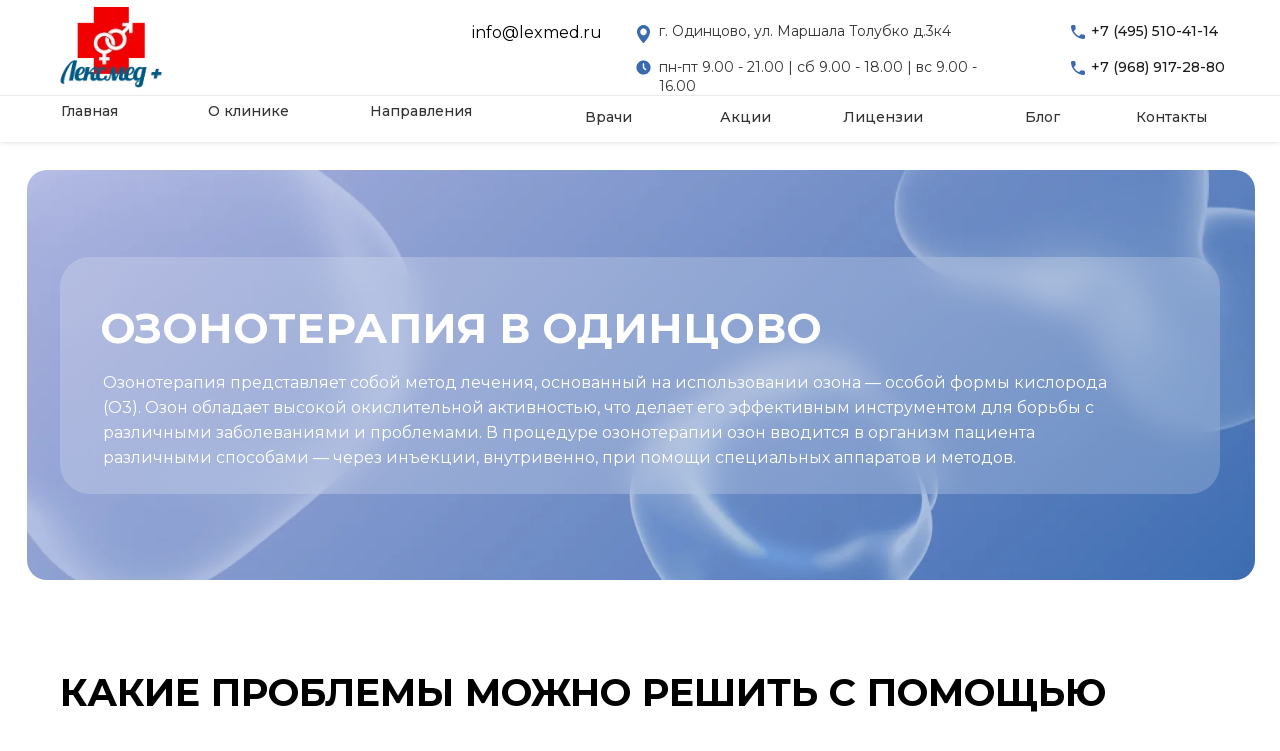

--- FILE ---
content_type: text/html; charset=UTF-8
request_url: https://lexmed.ru/ozonoterapiya/
body_size: 27230
content:
<!DOCTYPE html> <html> <head> <meta charset="utf-8" /> <meta http-equiv="Content-Type" content="text/html; charset=utf-8" /> <meta name="viewport" content="width=device-width, initial-scale=1.0" /> <meta name="yandex-verification" content="6a3a02a0d94f9d1b" /> <!--metatextblock--> <title>Озонотерапия</title> <meta property="og:url" content="https://lexmed.ru/ozonoterapiya/" /> <meta property="og:title" content="Озонотерапия" /> <meta property="og:description" content="" /> <meta property="og:type" content="website" /> <link rel="canonical" href="https://lexmed.ru/ozonoterapiya/"> <!--/metatextblock--> <meta name="format-detection" content="telephone=no" /> <meta http-equiv="x-dns-prefetch-control" content="on"> <link rel="dns-prefetch" href="https://ws.tildacdn.com"> <link rel="dns-prefetch" href="https://static.tildacdn.com"> <link rel="icon" type="image/png" sizes="32x32" href="https://static.tildacdn.com/tild6264-6661-4332-b234-643730346135/logotip-leksmed4_1_p.png" media="(prefers-color-scheme: light)"/> <link rel="icon" type="image/png" sizes="32x32" href="https://static.tildacdn.com/tild6237-3231-4433-a663-636234636462/logotip-leksmed4_1_p.png" media="(prefers-color-scheme: dark)"/> <link rel="apple-touch-icon" type="image/png" href="https://static.tildacdn.com/tild3137-3633-4466-a337-653762316166/logotip-leksmed4_1_p.png"> <link rel="icon" type="image/png" sizes="192x192" href="https://static.tildacdn.com/tild3137-3633-4466-a337-653762316166/logotip-leksmed4_1_p.png"> <!-- Assets --> <script src="https://neo.tildacdn.com/js/tilda-fallback-1.0.min.js" async charset="utf-8"></script> <link rel="stylesheet" href="https://static.tildacdn.com/css/tilda-grid-3.0.min.css" type="text/css" media="all" onerror="this.loaderr='y';"/> <link rel="stylesheet" href="https://static.tildacdn.com/ws/project8186325/tilda-blocks-page41990196.min.css?t=1767867541" type="text/css" media="all" onerror="this.loaderr='y';" /> <link rel="preconnect" href="https://fonts.gstatic.com"> <link href="https://fonts.googleapis.com/css2?family=Montserrat:wght@100..900&subset=latin,cyrillic" rel="stylesheet"> <link rel="stylesheet" href="https://static.tildacdn.com/css/tilda-menu-widgeticons-1.0.min.css" type="text/css" media="all" onerror="this.loaderr='y';" /> <script nomodule src="https://static.tildacdn.com/js/tilda-polyfill-1.0.min.js" charset="utf-8"></script> <script type="text/javascript">function t_onReady(func) {if(document.readyState!='loading') {func();} else {document.addEventListener('DOMContentLoaded',func);}}
function t_onFuncLoad(funcName,okFunc,time) {if(typeof window[funcName]==='function') {okFunc();} else {setTimeout(function() {t_onFuncLoad(funcName,okFunc,time);},(time||100));}}function t396_initialScale(t){var e=document.getElementById("rec"+t);if(e){var i=e.querySelector(".t396__artboard");if(i){window.tn_scale_initial_window_width||(window.tn_scale_initial_window_width=document.documentElement.clientWidth);var a=window.tn_scale_initial_window_width,r=[],n,l=i.getAttribute("data-artboard-screens");if(l){l=l.split(",");for(var o=0;o<l.length;o++)r[o]=parseInt(l[o],10)}else r=[320,480,640,960,1200];for(var o=0;o<r.length;o++){var d=r[o];a>=d&&(n=d)}var _="edit"===window.allrecords.getAttribute("data-tilda-mode"),c="center"===t396_getFieldValue(i,"valign",n,r),s="grid"===t396_getFieldValue(i,"upscale",n,r),w=t396_getFieldValue(i,"height_vh",n,r),g=t396_getFieldValue(i,"height",n,r),u=!!window.opr&&!!window.opr.addons||!!window.opera||-1!==navigator.userAgent.indexOf(" OPR/");if(!_&&c&&!s&&!w&&g&&!u){var h=parseFloat((a/n).toFixed(3)),f=[i,i.querySelector(".t396__carrier"),i.querySelector(".t396__filter")],v=Math.floor(parseInt(g,10)*h)+"px",p;i.style.setProperty("--initial-scale-height",v);for(var o=0;o<f.length;o++)f[o].style.setProperty("height","var(--initial-scale-height)");t396_scaleInitial__getElementsToScale(i).forEach((function(t){t.style.zoom=h}))}}}}function t396_scaleInitial__getElementsToScale(t){return t?Array.prototype.slice.call(t.children).filter((function(t){return t&&(t.classList.contains("t396__elem")||t.classList.contains("t396__group"))})):[]}function t396_getFieldValue(t,e,i,a){var r,n=a[a.length-1];if(!(r=i===n?t.getAttribute("data-artboard-"+e):t.getAttribute("data-artboard-"+e+"-res-"+i)))for(var l=0;l<a.length;l++){var o=a[l];if(!(o<=i)&&(r=o===n?t.getAttribute("data-artboard-"+e):t.getAttribute("data-artboard-"+e+"-res-"+o)))break}return r}window.TN_SCALE_INITIAL_VER="1.0",window.tn_scale_initial_window_width=null;</script> <script src="https://static.tildacdn.com/js/tilda-scripts-3.0.min.js" charset="utf-8" defer onerror="this.loaderr='y';"></script> <script src="https://static.tildacdn.com/ws/project8186325/tilda-blocks-page41990196.min.js?t=1767867541" charset="utf-8" async onerror="this.loaderr='y';"></script> <script src="https://static.tildacdn.com/js/tilda-lazyload-1.0.min.js" charset="utf-8" async onerror="this.loaderr='y';"></script> <script src="https://static.tildacdn.com/js/tilda-zero-1.1.min.js" charset="utf-8" async onerror="this.loaderr='y';"></script> <script src="https://static.tildacdn.com/js/tilda-menu-1.0.min.js" charset="utf-8" async onerror="this.loaderr='y';"></script> <script src="https://static.tildacdn.com/js/tilda-menu-widgeticons-1.0.min.js" charset="utf-8" async onerror="this.loaderr='y';"></script> <script src="https://static.tildacdn.com/js/tilda-zero-scale-1.0.min.js" charset="utf-8" async onerror="this.loaderr='y';"></script> <script src="https://static.tildacdn.com/js/tilda-zero-fixed-1.0.min.js" charset="utf-8" async onerror="this.loaderr='y';"></script> <script src="https://static.tildacdn.com/js/tilda-skiplink-1.0.min.js" charset="utf-8" async onerror="this.loaderr='y';"></script> <script src="https://static.tildacdn.com/js/tilda-events-1.0.min.js" charset="utf-8" async onerror="this.loaderr='y';"></script> <script type="text/javascript">window.dataLayer=window.dataLayer||[];</script> <script type="text/javascript">(function() {if((/bot|google|yandex|baidu|bing|msn|duckduckbot|teoma|slurp|crawler|spider|robot|crawling|facebook/i.test(navigator.userAgent))===false&&typeof(sessionStorage)!='undefined'&&sessionStorage.getItem('visited')!=='y'&&document.visibilityState){var style=document.createElement('style');style.type='text/css';style.innerHTML='@media screen and (min-width: 980px) {.t-records {opacity: 0;}.t-records_animated {-webkit-transition: opacity ease-in-out .2s;-moz-transition: opacity ease-in-out .2s;-o-transition: opacity ease-in-out .2s;transition: opacity ease-in-out .2s;}.t-records.t-records_visible {opacity: 1;}}';document.getElementsByTagName('head')[0].appendChild(style);function t_setvisRecs(){var alr=document.querySelectorAll('.t-records');Array.prototype.forEach.call(alr,function(el) {el.classList.add("t-records_animated");});setTimeout(function() {Array.prototype.forEach.call(alr,function(el) {el.classList.add("t-records_visible");});sessionStorage.setItem("visited","y");},400);}
document.addEventListener('DOMContentLoaded',t_setvisRecs);}})();</script></head> <body class="t-body" style="margin:0;"> <!--allrecords--> <div id="allrecords" class="t-records" data-hook="blocks-collection-content-node" data-tilda-project-id="8186325" data-tilda-page-id="41990196" data-tilda-page-alias="ozonoterapiya/" data-tilda-formskey="86555801c2c252f3c857a043e8186325" data-tilda-cookie="no" data-tilda-lazy="yes" data-tilda-root-zone="com" data-tilda-project-country="RU"> <!--header--> <header id="t-header" class="t-records" data-hook="blocks-collection-content-node" data-tilda-project-id="8186325" data-tilda-page-id="41518071" data-tilda-formskey="86555801c2c252f3c857a043e8186325" data-tilda-cookie="no" data-tilda-lazy="yes" data-tilda-root-zone="com" data-tilda-project-country="RU"> <div id="rec671160019" class="r t-rec t-screenmin-980px" style=" " data-animationappear="off" data-record-type="396" data-screen-min="980px"> <!-- T396 --> <style>#rec671160019 .t396__artboard {position:fixed;width:100%;left:0;top:0;z-index:990;}#rec671160019 .t396__artboard {height:142px;background-color:#ffffff;overflow:visible;}#rec671160019 .t396__filter {height:142px;}#rec671160019 .t396__carrier{height:142px;background-position:center center;background-attachment:scroll;background-size:cover;background-repeat:no-repeat;}@media screen and (max-width:1199px) {#rec671160019 .t396__artboard,#rec671160019 .t396__filter,#rec671160019 .t396__carrier {height:93px;}#rec671160019 .t396__filter {}#rec671160019 .t396__carrier {background-attachment:scroll;}}@media screen and (max-width:959px) {#rec671160019 .t396__artboard,#rec671160019 .t396__filter,#rec671160019 .t396__carrier {height:90px;}#rec671160019 .t396__filter {}#rec671160019 .t396__carrier {background-attachment:scroll;}}@media screen and (max-width:639px) {#rec671160019 .t396__artboard,#rec671160019 .t396__filter,#rec671160019 .t396__carrier {}#rec671160019 .t396__filter {}#rec671160019 .t396__carrier {background-attachment:scroll;}}@media screen and (max-width:479px) {#rec671160019 .t396__artboard,#rec671160019 .t396__filter,#rec671160019 .t396__carrier {height:50px;}#rec671160019 .t396__artboard {background-color:transparent;background-image:none;}#rec671160019 .t396__filter {}#rec671160019 .t396__carrier {background-attachment:scroll;}}#rec671160019 .tn-elem[data-elem-id="1657664946693"]{z-index:3;top:0px;;left:0px;;width:100%;height:142px;}#rec671160019 .tn-elem[data-elem-id="1657664946693"] .tn-atom{border-radius:0px 0px 0px 0px;background-color:#ffffff;background-position:center center;--t396-borderstyle:solid;--t396-borderstyle-existed:1;--t396-bordercolor:transparent;border-width:var(--t396-borderwidth,0);border-style:var(--t396-borderstyle,solid);border-color:var(--t396-bordercolor,transparent);box-shadow:0px 0px 5px 0px rgba(51,51,51,0.2);transition:background-color var(--t396-speedhover,0s) ease-in-out,color var(--t396-speedhover,0s) ease-in-out,border-color var(--t396-speedhover,0s) ease-in-out,box-shadow var(--t396-shadowshoverspeed,0.2s) ease-in-out;}@media screen and (max-width:1199px){#rec671160019 .tn-elem[data-elem-id="1657664946693"]{top:0px;;left:0px;;height:93px;}}@media screen and (max-width:959px){#rec671160019 .tn-elem[data-elem-id="1657664946693"]{height:90px;}}@media screen and (max-width:479px){#rec671160019 .tn-elem[data-elem-id="1657664946693"]{top:0px;;left:-90px;;width:500px;height:50px;-webkit-backdrop-filter:blur(10px);:backdrop-filter:blur(10px);;backdrop-filter:blur(10px);:backdrop-filter:blur(10px);;}#rec671160019 .tn-elem[data-elem-id="1657664946693"] .tn-atom{background-size:cover;opacity:0.7;}}#rec671160019 .tn-elem[data-elem-id="1656667799628"]{z-index:4;top:95px;;left:0px;;width:100%;height:1px;}#rec671160019 .tn-elem[data-elem-id="1656667799628"] .tn-atom{border-radius:0px 0px 0px 0px;background-color:#ebebeb;background-position:center center;--t396-borderstyle:solid;--t396-borderstyle-existed:1;--t396-bordercolor:transparent;border-width:var(--t396-borderwidth,0);border-style:var(--t396-borderstyle,solid);border-color:var(--t396-bordercolor,transparent);transition:background-color var(--t396-speedhover,0s) ease-in-out,color var(--t396-speedhover,0s) ease-in-out,border-color var(--t396-speedhover,0s) ease-in-out,box-shadow var(--t396-shadowshoverspeed,0.2s) ease-in-out;}@media screen and (max-width:1199px){#rec671160019 .tn-elem[data-elem-id="1656667799628"]{top:-174px;;left:1362px;;}}@media screen and (max-width:479px){#rec671160019 .tn-elem[data-elem-id="1656667799628"]{top:-176px;;left:1262px;;}}#rec671160019 .tn-elem[data-elem-id="1656667799677"]{z-index:5;top:7px;;left:calc(50% - 600px + 17px);;width:108px;height:85px;}#rec671160019 .tn-elem[data-elem-id="1656667799677"] .tn-atom{border-radius:0px 0px 0px 0px;background-position:center center;background-size:cover;background-repeat:no-repeat;--t396-borderstyle:solid;--t396-borderstyle-existed:1;border-width:var(--t396-borderwidth,0);border-style:var(--t396-borderstyle,solid);border-color:var(--t396-bordercolor,transparent);transition:background-color var(--t396-speedhover,0s) ease-in-out,color var(--t396-speedhover,0s) ease-in-out,border-color var(--t396-speedhover,0s) ease-in-out,box-shadow var(--t396-shadowshoverspeed,0.2s) ease-in-out;}@media screen and (max-width:1199px){#rec671160019 .tn-elem[data-elem-id="1656667799677"]{top:9px;;left:calc(50% - 480px + 0px);;width:100px;height:75px;}}@media screen and (max-width:959px){#rec671160019 .tn-elem[data-elem-id="1656667799677"]{top:10px;;left:calc(50% - 320px + 10px);;width:93px;height:72px;}}@media screen and (max-width:479px){#rec671160019 .tn-elem[data-elem-id="1656667799677"]{top:-127px;;left:calc(50% - 160px + 70px);;width:79px;height:59px;}}#rec671160019 .tn-elem[data-elem-id="1657111015434"]{color:#000000;z-index:6;top:-441px;;left:calc(50% - 600px + 1499px);;width:17px;height:auto;}#rec671160019 .tn-elem[data-elem-id="1657111015434"] .tn-atom{vertical-align:middle;color:#000000;font-size:25px;font-family:'Montserrat',Arial,sans-serif;line-height:1.55;font-weight:400;background-position:center center;border-width:var(--t396-borderwidth,0);border-style:var(--t396-borderstyle,solid);border-color:var(--t396-bordercolor,transparent);transition:background-color var(--t396-speedhover,0s) ease-in-out,color var(--t396-speedhover,0s) ease-in-out,border-color var(--t396-speedhover,0s) ease-in-out,box-shadow var(--t396-shadowshoverspeed,0.2s) ease-in-out;text-shadow:var(--t396-shadow-text-x,0px) var(--t396-shadow-text-y,0px) var(--t396-shadow-text-blur,0px) rgba(var(--t396-shadow-text-color),var(--t396-shadow-text-opacity,100%));-webkit-transform:rotate(90deg);-moz-transform:rotate(90deg);transform:rotate(90deg);}@media screen and (max-width:1199px){#rec671160019 .tn-elem[data-elem-id="1657111015434"]{top:-359px;;left:calc(50% - 480px + 1509px);;height:auto;}}@media screen and (max-width:479px){#rec671160019 .tn-elem[data-elem-id="1657111015434"]{top:24px;;left:calc(50% - 160px + 871px);;height:auto;}#rec671160019 .tn-elem[data-elem-id="1657111015434"] .tn-atom{line-height:1.4;background-size:cover;}}#rec671160019 .tn-elem[data-elem-id="1690443980855"]{color:#333333;text-align:LEFT;z-index:8;top:22px;;left:calc(50% - 600px + 619px);;width:397px;height:auto;}#rec671160019 .tn-elem[data-elem-id="1690443980855"] .tn-atom{vertical-align:middle;color:#333333;font-size:14px;font-family:'Montserrat',Arial,sans-serif;line-height:1.4;font-weight:400;background-position:center center;border-width:var(--t396-borderwidth,0);border-style:var(--t396-borderstyle,solid);border-color:var(--t396-bordercolor,transparent);transition:background-color var(--t396-speedhover,0s) ease-in-out,color var(--t396-speedhover,0s) ease-in-out,border-color var(--t396-speedhover,0s) ease-in-out,box-shadow var(--t396-shadowshoverspeed,0.2s) ease-in-out;text-shadow:var(--t396-shadow-text-x,0px) var(--t396-shadow-text-y,0px) var(--t396-shadow-text-blur,0px) rgba(var(--t396-shadow-text-color),var(--t396-shadow-text-opacity,100%));}@media screen and (max-width:1199px){#rec671160019 .tn-elem[data-elem-id="1690443980855"]{top:-236px;;left:calc(50% - 480px + 1541px);;height:auto;}}@media screen and (max-width:479px){#rec671160019 .tn-elem[data-elem-id="1690443980855"]{top:-244px;;left:calc(50% - 160px + 1540px);;height:auto;}}#rec671160019 .tn-elem[data-elem-id="1690443980895"]{color:#1c1c1c;text-align:LEFT;z-index:9;top:22px;;left:calc(50% - 600px + 1051px);;width:164px;height:auto;}#rec671160019 .tn-elem[data-elem-id="1690443980895"] .tn-atom{vertical-align:middle;color:#1c1c1c;font-size:14px;font-family:'Montserrat',Arial,sans-serif;line-height:1.4;font-weight:500;background-position:center center;border-width:var(--t396-borderwidth,0);border-style:var(--t396-borderstyle,solid);border-color:var(--t396-bordercolor,transparent);transition:background-color var(--t396-speedhover,0s) ease-in-out,color var(--t396-speedhover,0s) ease-in-out,border-color var(--t396-speedhover,0s) ease-in-out,box-shadow var(--t396-shadowshoverspeed,0.2s) ease-in-out;text-shadow:var(--t396-shadow-text-x,0px) var(--t396-shadow-text-y,0px) var(--t396-shadow-text-blur,0px) rgba(var(--t396-shadow-text-color),var(--t396-shadow-text-opacity,100%));}@media screen and (max-width:1199px){#rec671160019 .tn-elem[data-elem-id="1690443980895"]{top:-238px;;left:calc(50% - 480px + 2058px);;height:auto;}}@media screen and (max-width:479px){#rec671160019 .tn-elem[data-elem-id="1690443980895"]{top:-246px;;left:calc(50% - 160px + 2058px);;height:auto;}}#rec671160019 .tn-elem[data-elem-id="1690443980926"]{z-index:11;top:25px;;left:calc(50% - 600px + 1031px);;width:14px;height:auto;}#rec671160019 .tn-elem[data-elem-id="1690443980926"] .tn-atom{border-radius:0px 0px 0px 0px;background-position:center center;--t396-borderstyle:solid;--t396-borderstyle-existed:1;--t396-bordercolor:transparent;border-width:var(--t396-borderwidth,0);border-style:var(--t396-borderstyle,solid);border-color:var(--t396-bordercolor,transparent);transition:background-color var(--t396-speedhover,0s) ease-in-out,color var(--t396-speedhover,0s) ease-in-out,border-color var(--t396-speedhover,0s) ease-in-out,box-shadow var(--t396-shadowshoverspeed,0.2s) ease-in-out;}#rec671160019 .tn-elem[data-elem-id="1690443980926"] .tn-atom__img{border-radius:0px 0px 0px 0px;object-position:center center;}@media screen and (max-width:1199px){#rec671160019 .tn-elem[data-elem-id="1690443980926"]{top:-234px;;left:calc(50% - 480px + 2036px);;height:auto;}}@media screen and (max-width:959px){#rec671160019 .tn-elem[data-elem-id="1690443980926"]{height:auto;}}@media screen and (max-width:639px){#rec671160019 .tn-elem[data-elem-id="1690443980926"]{height:auto;}}@media screen and (max-width:479px){#rec671160019 .tn-elem[data-elem-id="1690443980926"]{top:-242px;;left:calc(50% - 160px + 2036px);;height:auto;}}#rec671160019 .tn-elem[data-elem-id="1690443980960"]{color:#1c1c1c;text-align:LEFT;z-index:12;top:58px;;left:calc(50% - 600px + 1051px);;width:164px;height:auto;}#rec671160019 .tn-elem[data-elem-id="1690443980960"] .tn-atom{vertical-align:middle;color:#1c1c1c;font-size:14px;font-family:'Montserrat',Arial,sans-serif;line-height:1.4;font-weight:500;background-position:center center;border-width:var(--t396-borderwidth,0);border-style:var(--t396-borderstyle,solid);border-color:var(--t396-bordercolor,transparent);transition:background-color var(--t396-speedhover,0s) ease-in-out,color var(--t396-speedhover,0s) ease-in-out,border-color var(--t396-speedhover,0s) ease-in-out,box-shadow var(--t396-shadowshoverspeed,0.2s) ease-in-out;text-shadow:var(--t396-shadow-text-x,0px) var(--t396-shadow-text-y,0px) var(--t396-shadow-text-blur,0px) rgba(var(--t396-shadow-text-color),var(--t396-shadow-text-opacity,100%));}@media screen and (max-width:1199px){#rec671160019 .tn-elem[data-elem-id="1690443980960"]{top:-228pxpx;;left:calc(50% - 480px + 2068pxpx);;height:auto;}}@media screen and (max-width:479px){#rec671160019 .tn-elem[data-elem-id="1690443980960"]{top:-236pxpx;;left:calc(50% - 160px + 2068pxpx);;height:auto;}}#rec671160019 .tn-elem[data-elem-id="1690443980970"]{z-index:13;top:61px;;left:calc(50% - 600px + 1031px);;width:14px;height:auto;}#rec671160019 .tn-elem[data-elem-id="1690443980970"] .tn-atom{border-radius:0px 0px 0px 0px;background-position:center center;--t396-borderstyle:solid;--t396-borderstyle-existed:1;--t396-bordercolor:transparent;border-width:var(--t396-borderwidth,0);border-style:var(--t396-borderstyle,solid);border-color:var(--t396-bordercolor,transparent);transition:background-color var(--t396-speedhover,0s) ease-in-out,color var(--t396-speedhover,0s) ease-in-out,border-color var(--t396-speedhover,0s) ease-in-out,box-shadow var(--t396-shadowshoverspeed,0.2s) ease-in-out;}#rec671160019 .tn-elem[data-elem-id="1690443980970"] .tn-atom__img{border-radius:0px 0px 0px 0px;object-position:center center;}@media screen and (max-width:1199px){#rec671160019 .tn-elem[data-elem-id="1690443980970"]{top:-224pxpx;;left:calc(50% - 480px + 2046pxpx);;height:auto;}}@media screen and (max-width:959px){#rec671160019 .tn-elem[data-elem-id="1690443980970"]{height:auto;}}@media screen and (max-width:639px){#rec671160019 .tn-elem[data-elem-id="1690443980970"]{height:auto;}}@media screen and (max-width:479px){#rec671160019 .tn-elem[data-elem-id="1690443980970"]{top:-232pxpx;;left:calc(50% - 160px + 2046pxpx);;height:auto;}}#rec671160019 .tn-elem[data-elem-id="1690443980983"]{color:#333333;text-align:LEFT;z-index:14;top:58px;;left:calc(50% - 600px + 619px);;width:345px;height:auto;}#rec671160019 .tn-elem[data-elem-id="1690443980983"] .tn-atom{vertical-align:middle;color:#333333;font-size:14px;font-family:'Montserrat',Arial,sans-serif;line-height:1.4;font-weight:400;background-position:center center;border-width:var(--t396-borderwidth,0);border-style:var(--t396-borderstyle,solid);border-color:var(--t396-bordercolor,transparent);transition:background-color var(--t396-speedhover,0s) ease-in-out,color var(--t396-speedhover,0s) ease-in-out,border-color var(--t396-speedhover,0s) ease-in-out,box-shadow var(--t396-shadowshoverspeed,0.2s) ease-in-out;text-shadow:var(--t396-shadow-text-x,0px) var(--t396-shadow-text-y,0px) var(--t396-shadow-text-blur,0px) rgba(var(--t396-shadow-text-color),var(--t396-shadow-text-opacity,100%));}@media screen and (max-width:1199px){#rec671160019 .tn-elem[data-elem-id="1690443980983"]{top:-226pxpx;;left:calc(50% - 480px + 1551pxpx);;height:auto;}}@media screen and (max-width:479px){#rec671160019 .tn-elem[data-elem-id="1690443980983"]{top:-234pxpx;;left:calc(50% - 160px + 1550pxpx);;height:auto;}}#rec671160019 .tn-elem[data-elem-id="1700669660961"]{z-index:15;top:59px;;left:calc(50% - 600px + 595px);;width:17px;height:auto;}#rec671160019 .tn-elem[data-elem-id="1700669660961"] .tn-atom{border-radius:0px 0px 0px 0px;background-position:center center;border-width:var(--t396-borderwidth,0);border-style:var(--t396-borderstyle,solid);border-color:var(--t396-bordercolor,transparent);transition:background-color var(--t396-speedhover,0s) ease-in-out,color var(--t396-speedhover,0s) ease-in-out,border-color var(--t396-speedhover,0s) ease-in-out,box-shadow var(--t396-shadowshoverspeed,0.2s) ease-in-out;}#rec671160019 .tn-elem[data-elem-id="1700669660961"] .tn-atom__img{border-radius:0px 0px 0px 0px;object-position:center center;}@media screen and (max-width:1199px){#rec671160019 .tn-elem[data-elem-id="1700669660961"]{top:-106px;;left:calc(50% - 480px + 1392px);;height:auto;}}@media screen and (max-width:959px){#rec671160019 .tn-elem[data-elem-id="1700669660961"]{height:auto;}}@media screen and (max-width:639px){#rec671160019 .tn-elem[data-elem-id="1700669660961"]{height:auto;}}@media screen and (max-width:479px){#rec671160019 .tn-elem[data-elem-id="1700669660961"]{top:-51px;;left:calc(50% - 160px + 847px);;height:auto;}}#rec671160019 .tn-elem[data-elem-id="1700669660967"]{z-index:16;top:25px;;left:calc(50% - 600px + 597px);;width:13px;height:auto;}#rec671160019 .tn-elem[data-elem-id="1700669660967"] .tn-atom{border-radius:0px 0px 0px 0px;background-position:center center;border-width:var(--t396-borderwidth,0);border-style:var(--t396-borderstyle,solid);border-color:var(--t396-bordercolor,transparent);transition:background-color var(--t396-speedhover,0s) ease-in-out,color var(--t396-speedhover,0s) ease-in-out,border-color var(--t396-speedhover,0s) ease-in-out,box-shadow var(--t396-shadowshoverspeed,0.2s) ease-in-out;}#rec671160019 .tn-elem[data-elem-id="1700669660967"] .tn-atom__img{border-radius:0px 0px 0px 0px;object-position:center center;}@media screen and (max-width:1199px){#rec671160019 .tn-elem[data-elem-id="1700669660967"]{top:-141px;;left:calc(50% - 480px + 1394px);;height:auto;}}@media screen and (max-width:959px){#rec671160019 .tn-elem[data-elem-id="1700669660967"]{height:auto;}}@media screen and (max-width:639px){#rec671160019 .tn-elem[data-elem-id="1700669660967"]{height:auto;}}@media screen and (max-width:479px){#rec671160019 .tn-elem[data-elem-id="1700669660967"]{top:-114px;;left:calc(50% - 160px + 849px);;height:auto;}}#rec671160019 .tn-elem[data-elem-id="1701695456968"]{color:#333333;text-align:center;z-index:17;top:106px;;left:calc(50% - 600px + 16px);;width:66px;height:10px;}#rec671160019 .tn-elem[data-elem-id="1701695456968"] .tn-atom{color:#333333;font-size:14px;font-family:'Montserrat',Arial,sans-serif;line-height:1.55;font-weight:500;border-radius:30px 30px 30px 30px;background-position:center center;border-width:var(--t396-borderwidth,0);border-style:var(--t396-borderstyle,solid);border-color:transparent;--t396-speedhover:0.2s;transition:background-color var(--t396-speedhover,0s) ease-in-out,color var(--t396-speedhover,0s) ease-in-out,border-color var(--t396-speedhover,0s) ease-in-out,box-shadow var(--t396-shadowshoverspeed,0.2s) ease-in-out;position:relative;z-index:1;background-color:transparent;background-image:none;-webkit-box-pack:center;-ms-flex-pack:center;justify-content:center;}#rec671160019 .tn-elem[data-elem-id="1701695456968"] .tn-atom::before,#rec671160019 .tn-elem[data-elem-id="1701695456968"] .tn-atom::after{--t396-borderoffset:calc(var(--t396-borderwidth,0px) * var(--t396-borderstyle-existed,1));content:'';position:absolute;width:calc(100% + 2 * var(--t396-borderoffset));height:calc(100% + 2 * var(--t396-borderoffset));left:calc(-1 * var(--t396-borderoffset));top:calc(-1 * var(--t396-borderoffset));box-sizing:border-box;background-origin:border-box;background-clip:border-box;pointer-events:none;border-radius:30px 30px 30px 30px;border-width:var(--t396-borderwidth,0);border-style:var(--t396-borderstyle,solid);transition:opacity var(--t396-speedhover,0s) ease-in-out;;}#rec671160019 .tn-elem[data-elem-id="1701695456968"] .tn-atom::before{z-index:-2;opacity:1;border-color:var(--t396-bordercolor,transparent);background-color:var(--t396-bgcolor-color,transparent);background-image:var(--t396-bgcolor-image,none);}#rec671160019 .tn-elem[data-elem-id="1701695456968"] .tn-atom::after{z-index:-1;opacity:0;border-color:var(--t396-bordercolor-hover,var(--t396-bordercolor,transparent));background-color:var(--t396-bgcolor-hover-color,var(--t396-bgcolor-color,transparent));background-image:var(--t396-bgcolor-hover-image,var(--t396-bgcolor-image,none));}#rec671160019 .tn-elem[data-elem-id="1701695456968"] .tn-atom .tn-atom__button-text{transition:color var(--t396-speedhover,0s) ease-in-out;color:#333333;}@media (hover),(min-width:0\0){#rec671160019 .tn-elem[data-elem-id="1701695456968"] .tn-atom:hover::after{opacity:1;}}@media (hover),(min-width:0\0){#rec671160019 .tn-elem[data-elem-id="1701695456968"] .tn-atom:hover{color:#3a6bb1;}#rec671160019 .tn-elem[data-elem-id="1701695456968"] .tn-atom:hover .tn-atom__button-text{color:#3a6bb1;}}@media screen and (max-width:1199px){#rec671160019 .tn-elem[data-elem-id="1701695456968"]{left:calc(50% - 480px + 2000px);;width:px;}#rec671160019 .tn-elem[data-elem-id="1701695456968"] .tn-atom{white-space:normal;background-size:cover;}#rec671160019 .tn-elem[data-elem-id="1701695456968"] .tn-atom .tn-atom__button-text{overflow:visible;}}@media screen and (max-width:959px){#rec671160019 .tn-elem[data-elem-id="1701695456968"] .tn-atom{white-space:normal;background-size:cover;}#rec671160019 .tn-elem[data-elem-id="1701695456968"] .tn-atom .tn-atom__button-text{overflow:visible;}}@media screen and (max-width:639px){#rec671160019 .tn-elem[data-elem-id="1701695456968"] .tn-atom{white-space:normal;background-size:cover;}#rec671160019 .tn-elem[data-elem-id="1701695456968"] .tn-atom .tn-atom__button-text{overflow:visible;}}@media screen and (max-width:479px){#rec671160019 .tn-elem[data-elem-id="1701695456968"] .tn-atom{white-space:normal;background-size:cover;}#rec671160019 .tn-elem[data-elem-id="1701695456968"] .tn-atom .tn-atom__button-text{overflow:visible;}}#rec671160019 .tn-elem[data-elem-id="1701695522104"]{color:#333333;text-align:center;z-index:18;top:106px;;left:calc(50% - 600px + 167px);;width:83px;height:10px;}#rec671160019 .tn-elem[data-elem-id="1701695522104"] .tn-atom{color:#333333;font-size:14px;font-family:'Montserrat',Arial,sans-serif;line-height:1.55;font-weight:500;border-radius:30px 30px 30px 30px;background-position:center center;border-width:var(--t396-borderwidth,0);border-style:var(--t396-borderstyle,solid);border-color:transparent;--t396-speedhover:0.2s;transition:background-color var(--t396-speedhover,0s) ease-in-out,color var(--t396-speedhover,0s) ease-in-out,border-color var(--t396-speedhover,0s) ease-in-out,box-shadow var(--t396-shadowshoverspeed,0.2s) ease-in-out;position:relative;z-index:1;background-color:transparent;background-image:none;-webkit-box-pack:center;-ms-flex-pack:center;justify-content:center;}#rec671160019 .tn-elem[data-elem-id="1701695522104"] .tn-atom::before,#rec671160019 .tn-elem[data-elem-id="1701695522104"] .tn-atom::after{--t396-borderoffset:calc(var(--t396-borderwidth,0px) * var(--t396-borderstyle-existed,1));content:'';position:absolute;width:calc(100% + 2 * var(--t396-borderoffset));height:calc(100% + 2 * var(--t396-borderoffset));left:calc(-1 * var(--t396-borderoffset));top:calc(-1 * var(--t396-borderoffset));box-sizing:border-box;background-origin:border-box;background-clip:border-box;pointer-events:none;border-radius:30px 30px 30px 30px;border-width:var(--t396-borderwidth,0);border-style:var(--t396-borderstyle,solid);transition:opacity var(--t396-speedhover,0s) ease-in-out;;}#rec671160019 .tn-elem[data-elem-id="1701695522104"] .tn-atom::before{z-index:-2;opacity:1;border-color:var(--t396-bordercolor,transparent);background-color:var(--t396-bgcolor-color,transparent);background-image:var(--t396-bgcolor-image,none);}#rec671160019 .tn-elem[data-elem-id="1701695522104"] .tn-atom::after{z-index:-1;opacity:0;border-color:var(--t396-bordercolor-hover,var(--t396-bordercolor,transparent));background-color:var(--t396-bgcolor-hover-color,var(--t396-bgcolor-color,transparent));background-image:var(--t396-bgcolor-hover-image,var(--t396-bgcolor-image,none));}#rec671160019 .tn-elem[data-elem-id="1701695522104"] .tn-atom .tn-atom__button-text{transition:color var(--t396-speedhover,0s) ease-in-out;color:#333333;}@media (hover),(min-width:0\0){#rec671160019 .tn-elem[data-elem-id="1701695522104"] .tn-atom:hover::after{opacity:1;}}@media (hover),(min-width:0\0){#rec671160019 .tn-elem[data-elem-id="1701695522104"] .tn-atom:hover{color:#3a6bb1;}#rec671160019 .tn-elem[data-elem-id="1701695522104"] .tn-atom:hover .tn-atom__button-text{color:#3a6bb1;}}@media screen and (max-width:1199px){#rec671160019 .tn-elem[data-elem-id="1701695522104"]{left:calc(50% - 480px + 2000px);;width:px;}#rec671160019 .tn-elem[data-elem-id="1701695522104"] .tn-atom{white-space:normal;background-size:cover;}#rec671160019 .tn-elem[data-elem-id="1701695522104"] .tn-atom .tn-atom__button-text{overflow:visible;}}@media screen and (max-width:959px){#rec671160019 .tn-elem[data-elem-id="1701695522104"] .tn-atom{white-space:normal;background-size:cover;}#rec671160019 .tn-elem[data-elem-id="1701695522104"] .tn-atom .tn-atom__button-text{overflow:visible;}}@media screen and (max-width:639px){#rec671160019 .tn-elem[data-elem-id="1701695522104"] .tn-atom{white-space:normal;background-size:cover;}#rec671160019 .tn-elem[data-elem-id="1701695522104"] .tn-atom .tn-atom__button-text{overflow:visible;}}@media screen and (max-width:479px){#rec671160019 .tn-elem[data-elem-id="1701695522104"] .tn-atom{white-space:normal;background-size:cover;}#rec671160019 .tn-elem[data-elem-id="1701695522104"] .tn-atom .tn-atom__button-text{overflow:visible;}}#rec671160019 .tn-elem[data-elem-id="1701695546254"]{color:#333333;text-align:center;z-index:19;top:106px;;left:calc(50% - 600px + 339px);;width:83px;height:10px;}#rec671160019 .tn-elem[data-elem-id="1701695546254"] .tn-atom{color:#333333;font-size:14px;font-family:'Montserrat',Arial,sans-serif;line-height:1.55;font-weight:500;border-radius:30px 30px 30px 30px;background-position:center center;border-width:var(--t396-borderwidth,0);border-style:var(--t396-borderstyle,solid);border-color:transparent;--t396-speedhover:0.2s;transition:background-color var(--t396-speedhover,0s) ease-in-out,color var(--t396-speedhover,0s) ease-in-out,border-color var(--t396-speedhover,0s) ease-in-out,box-shadow var(--t396-shadowshoverspeed,0.2s) ease-in-out;position:relative;z-index:1;background-color:transparent;background-image:none;-webkit-box-pack:center;-ms-flex-pack:center;justify-content:center;}#rec671160019 .tn-elem[data-elem-id="1701695546254"] .tn-atom::before,#rec671160019 .tn-elem[data-elem-id="1701695546254"] .tn-atom::after{--t396-borderoffset:calc(var(--t396-borderwidth,0px) * var(--t396-borderstyle-existed,1));content:'';position:absolute;width:calc(100% + 2 * var(--t396-borderoffset));height:calc(100% + 2 * var(--t396-borderoffset));left:calc(-1 * var(--t396-borderoffset));top:calc(-1 * var(--t396-borderoffset));box-sizing:border-box;background-origin:border-box;background-clip:border-box;pointer-events:none;border-radius:30px 30px 30px 30px;border-width:var(--t396-borderwidth,0);border-style:var(--t396-borderstyle,solid);transition:opacity var(--t396-speedhover,0s) ease-in-out;;}#rec671160019 .tn-elem[data-elem-id="1701695546254"] .tn-atom::before{z-index:-2;opacity:1;border-color:var(--t396-bordercolor,transparent);background-color:var(--t396-bgcolor-color,transparent);background-image:var(--t396-bgcolor-image,none);}#rec671160019 .tn-elem[data-elem-id="1701695546254"] .tn-atom::after{z-index:-1;opacity:0;border-color:var(--t396-bordercolor-hover,var(--t396-bordercolor,transparent));background-color:var(--t396-bgcolor-hover-color,var(--t396-bgcolor-color,transparent));background-image:var(--t396-bgcolor-hover-image,var(--t396-bgcolor-image,none));}#rec671160019 .tn-elem[data-elem-id="1701695546254"] .tn-atom .tn-atom__button-text{transition:color var(--t396-speedhover,0s) ease-in-out;color:#333333;}@media (hover),(min-width:0\0){#rec671160019 .tn-elem[data-elem-id="1701695546254"] .tn-atom:hover::after{opacity:1;}}@media (hover),(min-width:0\0){#rec671160019 .tn-elem[data-elem-id="1701695546254"] .tn-atom:hover{color:#3a6bb1;}#rec671160019 .tn-elem[data-elem-id="1701695546254"] .tn-atom:hover .tn-atom__button-text{color:#3a6bb1;}}@media screen and (max-width:1199px){#rec671160019 .tn-elem[data-elem-id="1701695546254"]{left:calc(50% - 480px + 2000px);;width:px;}#rec671160019 .tn-elem[data-elem-id="1701695546254"] .tn-atom{white-space:normal;background-size:cover;}#rec671160019 .tn-elem[data-elem-id="1701695546254"] .tn-atom .tn-atom__button-text{overflow:visible;}}@media screen and (max-width:959px){#rec671160019 .tn-elem[data-elem-id="1701695546254"] .tn-atom{white-space:normal;background-size:cover;}#rec671160019 .tn-elem[data-elem-id="1701695546254"] .tn-atom .tn-atom__button-text{overflow:visible;}}@media screen and (max-width:639px){#rec671160019 .tn-elem[data-elem-id="1701695546254"] .tn-atom{white-space:normal;background-size:cover;}#rec671160019 .tn-elem[data-elem-id="1701695546254"] .tn-atom .tn-atom__button-text{overflow:visible;}}@media screen and (max-width:479px){#rec671160019 .tn-elem[data-elem-id="1701695546254"] .tn-atom{white-space:normal;background-size:cover;}#rec671160019 .tn-elem[data-elem-id="1701695546254"] .tn-atom .tn-atom__button-text{overflow:visible;}}#rec671160019 .tn-elem[data-elem-id="1701695562033"]{color:#333333;text-align:center;z-index:20;top:106px;;left:calc(50% - 600px + 540px);;width:57px;height:22px;}#rec671160019 .tn-elem[data-elem-id="1701695562033"] .tn-atom{color:#333333;font-size:14px;font-family:'Montserrat',Arial,sans-serif;line-height:1.55;font-weight:500;border-radius:30px 30px 30px 30px;background-position:center center;border-width:var(--t396-borderwidth,0);border-style:var(--t396-borderstyle,solid);border-color:transparent;--t396-speedhover:0.2s;transition:background-color var(--t396-speedhover,0s) ease-in-out,color var(--t396-speedhover,0s) ease-in-out,border-color var(--t396-speedhover,0s) ease-in-out,box-shadow var(--t396-shadowshoverspeed,0.2s) ease-in-out;position:relative;z-index:1;background-color:transparent;background-image:none;-webkit-box-pack:center;-ms-flex-pack:center;justify-content:center;}#rec671160019 .tn-elem[data-elem-id="1701695562033"] .tn-atom::before,#rec671160019 .tn-elem[data-elem-id="1701695562033"] .tn-atom::after{--t396-borderoffset:calc(var(--t396-borderwidth,0px) * var(--t396-borderstyle-existed,1));content:'';position:absolute;width:calc(100% + 2 * var(--t396-borderoffset));height:calc(100% + 2 * var(--t396-borderoffset));left:calc(-1 * var(--t396-borderoffset));top:calc(-1 * var(--t396-borderoffset));box-sizing:border-box;background-origin:border-box;background-clip:border-box;pointer-events:none;border-radius:30px 30px 30px 30px;border-width:var(--t396-borderwidth,0);border-style:var(--t396-borderstyle,solid);transition:opacity var(--t396-speedhover,0s) ease-in-out;;}#rec671160019 .tn-elem[data-elem-id="1701695562033"] .tn-atom::before{z-index:-2;opacity:1;border-color:var(--t396-bordercolor,transparent);background-color:var(--t396-bgcolor-color,transparent);background-image:var(--t396-bgcolor-image,none);}#rec671160019 .tn-elem[data-elem-id="1701695562033"] .tn-atom::after{z-index:-1;opacity:0;border-color:var(--t396-bordercolor-hover,var(--t396-bordercolor,transparent));background-color:var(--t396-bgcolor-hover-color,var(--t396-bgcolor-color,transparent));background-image:var(--t396-bgcolor-hover-image,var(--t396-bgcolor-image,none));}#rec671160019 .tn-elem[data-elem-id="1701695562033"] .tn-atom .tn-atom__button-text{transition:color var(--t396-speedhover,0s) ease-in-out;color:#333333;}@media (hover),(min-width:0\0){#rec671160019 .tn-elem[data-elem-id="1701695562033"] .tn-atom:hover::after{opacity:1;}}@media (hover),(min-width:0\0){#rec671160019 .tn-elem[data-elem-id="1701695562033"] .tn-atom:hover{color:#3a6bb1;}#rec671160019 .tn-elem[data-elem-id="1701695562033"] .tn-atom:hover .tn-atom__button-text{color:#3a6bb1;}}@media screen and (max-width:1199px){#rec671160019 .tn-elem[data-elem-id="1701695562033"]{left:calc(50% - 480px + 2000px);;width:px;}#rec671160019 .tn-elem[data-elem-id="1701695562033"] .tn-atom{white-space:normal;background-size:cover;}#rec671160019 .tn-elem[data-elem-id="1701695562033"] .tn-atom .tn-atom__button-text{overflow:visible;}}@media screen and (max-width:959px){#rec671160019 .tn-elem[data-elem-id="1701695562033"] .tn-atom{white-space:normal;background-size:cover;}#rec671160019 .tn-elem[data-elem-id="1701695562033"] .tn-atom .tn-atom__button-text{overflow:visible;}}@media screen and (max-width:639px){#rec671160019 .tn-elem[data-elem-id="1701695562033"] .tn-atom{white-space:normal;background-size:cover;}#rec671160019 .tn-elem[data-elem-id="1701695562033"] .tn-atom .tn-atom__button-text{overflow:visible;}}@media screen and (max-width:479px){#rec671160019 .tn-elem[data-elem-id="1701695562033"] .tn-atom{white-space:normal;background-size:cover;}#rec671160019 .tn-elem[data-elem-id="1701695562033"] .tn-atom .tn-atom__button-text{overflow:visible;}}#rec671160019 .tn-elem[data-elem-id="1701695583633"]{color:#333333;text-align:center;z-index:21;top:106px;;left:calc(50% - 600px + 677px);;width:57px;height:22px;}#rec671160019 .tn-elem[data-elem-id="1701695583633"] .tn-atom{color:#333333;font-size:14px;font-family:'Montserrat',Arial,sans-serif;line-height:1.55;font-weight:500;border-radius:30px 30px 30px 30px;background-position:center center;border-width:var(--t396-borderwidth,0);border-style:var(--t396-borderstyle,solid);border-color:transparent;--t396-speedhover:0.2s;transition:background-color var(--t396-speedhover,0s) ease-in-out,color var(--t396-speedhover,0s) ease-in-out,border-color var(--t396-speedhover,0s) ease-in-out,box-shadow var(--t396-shadowshoverspeed,0.2s) ease-in-out;position:relative;z-index:1;background-color:transparent;background-image:none;-webkit-box-pack:center;-ms-flex-pack:center;justify-content:center;}#rec671160019 .tn-elem[data-elem-id="1701695583633"] .tn-atom::before,#rec671160019 .tn-elem[data-elem-id="1701695583633"] .tn-atom::after{--t396-borderoffset:calc(var(--t396-borderwidth,0px) * var(--t396-borderstyle-existed,1));content:'';position:absolute;width:calc(100% + 2 * var(--t396-borderoffset));height:calc(100% + 2 * var(--t396-borderoffset));left:calc(-1 * var(--t396-borderoffset));top:calc(-1 * var(--t396-borderoffset));box-sizing:border-box;background-origin:border-box;background-clip:border-box;pointer-events:none;border-radius:30px 30px 30px 30px;border-width:var(--t396-borderwidth,0);border-style:var(--t396-borderstyle,solid);transition:opacity var(--t396-speedhover,0s) ease-in-out;;}#rec671160019 .tn-elem[data-elem-id="1701695583633"] .tn-atom::before{z-index:-2;opacity:1;border-color:var(--t396-bordercolor,transparent);background-color:var(--t396-bgcolor-color,transparent);background-image:var(--t396-bgcolor-image,none);}#rec671160019 .tn-elem[data-elem-id="1701695583633"] .tn-atom::after{z-index:-1;opacity:0;border-color:var(--t396-bordercolor-hover,var(--t396-bordercolor,transparent));background-color:var(--t396-bgcolor-hover-color,var(--t396-bgcolor-color,transparent));background-image:var(--t396-bgcolor-hover-image,var(--t396-bgcolor-image,none));}#rec671160019 .tn-elem[data-elem-id="1701695583633"] .tn-atom .tn-atom__button-text{transition:color var(--t396-speedhover,0s) ease-in-out;color:#333333;}@media (hover),(min-width:0\0){#rec671160019 .tn-elem[data-elem-id="1701695583633"] .tn-atom:hover::after{opacity:1;}}@media (hover),(min-width:0\0){#rec671160019 .tn-elem[data-elem-id="1701695583633"] .tn-atom:hover{color:#3a6bb1;}#rec671160019 .tn-elem[data-elem-id="1701695583633"] .tn-atom:hover .tn-atom__button-text{color:#3a6bb1;}}@media screen and (max-width:1199px){#rec671160019 .tn-elem[data-elem-id="1701695583633"]{left:calc(50% - 480px + 2000px);;width:px;}#rec671160019 .tn-elem[data-elem-id="1701695583633"] .tn-atom{white-space:normal;background-size:cover;}#rec671160019 .tn-elem[data-elem-id="1701695583633"] .tn-atom .tn-atom__button-text{overflow:visible;}}@media screen and (max-width:959px){#rec671160019 .tn-elem[data-elem-id="1701695583633"] .tn-atom{white-space:normal;background-size:cover;}#rec671160019 .tn-elem[data-elem-id="1701695583633"] .tn-atom .tn-atom__button-text{overflow:visible;}}@media screen and (max-width:639px){#rec671160019 .tn-elem[data-elem-id="1701695583633"] .tn-atom{white-space:normal;background-size:cover;}#rec671160019 .tn-elem[data-elem-id="1701695583633"] .tn-atom .tn-atom__button-text{overflow:visible;}}@media screen and (max-width:479px){#rec671160019 .tn-elem[data-elem-id="1701695583633"] .tn-atom{white-space:normal;background-size:cover;}#rec671160019 .tn-elem[data-elem-id="1701695583633"] .tn-atom .tn-atom__button-text{overflow:visible;}}#rec671160019 .tn-elem[data-elem-id="1701695594632"]{color:#333333;text-align:center;z-index:22;top:106px;;left:calc(50% - 600px + 814px);;width:57px;height:22px;}#rec671160019 .tn-elem[data-elem-id="1701695594632"] .tn-atom{color:#333333;font-size:14px;font-family:'Montserrat',Arial,sans-serif;line-height:1.55;font-weight:500;border-radius:30px 30px 30px 30px;background-position:center center;border-width:var(--t396-borderwidth,0);border-style:var(--t396-borderstyle,solid);border-color:transparent;--t396-speedhover:0.2s;transition:background-color var(--t396-speedhover,0s) ease-in-out,color var(--t396-speedhover,0s) ease-in-out,border-color var(--t396-speedhover,0s) ease-in-out,box-shadow var(--t396-shadowshoverspeed,0.2s) ease-in-out;position:relative;z-index:1;background-color:transparent;background-image:none;-webkit-box-pack:center;-ms-flex-pack:center;justify-content:center;}#rec671160019 .tn-elem[data-elem-id="1701695594632"] .tn-atom::before,#rec671160019 .tn-elem[data-elem-id="1701695594632"] .tn-atom::after{--t396-borderoffset:calc(var(--t396-borderwidth,0px) * var(--t396-borderstyle-existed,1));content:'';position:absolute;width:calc(100% + 2 * var(--t396-borderoffset));height:calc(100% + 2 * var(--t396-borderoffset));left:calc(-1 * var(--t396-borderoffset));top:calc(-1 * var(--t396-borderoffset));box-sizing:border-box;background-origin:border-box;background-clip:border-box;pointer-events:none;border-radius:30px 30px 30px 30px;border-width:var(--t396-borderwidth,0);border-style:var(--t396-borderstyle,solid);transition:opacity var(--t396-speedhover,0s) ease-in-out;;}#rec671160019 .tn-elem[data-elem-id="1701695594632"] .tn-atom::before{z-index:-2;opacity:1;border-color:var(--t396-bordercolor,transparent);background-color:var(--t396-bgcolor-color,transparent);background-image:var(--t396-bgcolor-image,none);}#rec671160019 .tn-elem[data-elem-id="1701695594632"] .tn-atom::after{z-index:-1;opacity:0;border-color:var(--t396-bordercolor-hover,var(--t396-bordercolor,transparent));background-color:var(--t396-bgcolor-hover-color,var(--t396-bgcolor-color,transparent));background-image:var(--t396-bgcolor-hover-image,var(--t396-bgcolor-image,none));}#rec671160019 .tn-elem[data-elem-id="1701695594632"] .tn-atom .tn-atom__button-text{transition:color var(--t396-speedhover,0s) ease-in-out;color:#333333;}@media (hover),(min-width:0\0){#rec671160019 .tn-elem[data-elem-id="1701695594632"] .tn-atom:hover::after{opacity:1;}}@media (hover),(min-width:0\0){#rec671160019 .tn-elem[data-elem-id="1701695594632"] .tn-atom:hover{color:#3a6bb1;}#rec671160019 .tn-elem[data-elem-id="1701695594632"] .tn-atom:hover .tn-atom__button-text{color:#3a6bb1;}}@media screen and (max-width:1199px){#rec671160019 .tn-elem[data-elem-id="1701695594632"]{left:calc(50% - 480px + 2000px);;width:px;}#rec671160019 .tn-elem[data-elem-id="1701695594632"] .tn-atom{white-space:normal;background-size:cover;}#rec671160019 .tn-elem[data-elem-id="1701695594632"] .tn-atom .tn-atom__button-text{overflow:visible;}}@media screen and (max-width:959px){#rec671160019 .tn-elem[data-elem-id="1701695594632"] .tn-atom{white-space:normal;background-size:cover;}#rec671160019 .tn-elem[data-elem-id="1701695594632"] .tn-atom .tn-atom__button-text{overflow:visible;}}@media screen and (max-width:639px){#rec671160019 .tn-elem[data-elem-id="1701695594632"] .tn-atom{white-space:normal;background-size:cover;}#rec671160019 .tn-elem[data-elem-id="1701695594632"] .tn-atom .tn-atom__button-text{overflow:visible;}}@media screen and (max-width:479px){#rec671160019 .tn-elem[data-elem-id="1701695594632"] .tn-atom{white-space:normal;background-size:cover;}#rec671160019 .tn-elem[data-elem-id="1701695594632"] .tn-atom .tn-atom__button-text{overflow:visible;}}#rec671160019 .tn-elem[data-elem-id="1701695605983"]{color:#333333;text-align:center;z-index:23;top:106px;;left:calc(50% - 600px + 981px);;width:43px;height:22px;}#rec671160019 .tn-elem[data-elem-id="1701695605983"] .tn-atom{color:#333333;font-size:14px;font-family:'Montserrat',Arial,sans-serif;line-height:1.55;font-weight:500;border-radius:30px 30px 30px 30px;background-position:center center;border-width:var(--t396-borderwidth,0);border-style:var(--t396-borderstyle,solid);border-color:transparent;--t396-speedhover:0.2s;transition:background-color var(--t396-speedhover,0s) ease-in-out,color var(--t396-speedhover,0s) ease-in-out,border-color var(--t396-speedhover,0s) ease-in-out,box-shadow var(--t396-shadowshoverspeed,0.2s) ease-in-out;position:relative;z-index:1;background-color:transparent;background-image:none;-webkit-box-pack:center;-ms-flex-pack:center;justify-content:center;}#rec671160019 .tn-elem[data-elem-id="1701695605983"] .tn-atom::before,#rec671160019 .tn-elem[data-elem-id="1701695605983"] .tn-atom::after{--t396-borderoffset:calc(var(--t396-borderwidth,0px) * var(--t396-borderstyle-existed,1));content:'';position:absolute;width:calc(100% + 2 * var(--t396-borderoffset));height:calc(100% + 2 * var(--t396-borderoffset));left:calc(-1 * var(--t396-borderoffset));top:calc(-1 * var(--t396-borderoffset));box-sizing:border-box;background-origin:border-box;background-clip:border-box;pointer-events:none;border-radius:30px 30px 30px 30px;border-width:var(--t396-borderwidth,0);border-style:var(--t396-borderstyle,solid);transition:opacity var(--t396-speedhover,0s) ease-in-out;;}#rec671160019 .tn-elem[data-elem-id="1701695605983"] .tn-atom::before{z-index:-2;opacity:1;border-color:var(--t396-bordercolor,transparent);background-color:var(--t396-bgcolor-color,transparent);background-image:var(--t396-bgcolor-image,none);}#rec671160019 .tn-elem[data-elem-id="1701695605983"] .tn-atom::after{z-index:-1;opacity:0;border-color:var(--t396-bordercolor-hover,var(--t396-bordercolor,transparent));background-color:var(--t396-bgcolor-hover-color,var(--t396-bgcolor-color,transparent));background-image:var(--t396-bgcolor-hover-image,var(--t396-bgcolor-image,none));}#rec671160019 .tn-elem[data-elem-id="1701695605983"] .tn-atom .tn-atom__button-text{transition:color var(--t396-speedhover,0s) ease-in-out;color:#333333;}@media (hover),(min-width:0\0){#rec671160019 .tn-elem[data-elem-id="1701695605983"] .tn-atom:hover::after{opacity:1;}}@media (hover),(min-width:0\0){#rec671160019 .tn-elem[data-elem-id="1701695605983"] .tn-atom:hover{color:#3a6bb1;}#rec671160019 .tn-elem[data-elem-id="1701695605983"] .tn-atom:hover .tn-atom__button-text{color:#3a6bb1;}}@media screen and (max-width:1199px){#rec671160019 .tn-elem[data-elem-id="1701695605983"]{left:calc(50% - 480px + 2000px);;width:px;}#rec671160019 .tn-elem[data-elem-id="1701695605983"] .tn-atom{white-space:normal;background-size:cover;}#rec671160019 .tn-elem[data-elem-id="1701695605983"] .tn-atom .tn-atom__button-text{overflow:visible;}}@media screen and (max-width:959px){#rec671160019 .tn-elem[data-elem-id="1701695605983"] .tn-atom{white-space:normal;background-size:cover;}#rec671160019 .tn-elem[data-elem-id="1701695605983"] .tn-atom .tn-atom__button-text{overflow:visible;}}@media screen and (max-width:639px){#rec671160019 .tn-elem[data-elem-id="1701695605983"] .tn-atom{white-space:normal;background-size:cover;}#rec671160019 .tn-elem[data-elem-id="1701695605983"] .tn-atom .tn-atom__button-text{overflow:visible;}}@media screen and (max-width:479px){#rec671160019 .tn-elem[data-elem-id="1701695605983"] .tn-atom{white-space:normal;background-size:cover;}#rec671160019 .tn-elem[data-elem-id="1701695605983"] .tn-atom .tn-atom__button-text{overflow:visible;}}#rec671160019 .tn-elem[data-elem-id="1701695619184"]{color:#333333;text-align:center;z-index:24;top:106px;;left:calc(50% - 600px + 1110px);;width:43px;height:22px;}#rec671160019 .tn-elem[data-elem-id="1701695619184"] .tn-atom{color:#333333;font-size:14px;font-family:'Montserrat',Arial,sans-serif;line-height:1.55;font-weight:500;border-radius:30px 30px 30px 30px;background-position:center center;border-width:var(--t396-borderwidth,0);border-style:var(--t396-borderstyle,solid);border-color:transparent;--t396-speedhover:0.2s;transition:background-color var(--t396-speedhover,0s) ease-in-out,color var(--t396-speedhover,0s) ease-in-out,border-color var(--t396-speedhover,0s) ease-in-out,box-shadow var(--t396-shadowshoverspeed,0.2s) ease-in-out;position:relative;z-index:1;background-color:transparent;background-image:none;-webkit-box-pack:center;-ms-flex-pack:center;justify-content:center;}#rec671160019 .tn-elem[data-elem-id="1701695619184"] .tn-atom::before,#rec671160019 .tn-elem[data-elem-id="1701695619184"] .tn-atom::after{--t396-borderoffset:calc(var(--t396-borderwidth,0px) * var(--t396-borderstyle-existed,1));content:'';position:absolute;width:calc(100% + 2 * var(--t396-borderoffset));height:calc(100% + 2 * var(--t396-borderoffset));left:calc(-1 * var(--t396-borderoffset));top:calc(-1 * var(--t396-borderoffset));box-sizing:border-box;background-origin:border-box;background-clip:border-box;pointer-events:none;border-radius:30px 30px 30px 30px;border-width:var(--t396-borderwidth,0);border-style:var(--t396-borderstyle,solid);transition:opacity var(--t396-speedhover,0s) ease-in-out;;}#rec671160019 .tn-elem[data-elem-id="1701695619184"] .tn-atom::before{z-index:-2;opacity:1;border-color:var(--t396-bordercolor,transparent);background-color:var(--t396-bgcolor-color,transparent);background-image:var(--t396-bgcolor-image,none);}#rec671160019 .tn-elem[data-elem-id="1701695619184"] .tn-atom::after{z-index:-1;opacity:0;border-color:var(--t396-bordercolor-hover,var(--t396-bordercolor,transparent));background-color:var(--t396-bgcolor-hover-color,var(--t396-bgcolor-color,transparent));background-image:var(--t396-bgcolor-hover-image,var(--t396-bgcolor-image,none));}#rec671160019 .tn-elem[data-elem-id="1701695619184"] .tn-atom .tn-atom__button-text{transition:color var(--t396-speedhover,0s) ease-in-out;color:#333333;}@media (hover),(min-width:0\0){#rec671160019 .tn-elem[data-elem-id="1701695619184"] .tn-atom:hover::after{opacity:1;}}@media (hover),(min-width:0\0){#rec671160019 .tn-elem[data-elem-id="1701695619184"] .tn-atom:hover{color:#3a6bb1;}#rec671160019 .tn-elem[data-elem-id="1701695619184"] .tn-atom:hover .tn-atom__button-text{color:#3a6bb1;}}@media screen and (max-width:1199px){#rec671160019 .tn-elem[data-elem-id="1701695619184"]{left:calc(50% - 480px + 2000px);;width:px;}#rec671160019 .tn-elem[data-elem-id="1701695619184"] .tn-atom{white-space:normal;background-size:cover;}#rec671160019 .tn-elem[data-elem-id="1701695619184"] .tn-atom .tn-atom__button-text{overflow:visible;}}@media screen and (max-width:959px){#rec671160019 .tn-elem[data-elem-id="1701695619184"] .tn-atom{white-space:normal;background-size:cover;}#rec671160019 .tn-elem[data-elem-id="1701695619184"] .tn-atom .tn-atom__button-text{overflow:visible;}}@media screen and (max-width:639px){#rec671160019 .tn-elem[data-elem-id="1701695619184"] .tn-atom{white-space:normal;background-size:cover;}#rec671160019 .tn-elem[data-elem-id="1701695619184"] .tn-atom .tn-atom__button-text{overflow:visible;}}@media screen and (max-width:479px){#rec671160019 .tn-elem[data-elem-id="1701695619184"] .tn-atom{white-space:normal;background-size:cover;}#rec671160019 .tn-elem[data-elem-id="1701695619184"] .tn-atom .tn-atom__button-text{overflow:visible;}}#rec671160019 .tn-elem[data-elem-id="1708591565960"]{color:#000000;text-align:LEFT;z-index:25;top:22px;;left:calc(50% - 600px + 432px);;width:137px;height:auto;}#rec671160019 .tn-elem[data-elem-id="1708591565960"] .tn-atom{vertical-align:middle;color:#000000;font-size:16px;font-family:'Montserrat',Arial,sans-serif;line-height:1.4;font-weight:400;background-position:center center;border-width:var(--t396-borderwidth,0);border-style:var(--t396-borderstyle,solid);border-color:var(--t396-bordercolor,transparent);transition:background-color var(--t396-speedhover,0s) ease-in-out,color var(--t396-speedhover,0s) ease-in-out,border-color var(--t396-speedhover,0s) ease-in-out,box-shadow var(--t396-shadowshoverspeed,0.2s) ease-in-out;text-shadow:var(--t396-shadow-text-x,0px) var(--t396-shadow-text-y,0px) var(--t396-shadow-text-blur,0px) rgba(var(--t396-shadow-text-color),var(--t396-shadow-text-opacity,100%));}@media screen and (max-width:1199px){#rec671160019 .tn-elem[data-elem-id="1708591565960"]{top:164pxpx;;left:calc(50% - 480px + 320pxpx);;width:227px;height:auto;}#rec671160019 .tn-elem[data-elem-id="1708591565960"] .tn-atom{font-size:14px;background-size:cover;}}@media screen and (max-width:959px){#rec671160019 .tn-elem[data-elem-id="1708591565960"]{top:159pxpx;;left:calc(50% - 320px + 186pxpx);;width:224px;height:auto;}}@media screen and (max-width:479px){#rec671160019 .tn-elem[data-elem-id="1708591565960"]{top:195px;;left:calc(50% - 160px + -378px);;width:293px;height:auto;}#rec671160019 .tn-elem[data-elem-id="1708591565960"] .tn-atom{font-size:12px;background-size:cover;}}</style> <div class='t396'> <div class="t396__artboard" data-artboard-recid="671160019" data-artboard-screens="320,480,640,960,1200" data-artboard-height="142" data-artboard-valign="center" data-artboard-upscale="grid" data-artboard-ovrflw="visible" data-artboard-pos="fixed" data-artboard-fixed-need-js="y" data-artboard-height-res-320="50" data-artboard-upscale-res-320="grid" data-artboard-upscale-res-480="window" data-artboard-height-res-640="90" data-artboard-height-res-960="93"> <div class="t396__carrier" data-artboard-recid="671160019"></div> <div class="t396__filter" data-artboard-recid="671160019"></div> <div class='t396__elem tn-elem tn-elem__6711600191657664946693' data-elem-id='1657664946693' data-elem-type='shape' data-field-top-value="0" data-field-left-value="0" data-field-height-value="142" data-field-width-value="100" data-field-axisy-value="top" data-field-axisx-value="left" data-field-container-value="window" data-field-topunits-value="px" data-field-leftunits-value="px" data-field-heightunits-value="px" data-field-widthunits-value="%" data-field-top-res-320-value="0" data-field-left-res-320-value="-90" data-field-height-res-320-value="50" data-field-width-res-320-value="500" data-field-container-res-320-value="grid" data-field-widthunits-res-320-value="px" data-field-height-res-640-value="90" data-field-top-res-960-value="0" data-field-left-res-960-value="0" data-field-height-res-960-value="93"> <div class='tn-atom'> </div> </div> <div class='t396__elem tn-elem tn-elem__6711600191656667799628' data-elem-id='1656667799628' data-elem-type='shape' data-field-top-value="95" data-field-left-value="0" data-field-height-value="1" data-field-width-value="100" data-field-axisy-value="top" data-field-axisx-value="left" data-field-container-value="window" data-field-topunits-value="px" data-field-leftunits-value="px" data-field-heightunits-value="px" data-field-widthunits-value="%" data-field-top-res-320-value="-176" data-field-left-res-320-value="1262" data-field-top-res-960-value="-174" data-field-left-res-960-value="1362"> <div class='tn-atom'> </div> </div> <div class='t396__elem tn-elem tn-elem__6711600191656667799677' data-elem-id='1656667799677' data-elem-type='shape' data-field-top-value="7" data-field-left-value="17" data-field-height-value="85" data-field-width-value="108" data-field-axisy-value="top" data-field-axisx-value="left" data-field-container-value="grid" data-field-topunits-value="px" data-field-leftunits-value="px" data-field-heightunits-value="px" data-field-widthunits-value="px" data-field-top-res-320-value="-127" data-field-left-res-320-value="70" data-field-height-res-320-value="59" data-field-width-res-320-value="79" data-field-axisy-res-320-value="top" data-field-axisx-res-320-value="left" data-field-top-res-640-value="10" data-field-left-res-640-value="10" data-field-height-res-640-value="72" data-field-width-res-640-value="93" data-field-top-res-960-value="9" data-field-left-res-960-value="0" data-field-height-res-960-value="75" data-field-width-res-960-value="100"> <a class='tn-atom t-bgimg' href="/" data-original="https://static.tildacdn.com/tild3962-6362-4737-a337-346230303762/logotip-leksmed4_1.png"
aria-label='' role="img"> </a> </div> <div class='t396__elem tn-elem tn-elem__6711600191657111015434' data-elem-id='1657111015434' data-elem-type='text' data-field-top-value="-441" data-field-left-value="1499" data-field-height-value="39" data-field-width-value="17" data-field-axisy-value="top" data-field-axisx-value="left" data-field-container-value="grid" data-field-topunits-value="px" data-field-leftunits-value="px" data-field-heightunits-value="px" data-field-widthunits-value="px" data-field-textfit-value="autoheight" data-field-fontsize-value="25" data-field-top-res-320-value="24" data-field-left-res-320-value="871" data-field-top-res-960-value="-359" data-field-left-res-960-value="1509"> <div class='tn-atom'field='tn_text_1657111015434'>ӀӀӀ</div> </div> <div class='t396__elem tn-elem tn-elem__6711600191690443980855' data-elem-id='1690443980855' data-elem-type='text' data-field-top-value="22" data-field-left-value="619" data-field-height-value="20" data-field-width-value="397" data-field-axisy-value="top" data-field-axisx-value="left" data-field-container-value="grid" data-field-topunits-value="px" data-field-leftunits-value="px" data-field-heightunits-value="px" data-field-widthunits-value="px" data-field-textfit-value="autoheight" data-field-fontsize-value="14" data-field-top-res-320-value="-244" data-field-left-res-320-value="1540" data-field-top-res-960-value="-236" data-field-left-res-960-value="1541"> <div class='tn-atom'field='tn_text_1690443980855'>г. Одинцово, ул. Маршала Толубко д.3к4</div> </div> <div class='t396__elem tn-elem tn-elem__6711600191690443980895' data-elem-id='1690443980895' data-elem-type='text' data-field-top-value="22" data-field-left-value="1051" data-field-height-value="20" data-field-width-value="164" data-field-axisy-value="top" data-field-axisx-value="left" data-field-container-value="grid" data-field-topunits-value="px" data-field-leftunits-value="px" data-field-heightunits-value="px" data-field-widthunits-value="px" data-field-textfit-value="autoheight" data-field-fontsize-value="14" data-field-top-res-320-value="-246" data-field-left-res-320-value="2058" data-field-top-res-960-value="-238" data-field-left-res-960-value="2058"> <div class='tn-atom'><a href="tel:+79251640836"style="color: inherit">+7 (495) 510-41-14</a></div> </div> <div class='t396__elem tn-elem tn-elem__6711600191690443980926' data-elem-id='1690443980926' data-elem-type='image' data-field-top-value="25" data-field-left-value="1031" data-field-height-value="14" data-field-width-value="14" data-field-axisy-value="top" data-field-axisx-value="left" data-field-container-value="grid" data-field-topunits-value="px" data-field-leftunits-value="px" data-field-heightunits-value="px" data-field-widthunits-value="px" data-field-filewidth-value="16" data-field-fileheight-value="16" data-field-heightmode-value="hug" data-field-top-res-320-value="-242" data-field-left-res-320-value="2036" data-field-top-res-960-value="-234" data-field-left-res-960-value="2036"> <a class='tn-atom' href="tel:+79251640836"> <img class='tn-atom__img t-img' data-original='https://static.tildacdn.com/tild3932-3461-4831-a635-333734383065/Vector.svg'
src='https://static.tildacdn.com/tild3932-3461-4831-a635-333734383065/Vector.svg'
alt='' imgfield='tn_img_1690443980926'
/> </a> </div> <div class='t396__elem tn-elem tn-elem__6711600191690443980960' data-elem-id='1690443980960' data-elem-type='text' data-field-top-value="58" data-field-left-value="1051" data-field-height-value="20" data-field-width-value="164" data-field-axisy-value="top" data-field-axisx-value="left" data-field-container-value="grid" data-field-topunits-value="px" data-field-leftunits-value="px" data-field-heightunits-value="px" data-field-widthunits-value="px" data-field-textfit-value="autoheight" data-field-fontsize-value="14" data-field-top-res-320-value="-236px" data-field-left-res-320-value="2068px" data-field-top-res-960-value="-228px" data-field-left-res-960-value="2068px"> <div class='tn-atom'><a href="tel:+79096748758"style="color: inherit">+7 (968) 917-28-80</a></div> </div> <div class='t396__elem tn-elem tn-elem__6711600191690443980970' data-elem-id='1690443980970' data-elem-type='image' data-field-top-value="61" data-field-left-value="1031" data-field-height-value="14" data-field-width-value="14" data-field-axisy-value="top" data-field-axisx-value="left" data-field-container-value="grid" data-field-topunits-value="px" data-field-leftunits-value="px" data-field-heightunits-value="px" data-field-widthunits-value="px" data-field-filewidth-value="16" data-field-fileheight-value="16" data-field-heightmode-value="hug" data-field-top-res-320-value="-232px" data-field-left-res-320-value="2046px" data-field-top-res-960-value="-224px" data-field-left-res-960-value="2046px"> <a class='tn-atom' href="tel:+79251640836"> <img class='tn-atom__img t-img' data-original='https://static.tildacdn.com/tild6562-3937-4666-b634-313930376639/Vector.svg'
src='https://static.tildacdn.com/tild6562-3937-4666-b634-313930376639/Vector.svg'
alt='' imgfield='tn_img_1690443980970'
/> </a> </div> <div class='t396__elem tn-elem tn-elem__6711600191690443980983' data-elem-id='1690443980983' data-elem-type='text' data-field-top-value="58" data-field-left-value="619" data-field-height-value="20" data-field-width-value="345" data-field-axisy-value="top" data-field-axisx-value="left" data-field-container-value="grid" data-field-topunits-value="px" data-field-leftunits-value="px" data-field-heightunits-value="px" data-field-widthunits-value="px" data-field-textfit-value="autoheight" data-field-fontsize-value="14" data-field-top-res-320-value="-234px" data-field-left-res-320-value="1550px" data-field-top-res-960-value="-226px" data-field-left-res-960-value="1551px"> <div class='tn-atom'field='tn_text_1690443980983'>пн-пт 9.00 - 21.00 | сб 9.00 - 18.00 | вс 9.00 - 16.00</div> </div> <div class='t396__elem tn-elem tn-elem__6711600191700669660961' data-elem-id='1700669660961' data-elem-type='image' data-field-top-value="59" data-field-left-value="595" data-field-height-value="17" data-field-width-value="17" data-field-axisy-value="top" data-field-axisx-value="left" data-field-container-value="grid" data-field-topunits-value="px" data-field-leftunits-value="px" data-field-heightunits-value="px" data-field-widthunits-value="px" data-field-filewidth-value="21" data-field-fileheight-value="21" data-field-heightmode-value="hug" data-field-top-res-320-value="-51" data-field-left-res-320-value="847" data-field-top-res-960-value="-106" data-field-left-res-960-value="1392"> <div class='tn-atom'> <img class='tn-atom__img t-img' data-original='https://static.tildacdn.com/tild3262-6361-4665-a238-373434336133/Group.svg'
src='https://static.tildacdn.com/tild3262-6361-4665-a238-373434336133/Group.svg'
alt='' imgfield='tn_img_1700669660961'
/> </div> </div> <div class='t396__elem tn-elem tn-elem__6711600191700669660967' data-elem-id='1700669660967' data-elem-type='image' data-field-top-value="25" data-field-left-value="597" data-field-height-value="18" data-field-width-value="13" data-field-axisy-value="top" data-field-axisx-value="left" data-field-container-value="grid" data-field-topunits-value="px" data-field-leftunits-value="px" data-field-heightunits-value="px" data-field-widthunits-value="px" data-field-filewidth-value="14" data-field-fileheight-value="19" data-field-heightmode-value="hug" data-field-top-res-320-value="-114" data-field-left-res-320-value="849" data-field-top-res-960-value="-141" data-field-left-res-960-value="1394"> <div class='tn-atom'> <img class='tn-atom__img t-img' data-original='https://static.tildacdn.com/tild6233-6265-4262-a639-323234646439/Vector.svg'
src='https://static.tildacdn.com/tild6233-6265-4262-a639-323234646439/Vector.svg'
alt='' imgfield='tn_img_1700669660967'
/> </div> </div> <div class='t396__elem tn-elem tn-elem__6711600191701695456968' data-elem-id='1701695456968' data-elem-type='button' data-field-top-value="106" data-field-left-value="16" data-field-height-value="10" data-field-width-value="66" data-field-axisy-value="top" data-field-axisx-value="left" data-field-container-value="grid" data-field-topunits-value="px" data-field-leftunits-value="px" data-field-heightunits-value="px" data-field-widthunits-value="px" data-field-fontsize-value="14" data-field-left-res-960-value="2000"> <a class='tn-atom' href="/"> <div class='tn-atom__button-content'> <span class="tn-atom__button-text">Главная</span> </div> </a> </div> <div class='t396__elem tn-elem tn-elem__6711600191701695522104' data-elem-id='1701695522104' data-elem-type='button' data-field-top-value="106" data-field-left-value="167" data-field-height-value="10" data-field-width-value="83" data-field-axisy-value="top" data-field-axisx-value="left" data-field-container-value="grid" data-field-topunits-value="px" data-field-leftunits-value="px" data-field-heightunits-value="px" data-field-widthunits-value="px" data-field-fontsize-value="14" data-field-left-res-960-value="2000"> <a class='tn-atom' href="/about"> <div class='tn-atom__button-content'> <span class="tn-atom__button-text">О клинике</span> </div> </a> </div> <div class='t396__elem tn-elem tn-elem__6711600191701695546254' data-elem-id='1701695546254' data-elem-type='button' data-field-top-value="106" data-field-left-value="339" data-field-height-value="10" data-field-width-value="83" data-field-axisy-value="top" data-field-axisx-value="left" data-field-container-value="grid" data-field-topunits-value="px" data-field-leftunits-value="px" data-field-heightunits-value="px" data-field-widthunits-value="px" data-field-fontsize-value="14" data-field-left-res-960-value="2000"> <a class='tn-atom' href="/uslugi"> <div class='tn-atom__button-content'> <span class="tn-atom__button-text">Направления</span> </div> </a> </div> <div class='t396__elem tn-elem tn-elem__6711600191701695562033' data-elem-id='1701695562033' data-elem-type='button' data-field-top-value="106" data-field-left-value="540" data-field-height-value="22" data-field-width-value="57" data-field-axisy-value="top" data-field-axisx-value="left" data-field-container-value="grid" data-field-topunits-value="px" data-field-leftunits-value="px" data-field-heightunits-value="px" data-field-widthunits-value="px" data-field-fontsize-value="14" data-field-left-res-960-value="2000"> <a class='tn-atom' href="/doctors"> <div class='tn-atom__button-content'> <span class="tn-atom__button-text">Врачи</span> </div> </a> </div> <div class='t396__elem tn-elem tn-elem__6711600191701695583633' data-elem-id='1701695583633' data-elem-type='button' data-field-top-value="106" data-field-left-value="677" data-field-height-value="22" data-field-width-value="57" data-field-axisy-value="top" data-field-axisx-value="left" data-field-container-value="grid" data-field-topunits-value="px" data-field-leftunits-value="px" data-field-heightunits-value="px" data-field-widthunits-value="px" data-field-fontsize-value="14" data-field-left-res-960-value="2000"> <a class='tn-atom' href="/stock"> <div class='tn-atom__button-content'> <span class="tn-atom__button-text">Акции</span> </div> </a> </div> <div class='t396__elem tn-elem tn-elem__6711600191701695594632' data-elem-id='1701695594632' data-elem-type='button' data-field-top-value="106" data-field-left-value="814" data-field-height-value="22" data-field-width-value="57" data-field-axisy-value="top" data-field-axisx-value="left" data-field-container-value="grid" data-field-topunits-value="px" data-field-leftunits-value="px" data-field-heightunits-value="px" data-field-widthunits-value="px" data-field-fontsize-value="14" data-field-left-res-960-value="2000"> <a class='tn-atom' href="/licence"> <div class='tn-atom__button-content'> <span class="tn-atom__button-text">Лицензии</span> </div> </a> </div> <div class='t396__elem tn-elem tn-elem__6711600191701695605983' data-elem-id='1701695605983' data-elem-type='button' data-field-top-value="106" data-field-left-value="981" data-field-height-value="22" data-field-width-value="43" data-field-axisy-value="top" data-field-axisx-value="left" data-field-container-value="grid" data-field-topunits-value="px" data-field-leftunits-value="px" data-field-heightunits-value="px" data-field-widthunits-value="px" data-field-fontsize-value="14" data-field-left-res-960-value="2000"> <a class='tn-atom' href="/blog"> <div class='tn-atom__button-content'> <span class="tn-atom__button-text">Блог</span> </div> </a> </div> <div class='t396__elem tn-elem tn-elem__6711600191701695619184' data-elem-id='1701695619184' data-elem-type='button' data-field-top-value="106" data-field-left-value="1110" data-field-height-value="22" data-field-width-value="43" data-field-axisy-value="top" data-field-axisx-value="left" data-field-container-value="grid" data-field-topunits-value="px" data-field-leftunits-value="px" data-field-heightunits-value="px" data-field-widthunits-value="px" data-field-fontsize-value="14" data-field-left-res-960-value="2000"> <a class='tn-atom' href="/contacts"> <div class='tn-atom__button-content'> <span class="tn-atom__button-text">Контакты</span> </div> </a> </div> <div class='t396__elem tn-elem tn-elem__6711600191708591565960' data-elem-id='1708591565960' data-elem-type='text' data-field-top-value="22" data-field-left-value="432" data-field-height-value="22" data-field-width-value="137" data-field-axisy-value="top" data-field-axisx-value="left" data-field-container-value="grid" data-field-topunits-value="px" data-field-leftunits-value="px" data-field-heightunits-value="px" data-field-widthunits-value="px" data-field-textfit-value="autoheight" data-field-fontsize-value="16" data-field-top-res-320-value="195" data-field-left-res-320-value="-378" data-field-width-res-320-value="293" data-field-fontsize-res-320-value="12" data-field-top-res-640-value="159px" data-field-left-res-640-value="186px" data-field-width-res-640-value="224" data-field-top-res-960-value="164px" data-field-left-res-960-value="320px" data-field-width-res-960-value="227" data-field-fontsize-res-960-value="14"> <div class='tn-atom'field='tn_text_1708591565960'><a href="mailto:info@lexmed.ru" style="color: rgb(0, 0, 0);">info@lexmed.ru</a></div> </div> </div> </div> <script>t_onFuncLoad('t396_initialScale',function() {t396_initialScale('671160019');});t_onReady(function() {t_onFuncLoad('t396_init',function() {t396_init('671160019');});});</script> <!-- /T396 --> </div> <div id="rec671209440" class="r t-rec t-rec_pt_0 t-rec_pb_0 t-screenmax-980px" style="padding-top:0px;padding-bottom:0px; " data-animationappear="off" data-record-type="450" data-screen-max="980px"> <div class="t450__menu__content "
style="top:15px; " data-menu="yes" data-appearoffset="" data-hideoffset=""> <div class="t450__burger_container "> <div class="t450__burger_bg t450__burger_cirqle"
style="background-color:#ffffff; opacity:0.60;"> </div> <button type="button"
class="t-menuburger t-menuburger_second "
aria-label="Навигационное меню"
aria-expanded="false"> <span style="background-color:#3a6bb1;"></span> <span style="background-color:#3a6bb1;"></span> <span style="background-color:#3a6bb1;"></span> <span style="background-color:#3a6bb1;"></span> </button> <script>function t_menuburger_init(recid) {var rec=document.querySelector('#rec' + recid);if(!rec) return;var burger=rec.querySelector('.t-menuburger');if(!burger) return;var isSecondStyle=burger.classList.contains('t-menuburger_second');if(isSecondStyle&&!window.isMobile&&!('ontouchend' in document)) {burger.addEventListener('mouseenter',function() {if(burger.classList.contains('t-menuburger-opened')) return;burger.classList.remove('t-menuburger-unhovered');burger.classList.add('t-menuburger-hovered');});burger.addEventListener('mouseleave',function() {if(burger.classList.contains('t-menuburger-opened')) return;burger.classList.remove('t-menuburger-hovered');burger.classList.add('t-menuburger-unhovered');setTimeout(function() {burger.classList.remove('t-menuburger-unhovered');},300);});}
burger.addEventListener('click',function() {if(!burger.closest('.tmenu-mobile')&&!burger.closest('.t450__burger_container')&&!burger.closest('.t466__container')&&!burger.closest('.t204__burger')&&!burger.closest('.t199__js__menu-toggler')) {burger.classList.toggle('t-menuburger-opened');burger.classList.remove('t-menuburger-unhovered');}});var menu=rec.querySelector('[data-menu="yes"]');if(!menu) return;var menuLinks=menu.querySelectorAll('.t-menu__link-item');var submenuClassList=['t978__menu-link_hook','t978__tm-link','t966__tm-link','t794__tm-link','t-menusub__target-link'];Array.prototype.forEach.call(menuLinks,function(link) {link.addEventListener('click',function() {var isSubmenuHook=submenuClassList.some(function(submenuClass) {return link.classList.contains(submenuClass);});if(isSubmenuHook) return;burger.classList.remove('t-menuburger-opened');});});menu.addEventListener('clickedAnchorInTooltipMenu',function() {burger.classList.remove('t-menuburger-opened');});}
t_onReady(function() {t_onFuncLoad('t_menuburger_init',function(){t_menuburger_init('671209440');});});</script> <style>.t-menuburger{position:relative;flex-shrink:0;width:28px;height:20px;padding:0;border:none;background-color:transparent;outline:none;-webkit-transform:rotate(0deg);transform:rotate(0deg);transition:transform .5s ease-in-out;cursor:pointer;z-index:999;}.t-menuburger span{display:block;position:absolute;width:100%;opacity:1;left:0;-webkit-transform:rotate(0deg);transform:rotate(0deg);transition:.25s ease-in-out;height:3px;background-color:#000;}.t-menuburger span:nth-child(1){top:0px;}.t-menuburger span:nth-child(2),.t-menuburger span:nth-child(3){top:8px;}.t-menuburger span:nth-child(4){top:16px;}.t-menuburger__big{width:42px;height:32px;}.t-menuburger__big span{height:5px;}.t-menuburger__big span:nth-child(2),.t-menuburger__big span:nth-child(3){top:13px;}.t-menuburger__big span:nth-child(4){top:26px;}.t-menuburger__small{width:22px;height:14px;}.t-menuburger__small span{height:2px;}.t-menuburger__small span:nth-child(2),.t-menuburger__small span:nth-child(3){top:6px;}.t-menuburger__small span:nth-child(4){top:12px;}.t-menuburger-opened span:nth-child(1){top:8px;width:0%;left:50%;}.t-menuburger-opened span:nth-child(2){-webkit-transform:rotate(45deg);transform:rotate(45deg);}.t-menuburger-opened span:nth-child(3){-webkit-transform:rotate(-45deg);transform:rotate(-45deg);}.t-menuburger-opened span:nth-child(4){top:8px;width:0%;left:50%;}.t-menuburger-opened.t-menuburger__big span:nth-child(1){top:6px;}.t-menuburger-opened.t-menuburger__big span:nth-child(4){top:18px;}.t-menuburger-opened.t-menuburger__small span:nth-child(1),.t-menuburger-opened.t-menuburger__small span:nth-child(4){top:6px;}@media (hover),(min-width:0\0){.t-menuburger_first:hover span:nth-child(1){transform:translateY(1px);}.t-menuburger_first:hover span:nth-child(4){transform:translateY(-1px);}.t-menuburger_first.t-menuburger__big:hover span:nth-child(1){transform:translateY(3px);}.t-menuburger_first.t-menuburger__big:hover span:nth-child(4){transform:translateY(-3px);}}.t-menuburger_second span:nth-child(2),.t-menuburger_second span:nth-child(3){width:80%;left:20%;right:0;}@media (hover),(min-width:0\0){.t-menuburger_second.t-menuburger-hovered span:nth-child(2),.t-menuburger_second.t-menuburger-hovered span:nth-child(3){animation:t-menuburger-anim 0.3s ease-out normal forwards;}.t-menuburger_second.t-menuburger-unhovered span:nth-child(2),.t-menuburger_second.t-menuburger-unhovered span:nth-child(3){animation:t-menuburger-anim2 0.3s ease-out normal forwards;}}.t-menuburger_second.t-menuburger-opened span:nth-child(2),.t-menuburger_second.t-menuburger-opened span:nth-child(3){left:0;right:0;width:100%!important;}.t-menuburger_third span:nth-child(4){width:70%;left:unset;right:0;}@media (hover),(min-width:0\0){.t-menuburger_third:not(.t-menuburger-opened):hover span:nth-child(4){width:100%;}}.t-menuburger_third.t-menuburger-opened span:nth-child(4){width:0!important;right:50%;}.t-menuburger_fourth{height:12px;}.t-menuburger_fourth.t-menuburger__small{height:8px;}.t-menuburger_fourth.t-menuburger__big{height:18px;}.t-menuburger_fourth span:nth-child(2),.t-menuburger_fourth span:nth-child(3){top:4px;opacity:0;}.t-menuburger_fourth span:nth-child(4){top:8px;}.t-menuburger_fourth.t-menuburger__small span:nth-child(2),.t-menuburger_fourth.t-menuburger__small span:nth-child(3){top:3px;}.t-menuburger_fourth.t-menuburger__small span:nth-child(4){top:6px;}.t-menuburger_fourth.t-menuburger__small span:nth-child(2),.t-menuburger_fourth.t-menuburger__small span:nth-child(3){top:3px;}.t-menuburger_fourth.t-menuburger__small span:nth-child(4){top:6px;}.t-menuburger_fourth.t-menuburger__big span:nth-child(2),.t-menuburger_fourth.t-menuburger__big span:nth-child(3){top:6px;}.t-menuburger_fourth.t-menuburger__big span:nth-child(4){top:12px;}@media (hover),(min-width:0\0){.t-menuburger_fourth:not(.t-menuburger-opened):hover span:nth-child(1){transform:translateY(1px);}.t-menuburger_fourth:not(.t-menuburger-opened):hover span:nth-child(4){transform:translateY(-1px);}.t-menuburger_fourth.t-menuburger__big:not(.t-menuburger-opened):hover span:nth-child(1){transform:translateY(3px);}.t-menuburger_fourth.t-menuburger__big:not(.t-menuburger-opened):hover span:nth-child(4){transform:translateY(-3px);}}.t-menuburger_fourth.t-menuburger-opened span:nth-child(1),.t-menuburger_fourth.t-menuburger-opened span:nth-child(4){top:4px;}.t-menuburger_fourth.t-menuburger-opened span:nth-child(2),.t-menuburger_fourth.t-menuburger-opened span:nth-child(3){opacity:1;}@keyframes t-menuburger-anim{0%{width:80%;left:20%;right:0;}50%{width:100%;left:0;right:0;}100%{width:80%;left:0;right:20%;}}@keyframes t-menuburger-anim2{0%{width:80%;left:0;}50%{width:100%;right:0;left:0;}100%{width:80%;left:20%;right:0;}}</style> </div> </div> <!-- t450 --> <div id="nav671209440marker"></div> <div class="t450__overlay"> <div class="t450__overlay_bg"
style=" "> </div> </div> <div id="nav671209440" class="t450 " data-tooltip-hook="#menuopen"
style="max-width: 260px;background-color: #ffffff;"> <button type="button"
class="t450__close-button t450__close t450_opened "
style="background-color: #ffffff;" aria-label="Close menu"> <div class="t450__close_icon" style="color:#202020;"> <span></span> <span></span> <span></span> <span></span> </div> </button> <div class="t450__container t-align_left"> <div class="t450__top"> <div class="t450__logowrapper"> <a href="/"> <img class="t450__logoimg"
src="https://static.tildacdn.com/tild6634-6664-4261-b434-386637386465/logotip-leksmed4_1.png"
imgfield="img"
alt=""> </a> </div> <nav class="t450__menu"> <ul role="list" class="t450__list t-menu__list"> <li class="t450__list_item"> <a class="t-menu__link-item "
href="/" data-menu-submenu-hook="" data-menu-item-number="1">
Главная
</a> </li> <li class="t450__list_item"> <a class="t-menu__link-item "
href="/about" data-menu-submenu-hook="" data-menu-item-number="2">
О клинике
</a> </li> <li class="t450__list_item"> <a class="t-menu__link-item "
href="/uslugi" data-menu-submenu-hook="" data-menu-item-number="3">
Направления
</a> </li> <li class="t450__list_item"> <a class="t-menu__link-item "
href="/doctors" data-menu-submenu-hook="" data-menu-item-number="4">
Врачи
</a> </li> <li class="t450__list_item"> <a class="t-menu__link-item "
href="/stock" data-menu-submenu-hook="" data-menu-item-number="5">
Акции
</a> </li> <li class="t450__list_item"> <a class="t-menu__link-item "
href="/licence" data-menu-submenu-hook="" data-menu-item-number="6">
Лицензии
</a> </li> <li class="t450__list_item"> <a class="t-menu__link-item "
href="/blog" data-menu-submenu-hook="" data-menu-item-number="7">
Блог
</a> </li> <li class="t450__list_item"> <a class="t-menu__link-item "
href="/contacts" data-menu-submenu-hook="" data-menu-item-number="8">
Контакты
</a> </li> </ul> </nav> </div> <div class="t450__rightside"> <div class="t450__rightcontainer"> <div class="t450__right_descr t-descr t-descr_xs" field="descr"><a href="mailto:info@lexmed.ru" style="color: rgb(32, 32, 32);">info@lexmed.ru</a></div> <div class="t450__right_social_links"> <div class="t-sociallinks"> <ul role="list" class="t-sociallinks__wrapper" aria-label="Соц. сети"> <!-- new soclinks --><li class="t-sociallinks__item t-sociallinks__item_phone"><a href="tel:+7 (495) 510-41-14" target="_self" rel="nofollow" aria-label="Телефон" title="Телефон" style="width: 30px; height: 30px;"><svg class="t-sociallinks__svg" role="presentation" width=30px height=30px viewBox="0 0 100 100" fill="none"
xmlns="http://www.w3.org/2000/svg"> <path fill-rule="evenodd" clip-rule="evenodd"
d="M50 100C77.6142 100 100 77.6142 100 50C100 22.3858 77.6142 0 50 0C22.3858 0 0 22.3858 0 50C0 77.6142 22.3858 100 50 100ZM50.0089 29H51.618C56.4915 29.0061 61.1633 30.9461 64.6073 34.3938C68.0512 37.8415 69.9856 42.5151 69.9856 47.3879V48.9968C69.9338 49.5699 69.6689 50.1027 69.2433 50.49C68.8177 50.8772 68.2623 51.0908 67.6868 51.0884H67.5029C66.8966 51.0358 66.3359 50.745 65.9437 50.2796C65.5516 49.8143 65.36 49.2124 65.4109 48.6061V47.3879C65.4109 43.7303 63.9578 40.2225 61.3711 37.6362C58.7844 35.0499 55.2761 33.597 51.618 33.597H50.3997C49.79 33.6488 49.1847 33.4563 48.7169 33.0619C48.2492 32.6675 47.9573 32.1035 47.9054 31.4939C47.8536 30.8843 48.0461 30.279 48.4406 29.8114C48.835 29.3437 49.3992 29.0518 50.0089 29ZM56.889 49.0132C56.4579 48.5821 56.2157 47.9975 56.2157 47.3879C56.2157 46.1687 55.7313 44.9994 54.869 44.1373C54.0068 43.2752 52.8374 42.7909 51.618 42.7909C51.0083 42.7909 50.4236 42.5488 49.9925 42.1177C49.5614 41.6867 49.3192 41.102 49.3192 40.4924C49.3192 39.8828 49.5614 39.2982 49.9925 38.8672C50.4236 38.4361 51.0083 38.1939 51.618 38.1939C54.0568 38.1939 56.3956 39.1626 58.1201 40.8868C59.8445 42.611 60.8133 44.9495 60.8133 47.3879C60.8133 47.9975 60.5711 48.5821 60.14 49.0132C59.7089 49.4442 59.1242 49.6864 58.5145 49.6864C57.9048 49.6864 57.3201 49.4442 56.889 49.0132ZM66.4011 69.0663L66.401 69.0846C66.3999 69.5725 66.2967 70.0547 66.0981 70.5003C65.8998 70.9451 65.611 71.3435 65.2499 71.67C64.8674 72.0182 64.4123 72.2771 63.9176 72.428C63.4516 72.5702 62.9613 72.6132 62.4782 72.5546C58.2475 72.53 53.4102 70.5344 49.1802 68.1761C44.8871 65.7827 41.0444 62.915 38.8019 60.9903L38.7681 60.9613L38.7367 60.9299C32.3303 54.5198 28.2175 46.1735 27.0362 37.186C26.9623 36.6765 27.0018 36.157 27.1519 35.6645C27.3027 35.1695 27.5615 34.7142 27.9094 34.3314C28.2397 33.9658 28.6436 33.6742 29.0944 33.4757C29.5447 33.2775 30.0316 33.1766 30.5234 33.1796H37.4967C38.299 33.1636 39.0826 33.4244 39.7156 33.9184C40.3527 34.4156 40.7979 35.1184 40.9754 35.9071L41.0038 36.0335V36.1631C41.0038 36.4901 41.0787 36.795 41.1847 37.2268C41.2275 37.4012 41.2755 37.5965 41.3256 37.8221L41.326 37.8238C41.583 38.9896 41.925 40.1351 42.3491 41.251L42.7322 42.259L38.4899 44.26L38.4846 44.2625C38.204 44.3914 37.986 44.6263 37.8784 44.9157L37.8716 44.934L37.8642 44.952C37.7476 45.236 37.7476 45.5545 37.8642 45.8385L37.9144 45.9608L37.9359 46.0912C38.0802 46.9648 38.5603 48.0981 39.4062 49.4169C40.243 50.7215 41.3964 52.1437 42.808 53.5872C45.6206 56.4634 49.3981 59.3625 53.5798 61.5387C53.8533 61.6395 54.1552 61.6343 54.4257 61.5231L54.4437 61.5157L54.462 61.5089C54.7501 61.4016 54.9842 61.1848 55.1133 60.9057L55.1148 60.9023L57.0232 56.6591L58.0397 57.03C59.1934 57.4509 60.3737 57.7947 61.5729 58.0592L61.5785 58.0605L61.5841 58.0618C62.152 58.1929 62.7727 58.3042 63.3802 58.3942L63.4231 58.4006L63.4654 58.4101C64.2537 58.5877 64.956 59.0332 65.453 59.6706C65.9429 60.2991 66.2033 61.0758 66.1916 61.8721L66.4011 69.0663Z"
fill="#232323" /> </svg></a></li>&nbsp;<li class="t-sociallinks__item t-sociallinks__item_phone"><a href="tel:+7 (909) 674-87-58" target="_self" rel="nofollow" aria-label="Телефон" title="Телефон" style="width: 30px; height: 30px;"><svg class="t-sociallinks__svg" role="presentation" width=30px height=30px viewBox="0 0 100 100" fill="none"
xmlns="http://www.w3.org/2000/svg"> <path fill-rule="evenodd" clip-rule="evenodd"
d="M50 100C77.6142 100 100 77.6142 100 50C100 22.3858 77.6142 0 50 0C22.3858 0 0 22.3858 0 50C0 77.6142 22.3858 100 50 100ZM50.0089 29H51.618C56.4915 29.0061 61.1633 30.9461 64.6073 34.3938C68.0512 37.8415 69.9856 42.5151 69.9856 47.3879V48.9968C69.9338 49.5699 69.6689 50.1027 69.2433 50.49C68.8177 50.8772 68.2623 51.0908 67.6868 51.0884H67.5029C66.8966 51.0358 66.3359 50.745 65.9437 50.2796C65.5516 49.8143 65.36 49.2124 65.4109 48.6061V47.3879C65.4109 43.7303 63.9578 40.2225 61.3711 37.6362C58.7844 35.0499 55.2761 33.597 51.618 33.597H50.3997C49.79 33.6488 49.1847 33.4563 48.7169 33.0619C48.2492 32.6675 47.9573 32.1035 47.9054 31.4939C47.8536 30.8843 48.0461 30.279 48.4406 29.8114C48.835 29.3437 49.3992 29.0518 50.0089 29ZM56.889 49.0132C56.4579 48.5821 56.2157 47.9975 56.2157 47.3879C56.2157 46.1687 55.7313 44.9994 54.869 44.1373C54.0068 43.2752 52.8374 42.7909 51.618 42.7909C51.0083 42.7909 50.4236 42.5488 49.9925 42.1177C49.5614 41.6867 49.3192 41.102 49.3192 40.4924C49.3192 39.8828 49.5614 39.2982 49.9925 38.8672C50.4236 38.4361 51.0083 38.1939 51.618 38.1939C54.0568 38.1939 56.3956 39.1626 58.1201 40.8868C59.8445 42.611 60.8133 44.9495 60.8133 47.3879C60.8133 47.9975 60.5711 48.5821 60.14 49.0132C59.7089 49.4442 59.1242 49.6864 58.5145 49.6864C57.9048 49.6864 57.3201 49.4442 56.889 49.0132ZM66.4011 69.0663L66.401 69.0846C66.3999 69.5725 66.2967 70.0547 66.0981 70.5003C65.8998 70.9451 65.611 71.3435 65.2499 71.67C64.8674 72.0182 64.4123 72.2771 63.9176 72.428C63.4516 72.5702 62.9613 72.6132 62.4782 72.5546C58.2475 72.53 53.4102 70.5344 49.1802 68.1761C44.8871 65.7827 41.0444 62.915 38.8019 60.9903L38.7681 60.9613L38.7367 60.9299C32.3303 54.5198 28.2175 46.1735 27.0362 37.186C26.9623 36.6765 27.0018 36.157 27.1519 35.6645C27.3027 35.1695 27.5615 34.7142 27.9094 34.3314C28.2397 33.9658 28.6436 33.6742 29.0944 33.4757C29.5447 33.2775 30.0316 33.1766 30.5234 33.1796H37.4967C38.299 33.1636 39.0826 33.4244 39.7156 33.9184C40.3527 34.4156 40.7979 35.1184 40.9754 35.9071L41.0038 36.0335V36.1631C41.0038 36.4901 41.0787 36.795 41.1847 37.2268C41.2275 37.4012 41.2755 37.5965 41.3256 37.8221L41.326 37.8238C41.583 38.9896 41.925 40.1351 42.3491 41.251L42.7322 42.259L38.4899 44.26L38.4846 44.2625C38.204 44.3914 37.986 44.6263 37.8784 44.9157L37.8716 44.934L37.8642 44.952C37.7476 45.236 37.7476 45.5545 37.8642 45.8385L37.9144 45.9608L37.9359 46.0912C38.0802 46.9648 38.5603 48.0981 39.4062 49.4169C40.243 50.7215 41.3964 52.1437 42.808 53.5872C45.6206 56.4634 49.3981 59.3625 53.5798 61.5387C53.8533 61.6395 54.1552 61.6343 54.4257 61.5231L54.4437 61.5157L54.462 61.5089C54.7501 61.4016 54.9842 61.1848 55.1133 60.9057L55.1148 60.9023L57.0232 56.6591L58.0397 57.03C59.1934 57.4509 60.3737 57.7947 61.5729 58.0592L61.5785 58.0605L61.5841 58.0618C62.152 58.1929 62.7727 58.3042 63.3802 58.3942L63.4231 58.4006L63.4654 58.4101C64.2537 58.5877 64.956 59.0332 65.453 59.6706C65.9429 60.2991 66.2033 61.0758 66.1916 61.8721L66.4011 69.0663Z"
fill="#232323" /> </svg></a></li><!-- /new soclinks --> </ul> </div> </div> </div> </div> </div> </div> <script>t_onReady(function() {var rec=document.querySelector('#rec671209440');if(!rec) return;rec.setAttribute('data-animationappear','off');rec.style.opacity=1;t_onFuncLoad('t450_initMenu',function() {t450_initMenu('671209440');});t_onFuncLoad('t_menuWidgets__init',function() {t_menuWidgets__init('671209440');});});</script> <style>#rec671209440 .t-menu__link-item{}@supports (overflow:-webkit-marquee) and (justify-content:inherit){#rec671209440 .t-menu__link-item,#rec671209440 .t-menu__link-item.t-active{opacity:1 !important;}}</style> <style> #rec671209440 a.t-menu__link-item{font-size:16px;color:#202020;font-weight:500;}</style> <style> #rec671209440 .t450__right_langs_lang a{color:#202020;font-weight:500;}</style> </div> </header> <!--/header--> <div id="rec678769454" class="r t-rec t-rec_pt_0" style="padding-top:0px; " data-animationappear="off" data-record-type="396"> <!-- T396 --> <style>#rec678769454 .t396__artboard {height:580px;background-color:#ffffff;}#rec678769454 .t396__filter {height:580px;}#rec678769454 .t396__carrier{height:580px;background-position:center center;background-attachment:scroll;background-size:cover;background-repeat:no-repeat;}@media screen and (max-width:1199px) {#rec678769454 .t396__artboard,#rec678769454 .t396__filter,#rec678769454 .t396__carrier {height:459px;}#rec678769454 .t396__artboard {background-color:#f7f6f2;}#rec678769454 .t396__filter {}#rec678769454 .t396__carrier {background-position:center center;background-attachment:scroll;}}@media screen and (max-width:959px) {#rec678769454 .t396__artboard,#rec678769454 .t396__filter,#rec678769454 .t396__carrier {height:350px;}#rec678769454 .t396__filter {}#rec678769454 .t396__carrier {background-attachment:scroll;}}@media screen and (max-width:639px) {#rec678769454 .t396__artboard,#rec678769454 .t396__filter,#rec678769454 .t396__carrier {height:394px;}#rec678769454 .t396__filter {}#rec678769454 .t396__carrier {background-attachment:scroll;}}@media screen and (max-width:479px) {#rec678769454 .t396__artboard,#rec678769454 .t396__filter,#rec678769454 .t396__carrier {height:580px;}#rec678769454 .t396__artboard {background-color:#ffffff;}#rec678769454 .t396__filter {}#rec678769454 .t396__carrier {background-attachment:scroll;}}#rec678769454 .tn-elem[data-elem-id="1658441010372"]{z-index:2;top:calc(580px - 410px + 0px);;left:calc(50% - 48% + 1px);;width:96%;height:410px;}#rec678769454 .tn-elem[data-elem-id="1658441010372"] .tn-atom{border-radius:20px;background-position:center center;background-size:cover;background-repeat:no-repeat;--t396-borderstyle:solid;--t396-borderstyle-existed:1;--t396-bordercolor:transparent;border-width:var(--t396-borderwidth,0);border-style:var(--t396-borderstyle,solid);border-color:var(--t396-bordercolor,transparent);transition:background-color var(--t396-speedhover,0s) ease-in-out,color var(--t396-speedhover,0s) ease-in-out,border-color var(--t396-speedhover,0s) ease-in-out,box-shadow var(--t396-shadowshoverspeed,0.2s) ease-in-out;}@media screen and (max-width:1199px){#rec678769454 .tn-elem[data-elem-id="1658441010372"]{top:calc(580px - 410px + 0px);;left:calc(50% - 48% + -5px);;width:94%;height:403px;}}@media screen and (max-width:959px){#rec678769454 .tn-elem[data-elem-id="1658441010372"]{top:calc(580px - 410px + 0px);;left:calc(50% - 48% + -5px);;width:105%;height:350px;}}@media screen and (max-width:639px){#rec678769454 .tn-elem[data-elem-id="1658441010372"]{top:calc(580px - 410px + -1px);;left:calc(50% - 48% + -5px);;width:111%;height:393px;}}@media screen and (max-width:479px){#rec678769454 .tn-elem[data-elem-id="1658441010372"]{top:calc(580px - 410px + -1px);;left:calc(50% - 48% + -2px);;width:420px;height:579px;border-radius:10px;}#rec678769454 .tn-elem[data-elem-id="1658441010372"] .tn-atom{background-position:center center;background-size:cover;border-radius:10px;}}#rec678769454 .tn-elem[data-elem-id="1700679059587"]{z-index:3;top:-725px;;left:calc(50% - 600px + 1152px);;width:653px;height:620px;}#rec678769454 .tn-elem[data-elem-id="1700679059587"] .tn-atom{background-position:center center;background-size:cover;background-repeat:no-repeat;border-width:var(--t396-borderwidth,0);border-style:var(--t396-borderstyle,solid);border-color:var(--t396-bordercolor,transparent);transition:background-color var(--t396-speedhover,0s) ease-in-out,color var(--t396-speedhover,0s) ease-in-out,border-color var(--t396-speedhover,0s) ease-in-out,box-shadow var(--t396-shadowshoverspeed,0.2s) ease-in-out;}@media screen and (max-width:1199px){#rec678769454 .tn-elem[data-elem-id="1700679059587"]{top:-760px;;left:calc(50% - 480px + 470px);;}}@media screen and (max-width:959px){#rec678769454 .tn-elem[data-elem-id="1700679059587"]{top:-674px;;left:calc(50% - 320px + 345px);;}}@media screen and (max-width:639px){#rec678769454 .tn-elem[data-elem-id="1700679059587"]{top:-672px;;left:calc(50% - 240px + 217px);;}}@media screen and (max-width:479px){#rec678769454 .tn-elem[data-elem-id="1700679059587"]{top:-129px;;left:calc(50% - 160px + -191px);;width:377px;height:359px;}#rec678769454 .tn-elem[data-elem-id="1700679059587"] .tn-atom{background-size:cover;opacity:1;}}#rec678769454 .tn-elem[data-elem-id="1700591558253"]{z-index:4;top:257px;;left:calc(50% - 600px + 20px);;width:1160px;height:237px;-webkit-backdrop-filter:blur(15px);:backdrop-filter:blur(15px);;backdrop-filter:blur(15px);:backdrop-filter:blur(15px);;border-radius:30px;}#rec678769454 .tn-elem[data-elem-id="1700591558253"] .tn-atom{border-radius:30px;opacity:0.2;background-color:#ffffff;background-position:center center;border-width:var(--t396-borderwidth,0);border-style:var(--t396-borderstyle,solid);border-color:var(--t396-bordercolor,transparent);transition:background-color var(--t396-speedhover,0s) ease-in-out,color var(--t396-speedhover,0s) ease-in-out,border-color var(--t396-speedhover,0s) ease-in-out,box-shadow var(--t396-shadowshoverspeed,0.2s) ease-in-out;}@media screen and (max-width:1199px){#rec678769454 .tn-elem[data-elem-id="1700591558253"]{top:125px;;left:calc(50% - 480px + 17px);;width:926px;height:276px;}}@media screen and (max-width:959px){#rec678769454 .tn-elem[data-elem-id="1700591558253"]{top:89px;;left:calc(50% - 320px + 0px);;width:627px;height:232px;}}@media screen and (max-width:639px){#rec678769454 .tn-elem[data-elem-id="1700591558253"]{top:38px;;left:calc(50% - 240px + 0px);;width:480px;height:318px;}}@media screen and (max-width:479px){#rec678769454 .tn-elem[data-elem-id="1700591558253"]{top:83px;;left:calc(50% - 160px + -15px);;width:350px;height:413px;-webkit-backdrop-filter:blur(10px);:backdrop-filter:blur(10px);;backdrop-filter:blur(10px);:backdrop-filter:blur(10px);;}}#rec678769454 .tn-elem[data-elem-id="1700678490332"]{color:#ffffff;text-align:LEFT;z-index:5;top:297px;;left:calc(50% - 600px + 60px);;width:807px;height:auto;}#rec678769454 .tn-elem[data-elem-id="1700678490332"] .tn-atom{color:#ffffff;font-size:42px;font-family:'Montserrat',Arial,sans-serif;line-height:1.5;font-weight:700;text-transform:uppercase;background-position:center center;border-width:var(--t396-borderwidth,0);border-style:var(--t396-borderstyle,solid);border-color:var(--t396-bordercolor,transparent);transition:background-color var(--t396-speedhover,0s) ease-in-out,color var(--t396-speedhover,0s) ease-in-out,border-color var(--t396-speedhover,0s) ease-in-out,box-shadow var(--t396-shadowshoverspeed,0.2s) ease-in-out;text-shadow:var(--t396-shadow-text-x,0px) var(--t396-shadow-text-y,0px) var(--t396-shadow-text-blur,0px) rgba(var(--t396-shadow-text-color),var(--t396-shadow-text-opacity,100%));}@media screen and (max-width:1199px){#rec678769454 .tn-elem[data-elem-id="1700678490332"]{top:163px;;left:calc(50% - 480px + 49px);;width:631px;height:auto;}#rec678769454 .tn-elem[data-elem-id="1700678490332"] .tn-atom{font-size:32px;background-size:cover;}}@media screen and (max-width:959px){#rec678769454 .tn-elem[data-elem-id="1700678490332"]{top:115px;;left:calc(50% - 320px + 33px);;width:570px;height:auto;}#rec678769454 .tn-elem[data-elem-id="1700678490332"] .tn-atom{font-size:32px;background-size:cover;}}@media screen and (max-width:639px){#rec678769454 .tn-elem[data-elem-id="1700678490332"]{top:65px;;left:calc(50% - 240px + 30px);;width:296px;height:auto;}#rec678769454 .tn-elem[data-elem-id="1700678490332"] .tn-atom{font-size:28px;background-size:cover;}}@media screen and (max-width:479px){#rec678769454 .tn-elem[data-elem-id="1700678490332"]{top:108px;;left:calc(50% - 160px + 9px);;width:253px;height:auto;}#rec678769454 .tn-elem[data-elem-id="1700678490332"] .tn-atom{font-size:22px;background-size:cover;}}#rec678769454 .tn-elem[data-elem-id="1661187056492"]{color:#ffffff;text-align:LEFT;z-index:6;top:370px;;left:calc(50% - 600px + 63px);;width:1012px;height:auto;}#rec678769454 .tn-elem[data-elem-id="1661187056492"] .tn-atom{color:#ffffff;font-size:16px;font-family:'Montserrat',Arial,sans-serif;line-height:1.6;font-weight:400;background-position:center center;border-width:var(--t396-borderwidth,0);border-style:var(--t396-borderstyle,solid);border-color:var(--t396-bordercolor,transparent);transition:background-color var(--t396-speedhover,0s) ease-in-out,color var(--t396-speedhover,0s) ease-in-out,border-color var(--t396-speedhover,0s) ease-in-out,box-shadow var(--t396-shadowshoverspeed,0.2s) ease-in-out;text-shadow:var(--t396-shadow-text-x,0px) var(--t396-shadow-text-y,0px) var(--t396-shadow-text-blur,0px) rgba(var(--t396-shadow-text-color),var(--t396-shadow-text-opacity,100%));}@media screen and (max-width:1199px){#rec678769454 .tn-elem[data-elem-id="1661187056492"]{top:238px;;left:calc(50% - 480px + 49px);;width:840px;height:auto;}}@media screen and (max-width:959px){#rec678769454 .tn-elem[data-elem-id="1661187056492"]{top:171px;;left:calc(50% - 320px + 33px);;width:571px;height:auto;}#rec678769454 .tn-elem[data-elem-id="1661187056492"] .tn-atom{font-size:14px;background-size:cover;}}@media screen and (max-width:639px){#rec678769454 .tn-elem[data-elem-id="1661187056492"]{top:162px;;left:calc(50% - 240px + 30px);;width:439px;height:auto;}#rec678769454 .tn-elem[data-elem-id="1661187056492"] .tn-atom{font-size:14px;background-size:cover;}}@media screen and (max-width:479px){#rec678769454 .tn-elem[data-elem-id="1661187056492"]{top:182px;;left:calc(50% - 160px + 9px);;width:303px;height:auto;}#rec678769454 .tn-elem[data-elem-id="1661187056492"] .tn-atom{font-size:14px;background-size:cover;}}</style> <div class='t396'> <div class="t396__artboard" data-artboard-recid="678769454" data-artboard-screens="320,480,640,960,1200" data-artboard-height="580" data-artboard-valign="center" data-artboard-upscale="grid" data-artboard-height-res-320="580" data-artboard-upscale-res-320="grid" data-artboard-height-res-480="394" data-artboard-height-res-640="350" data-artboard-height-res-960="459" data-artboard-upscale-res-960="grid"> <div class="t396__carrier" data-artboard-recid="678769454"></div> <div class="t396__filter" data-artboard-recid="678769454"></div> <div class='t396__elem tn-elem tn-elem__6787694541658441010372' data-elem-id='1658441010372' data-elem-type='shape' data-field-top-value="0" data-field-left-value="1" data-field-height-value="410" data-field-width-value="96" data-field-axisy-value="bottom" data-field-axisx-value="center" data-field-container-value="window" data-field-topunits-value="px" data-field-leftunits-value="px" data-field-heightunits-value="px" data-field-widthunits-value="%" data-field-top-res-320-value="-1" data-field-left-res-320-value="-2" data-field-height-res-320-value="579" data-field-width-res-320-value="420" data-field-heightunits-res-320-value="px" data-field-widthunits-res-320-value="px" data-field-top-res-480-value="-1" data-field-left-res-480-value="-5" data-field-height-res-480-value="393" data-field-width-res-480-value="111" data-field-top-res-640-value="0" data-field-left-res-640-value="-5" data-field-height-res-640-value="350" data-field-width-res-640-value="105" data-field-container-res-640-value="grid" data-field-top-res-960-value="0" data-field-left-res-960-value="-5" data-field-height-res-960-value="403" data-field-width-res-960-value="94"> <div class='tn-atom t-bgimg' data-original="https://static.tildacdn.com/tild3139-3865-4431-b736-393234383066/Group_1000005076.png"
aria-label='' role="img"> </div> </div> <div class='t396__elem tn-elem tn-elem__6787694541700679059587' data-elem-id='1700679059587' data-elem-type='shape' data-field-top-value="-725" data-field-left-value="1152" data-field-height-value="620" data-field-width-value="653" data-field-axisy-value="top" data-field-axisx-value="left" data-field-container-value="grid" data-field-topunits-value="px" data-field-leftunits-value="px" data-field-heightunits-value="px" data-field-widthunits-value="px" data-field-top-res-320-value="-129" data-field-left-res-320-value="-191" data-field-height-res-320-value="359" data-field-width-res-320-value="377" data-field-top-res-480-value="-672" data-field-left-res-480-value="217" data-field-top-res-640-value="-674" data-field-left-res-640-value="345" data-field-top-res-960-value="-760" data-field-left-res-960-value="470"> <div class='tn-atom t-bgimg' data-original="https://static.tildacdn.com/tild3232-6539-4362-b539-646364373230/afeb75a9-a537-4aab-a.png"
aria-label='' role="img"> </div> </div> <div class='t396__elem tn-elem tn-elem__6787694541700591558253' data-elem-id='1700591558253' data-elem-type='shape' data-field-top-value="257" data-field-left-value="20" data-field-height-value="237" data-field-width-value="1160" data-field-axisy-value="top" data-field-axisx-value="left" data-field-container-value="grid" data-field-topunits-value="px" data-field-leftunits-value="px" data-field-heightunits-value="px" data-field-widthunits-value="px" data-field-top-res-320-value="83" data-field-left-res-320-value="-15" data-field-height-res-320-value="413" data-field-width-res-320-value="350" data-field-top-res-480-value="38" data-field-left-res-480-value="0" data-field-height-res-480-value="318" data-field-width-res-480-value="480" data-field-top-res-640-value="89" data-field-left-res-640-value="0" data-field-height-res-640-value="232" data-field-width-res-640-value="627" data-field-top-res-960-value="125" data-field-left-res-960-value="17" data-field-height-res-960-value="276" data-field-width-res-960-value="926"> <div class='tn-atom'> </div> </div> <div class='t396__elem tn-elem tn-elem__6787694541700678490332' data-elem-id='1700678490332' data-elem-type='text' data-field-top-value="297" data-field-left-value="60" data-field-width-value="807" data-field-axisy-value="top" data-field-axisx-value="left" data-field-container-value="grid" data-field-topunits-value="px" data-field-leftunits-value="px" data-field-heightunits-value="" data-field-widthunits-value="px" data-field-fontsize-value="42" data-field-top-res-320-value="108" data-field-left-res-320-value="9" data-field-width-res-320-value="253" data-field-fontsize-res-320-value="22" data-field-top-res-480-value="65" data-field-left-res-480-value="30" data-field-width-res-480-value="296" data-field-fontsize-res-480-value="28" data-field-top-res-640-value="115" data-field-left-res-640-value="33" data-field-width-res-640-value="570" data-field-fontsize-res-640-value="32" data-field-top-res-960-value="163" data-field-left-res-960-value="49" data-field-width-res-960-value="631" data-field-fontsize-res-960-value="32"> <div class='tn-atom'field='tn_text_1700678490332'><strong>Озонотерапия в Одинцово</strong><br><strong> </strong></div> </div> <div class='t396__elem tn-elem tn-elem__6787694541661187056492' data-elem-id='1661187056492' data-elem-type='text' data-field-top-value="370" data-field-left-value="63" data-field-width-value="1012" data-field-axisy-value="top" data-field-axisx-value="left" data-field-container-value="grid" data-field-topunits-value="px" data-field-leftunits-value="px" data-field-heightunits-value="" data-field-widthunits-value="px" data-field-fontsize-value="16" data-field-top-res-320-value="182" data-field-left-res-320-value="9" data-field-width-res-320-value="303" data-field-fontsize-res-320-value="14" data-field-top-res-480-value="162" data-field-left-res-480-value="30" data-field-width-res-480-value="439" data-field-fontsize-res-480-value="14" data-field-top-res-640-value="171" data-field-left-res-640-value="33" data-field-width-res-640-value="571" data-field-fontsize-res-640-value="14" data-field-top-res-960-value="238" data-field-left-res-960-value="49" data-field-width-res-960-value="840"> <div class='tn-atom'field='tn_text_1661187056492'>Озонотерапия представляет собой метод лечения, основанный на использовании озона — особой формы кислорода (O3). Озон обладает высокой окислительной активностью, что делает его эффективным инструментом для борьбы с различными заболеваниями и проблемами. В процедуре озонотерапии озон вводится в организм пациента различными способами — через инъекции, внутривенно, при помощи специальных аппаратов и методов.</div> </div> </div> </div> <script>t_onReady(function() {t_onFuncLoad('t396_init',function() {t396_init('678769454');});});</script> <!-- /T396 --> </div> <div id="rec678769455" class="r t-rec t-rec_pt_90 t-rec_pb_0" style="padding-top:90px;padding-bottom:0px; " data-record-type="795"> <!-- T795 --> <div class="t795"> <div class="t-container t-align_left"> <div class="t-col t-col_12 "> <div class="t795__title t-title t-title_xs" field="title"><strong>Какие проблемы можно решить с помощью озонотерапии?</strong></div> </div> </div> </div> <style> #rec678769455 .t795__title{font-weight:700;text-transform:uppercase;}@media screen and (min-width:900px){#rec678769455 .t795__title{font-size:38px;}}</style> </div> <div id="rec678769456" class="r t-rec t-rec_pt_0 t-rec_pb_0" style="padding-top:0px;padding-bottom:0px; " data-record-type="106"> <!-- T004 --> <div class="t004"> <div class="t-container "> <div class="t-col t-col_12 "> <div field="text" class="t-text t-text_md "><ol><li><strong>Проблемы с сосудами и сердцем:</strong> Озонотерапия применяется для улучшения микроциркуляции, расширения сосудов, уменьшения вязкости крови и улучшения обмена веществ в клетках. Это может быть полезно для пациентов с атеросклерозом, варикозом, гипертонией и другими сердечно-сосудистыми проблемами.</li><li><strong>Проблемы с опорно-двигательным аппаратом:</strong> Озонотерапия способствует уменьшению воспаления и боли в суставах, связках и мышцах. Ее применяют для лечения артрита, артроза, спондилеза, межпозвоночных грыж и других заболеваний опорно-двигательной системы.</li><li><strong>Дерматологические проблемы:</strong> Озонотерапия успешно применяется для лечения различных кожных заболеваний, таких как экзема, псориаз, герпес, дерматиты и ожоги. Она способствует ускорению регенерации кожи, снижению воспаления и улучшению общего состояния кожи.</li><li><strong>Проблемы с иммунной системой:</strong> Озонотерапия укрепляет иммунную систему и повышает ее защитные свойства. Это особенно важно в периоды вирусных эпидемий и пандемий, когда усиление иммунитета помогает предотвратить заболевания и ускорить выздоровление.</li><li><strong>Заболевания органов дыхания:</strong> Озонотерапия показана при различных заболеваниях дыхательной системы, таких как бронхиальная астма, хронический бронхит и обструктивные заболевания легких. Она помогает снижать воспаление в дыхательных путях и улучшать их проходимость.</li><li><strong>Снижение уровня стресса и усталости:</strong> Озонотерапия имеет общее тонизирующее действие на организм, способствует снижению уровня стресса и усталости, повышению работоспособности и энергии.</li></ol></div> </div> </div> </div> <style> #rec678769456 .t-text{font-size:18px;}</style> </div> <div id="rec678769457" class="r t-rec t-rec_pt_90 t-rec_pb_0" style="padding-top:90px;padding-bottom:0px; " data-record-type="795"> <!-- T795 --> <div class="t795"> <div class="t-container t-align_left"> <div class="t-col t-col_12 "> <div class="t795__title t-title t-title_xs" field="title"><strong>Преимущества озонотерапии</strong></div> </div> </div> </div> <style> #rec678769457 .t795__title{font-weight:700;text-transform:uppercase;}@media screen and (min-width:900px){#rec678769457 .t795__title{font-size:38px;}}</style> </div> <div id="rec678769458" class="r t-rec t-rec_pt_0 t-rec_pb_0" style="padding-top:0px;padding-bottom:0px; " data-record-type="106"> <!-- T004 --> <div class="t004"> <div class="t-container "> <div class="t-col t-col_12 "> <div field="text" class="t-text t-text_md "><ul><li><strong>Безопасность:</strong> Озонотерапия является безопасной и минимально инвазивной процедурой, не требующей хирургического вмешательства.</li><li><strong>Многостороннее действие:</strong> Озонотерапия оказывает положительное влияние на различные системы организма, улучшая их функционирование.</li><li><strong>Отсутствие побочных эффектов:</strong> При правильном применении озонотерапия не вызывает побочных эффектов и компликаций.</li><li><strong>Комплексный подход:</strong> Озонотерапия может использоваться как самостоятельный метод лечения или в комплексе с другими терапевтическими методами.</li></ul><br /><strong>Применение озона в хирургии</strong><br />Показания<br /><ul><li>Перитонит</li><li>Сепсис</li><li>Лечение и профилактика гнойных послеоперационных осложнений</li><li>Острый панкреатит</li><li>Кардиохирургические вмешательства</li><li>Остеомиелит</li><li>Ожоги</li><li>Трофические язвы, пролежни</li><li>Предоперационная подготовка и послеоперационная реабилитация больных, перенесших различные хирургические вмешательства, в т.ч. по поводу онкологических заболеваний </li></ul><strong>Применение озона в неврологии</strong><br />Показания <br /><ul><li>Ишемический инсульт</li><li>Дисциркуляторная энцефалопатия</li><li>Вегетососудистая дистония</li><li>Мигрень</li><li>Рассеянный склероз</li><li>Заболевания периферической нервной системы</li><li>Неврологические проявления остеохондроза позвоночника </li></ul><strong>Применение озона в гастроэнтерологии</strong><br />Показания <br /><ul><li>Язвенная болезнь желудка и двенадцатиперстной кишки</li><li>Хронический гастрит и гастродуоденит</li><li>Хронический панкреатит</li><li>Дискинезии желчевыводящих путей, хронический холецистит, желчекаменная болезнь</li><li>Острые и хронические гепатиты различного, в т.ч. вирусного происхождения</li><li>Цирроз печени</li><li>Хронический проктит, проктосигмоидит</li><li>Неспецифический язвенный колит, болезнь</li><li>Крона Хронические трещины заднего прохода </li></ul><strong>Применение озона при заболеваниях сердечно-сосудистой системы</strong><br />Показания <br /><ul><li>Ишемическая болезнь сердца, атеросклеротическое поражение сосудов</li><li>Гипертоническая болезнь</li><li>Нарушения сердечного ритма</li><li>Облитерирующий эндартериит</li><li>Инфекционный эндо- и миокардит </li></ul><strong>Применение озона в дерматологии и косметологии</strong><br />Показания <br /><ul><li>Зудящие дерматозы: нейродермит, экзема, крапивница и др.</li><li>Псориаз, красный плоский лишай</li><li>Грибковые заболевания</li><li>Вирусные заболевания: герпес, остроконечные кондиломы, бородавки</li><li>Пиодермии, фурункулез, угревая сыпь</li><li>Язвенные поражения кожи различной этиологии</li><li>В комплексном лечении венерических заболеваний </li></ul><strong>Озонотерапия в гинекологии и урологии</strong><br />Показания <br /><ul><li>Острые и хронические воспалительные заболевания женской половой сферы (метроэндометриты, кольпиты, бартолиниты, пельвиоперитониты, сальпингоофориты и др.), заболевания, передающиеся половым путем</li><li>Септические состояния</li><li>Генитальный герпес</li><li>Профилактика послеоперационных осложнений и реабилитация больных в послеоперационный период</li><li>Кондиломатоз</li><li>Кандидоз гениталий</li><li>Хронический уретрит и простатит </li></ul><strong>Применение озона в акушерстве</strong><br />Показания <br /><ul><li>Анемия беременных</li><li>Гипотрофия плода</li><li>Невынашивание беременности</li><li>Гестозы</li></ul><strong>Применение озона в стоматологии</strong><br />Показания <br /><ul><li>Стоматит, гингивит Заболевания пародонта</li><li>Флегмоны и абсцессы челюстно-лицевой области</li><li>Периостит и остеомиелит челюстно-лицевой области</li></ul><strong>Озонотерапия в отоларингологии</strong><br />Показания<br /><ul><li>Воспалительные заболевания носоглотки и придаточных пазух</li><li>Острые и хронические заболевания уха</li></ul><strong>Как проходит процедура озонотерапии в Одинцово?</strong><br /><ol><li><strong>Консультация с врачом:</strong> Перед проведением озонотерапии пациент проходит консультацию с врачом, на которой обсуждаются его заболевания, анамнез, анализируется общее состояние здоровья и определяется необходимый объем процедур.</li><li><strong>Выбор метода озонотерапии:</strong> Врач выбирает оптимальный метод озонотерапии в зависимости от характера заболевания и показаний пациента.</li><li><strong>Проведение процедуры:</strong> Озонотерапия проводится в специально оборудованной процедурной комнате. Пациент находится в комфортабельных условиях, и сама процедура обычно не занимает много времени.</li><li><strong>Курс лечения:</strong> Для достижения максимального эффекта может потребоваться несколько сеансов озонотерапии, которые проводятся с определенным интервалом.</li></ol></div> </div> </div> </div> <style> #rec678769458 .t-text{font-size:18px;}</style> </div> <div id="rec678769459" class="r t-rec" style=" " data-animationappear="off" data-record-type="396"> <!-- T396 --> <style>#rec678769459 .t396__artboard {height:740px;background-color:#ffffff;}#rec678769459 .t396__filter {height:740px;}#rec678769459 .t396__carrier{height:740px;background-position:center center;background-attachment:scroll;background-size:cover;background-repeat:no-repeat;}@media screen and (max-width:1199px) {#rec678769459 .t396__artboard,#rec678769459 .t396__filter,#rec678769459 .t396__carrier {height:790px;}#rec678769459 .t396__filter {}#rec678769459 .t396__carrier {background-attachment:scroll;}}@media screen and (max-width:959px) {#rec678769459 .t396__artboard,#rec678769459 .t396__filter,#rec678769459 .t396__carrier {height:900px;}#rec678769459 .t396__filter {}#rec678769459 .t396__carrier {background-attachment:scroll;}}@media screen and (max-width:639px) {#rec678769459 .t396__artboard,#rec678769459 .t396__filter,#rec678769459 .t396__carrier {height:570px;}#rec678769459 .t396__filter {}#rec678769459 .t396__carrier {background-attachment:scroll;}}@media screen and (max-width:479px) {#rec678769459 .t396__artboard,#rec678769459 .t396__filter,#rec678769459 .t396__carrier {height:620px;}#rec678769459 .t396__filter {}#rec678769459 .t396__carrier {background-attachment:scroll;}}#rec678769459 .tn-elem[data-elem-id="1701972421790"]{z-index:2;top:100px;;left:calc(50% - 600px + 20px);;width:1160px;height:490px;}#rec678769459 .tn-elem[data-elem-id="1701972421790"] .tn-atom{border-radius:30px;background-position:center center;background-size:cover;background-repeat:no-repeat;border-width:var(--t396-borderwidth,0);border-style:var(--t396-borderstyle,solid);border-color:var(--t396-bordercolor,transparent);transition:background-color var(--t396-speedhover,0s) ease-in-out,color var(--t396-speedhover,0s) ease-in-out,border-color var(--t396-speedhover,0s) ease-in-out,box-shadow var(--t396-shadowshoverspeed,0.2s) ease-in-out;}@media screen and (max-width:1199px){#rec678769459 .tn-elem[data-elem-id="1701972421790"]{left:calc(50% - 480px + 0px);;width:960px;height:489px;}}@media screen and (max-width:959px){#rec678769459 .tn-elem[data-elem-id="1701972421790"]{width:640px;}}@media screen and (max-width:639px){#rec678769459 .tn-elem[data-elem-id="1701972421790"]{width:480px;height:269px;}}@media screen and (max-width:479px){#rec678769459 .tn-elem[data-elem-id="1701972421790"]{width:320px;height:196px;}}#rec678769459 .tn-elem[data-elem-id="1701972472101"]{z-index:3;top:541px;;left:calc(50% - 600px + 20px);;width:1160px;height:192px;}#rec678769459 .tn-elem[data-elem-id="1701972472101"] .tn-atom{border-radius:30px;background-color:#e3eeff;background-position:center center;border-width:var(--t396-borderwidth,0);border-style:var(--t396-borderstyle,solid);border-color:var(--t396-bordercolor,transparent);transition:background-color var(--t396-speedhover,0s) ease-in-out,color var(--t396-speedhover,0s) ease-in-out,border-color var(--t396-speedhover,0s) ease-in-out,box-shadow var(--t396-shadowshoverspeed,0.2s) ease-in-out;}@media screen and (max-width:1199px){#rec678769459 .tn-elem[data-elem-id="1701972472101"]{top:512px;;left:calc(50% - 480px + 0px);;width:960px;height:265px;}}@media screen and (max-width:959px){#rec678769459 .tn-elem[data-elem-id="1701972472101"]{width:640px;height:383px;}}@media screen and (max-width:639px){#rec678769459 .tn-elem[data-elem-id="1701972472101"]{top:315px;;width:480px;height:242px;}}@media screen and (max-width:479px){#rec678769459 .tn-elem[data-elem-id="1701972472101"]{top:246px;;width:320px;height:367px;}}#rec678769459 .tn-elem[data-elem-id="1701972503752"]{color:#000000;z-index:4;top:566px;;left:calc(50% - 600px + 55px);;width:1095px;height:auto;}#rec678769459 .tn-elem[data-elem-id="1701972503752"] .tn-atom{color:#000000;font-size:18px;font-family:'Montserrat',Arial,sans-serif;line-height:1.55;font-weight:400;background-position:center center;border-width:var(--t396-borderwidth,0);border-style:var(--t396-borderstyle,solid);border-color:var(--t396-bordercolor,transparent);transition:background-color var(--t396-speedhover,0s) ease-in-out,color var(--t396-speedhover,0s) ease-in-out,border-color var(--t396-speedhover,0s) ease-in-out,box-shadow var(--t396-shadowshoverspeed,0.2s) ease-in-out;text-shadow:var(--t396-shadow-text-x,0px) var(--t396-shadow-text-y,0px) var(--t396-shadow-text-blur,0px) rgba(var(--t396-shadow-text-color),var(--t396-shadow-text-opacity,100%));}@media screen and (max-width:1199px){#rec678769459 .tn-elem[data-elem-id="1701972503752"]{top:538px;;left:calc(50% - 480px + 24px);;width:887px;height:auto;}}@media screen and (max-width:959px){#rec678769459 .tn-elem[data-elem-id="1701972503752"]{left:calc(50% - 320px + 31px);;width:585px;height:auto;}}@media screen and (max-width:639px){#rec678769459 .tn-elem[data-elem-id="1701972503752"]{top:340px;;width:411px;height:auto;}#rec678769459 .tn-elem[data-elem-id="1701972503752"] .tn-atom{font-size:14px;background-size:cover;}}@media screen and (max-width:479px){#rec678769459 .tn-elem[data-elem-id="1701972503752"]{top:265px;;left:calc(50% - 160px + 19px);;width:284px;height:auto;}}</style> <div class='t396'> <div class="t396__artboard" data-artboard-recid="678769459" data-artboard-screens="320,480,640,960,1200" data-artboard-height="740" data-artboard-valign="center" data-artboard-upscale="grid" data-artboard-height-res-320="620" data-artboard-height-res-480="570" data-artboard-height-res-640="900" data-artboard-height-res-960="790"> <div class="t396__carrier" data-artboard-recid="678769459"></div> <div class="t396__filter" data-artboard-recid="678769459"></div> <div class='t396__elem tn-elem tn-elem__6787694591701972421790' data-elem-id='1701972421790' data-elem-type='shape' data-field-top-value="100" data-field-left-value="20" data-field-height-value="490" data-field-width-value="1160" data-field-axisy-value="top" data-field-axisx-value="left" data-field-container-value="grid" data-field-topunits-value="px" data-field-leftunits-value="px" data-field-heightunits-value="px" data-field-widthunits-value="px" data-field-height-res-320-value="196" data-field-width-res-320-value="320" data-field-height-res-480-value="269" data-field-width-res-480-value="480" data-field-width-res-640-value="640" data-field-left-res-960-value="0" data-field-height-res-960-value="489" data-field-width-res-960-value="960"> <div class='tn-atom t-bgimg' data-original="https://static.tildacdn.com/tild3134-6537-4462-a339-633964653965/ozonoterapiya-1024x2.jpg"
aria-label='' role="img"> </div> </div> <div class='t396__elem tn-elem tn-elem__6787694591701972472101' data-elem-id='1701972472101' data-elem-type='shape' data-field-top-value="541" data-field-left-value="20" data-field-height-value="192" data-field-width-value="1160" data-field-axisy-value="top" data-field-axisx-value="left" data-field-container-value="grid" data-field-topunits-value="px" data-field-leftunits-value="px" data-field-heightunits-value="px" data-field-widthunits-value="px" data-field-top-res-320-value="246" data-field-height-res-320-value="367" data-field-width-res-320-value="320" data-field-top-res-480-value="315" data-field-height-res-480-value="242" data-field-width-res-480-value="480" data-field-height-res-640-value="383" data-field-width-res-640-value="640" data-field-top-res-960-value="512" data-field-left-res-960-value="0" data-field-height-res-960-value="265" data-field-width-res-960-value="960"> <div class='tn-atom'> </div> </div> <div class='t396__elem tn-elem tn-elem__6787694591701972503752' data-elem-id='1701972503752' data-elem-type='text' data-field-top-value="566" data-field-left-value="55" data-field-width-value="1095" data-field-axisy-value="top" data-field-axisx-value="left" data-field-container-value="grid" data-field-topunits-value="px" data-field-leftunits-value="px" data-field-heightunits-value="" data-field-widthunits-value="px" data-field-fontsize-value="18" data-field-top-res-320-value="265" data-field-left-res-320-value="19" data-field-width-res-320-value="284" data-field-top-res-480-value="340" data-field-width-res-480-value="411" data-field-fontsize-res-480-value="14" data-field-left-res-640-value="31" data-field-width-res-640-value="585" data-field-top-res-960-value="538" data-field-left-res-960-value="24" data-field-width-res-960-value="887"> <div class='tn-atom'field='tn_text_1701972503752'>Озонотерапия в нашем медицинском центре в Одинцово представляет собой современный и эффективный метод лечения различных заболеваний и проблем. Ее безопасность, многостороннее действие и отсутствие побочных эффектов делают ее привлекательным выбором для многих пациентов. Обращайтесь к нам для консультации с врачом и определения оптимального варианта озонотерапии для вашего случая. Наша цель — ваше здоровье и комфортная жизнь!</div> </div> </div> </div> <script>t_onReady(function() {t_onFuncLoad('t396_init',function() {t396_init('678769459');});});</script> <!-- /T396 --> </div> <div id="rec678769460" class="r t-rec" style=" " data-animationappear="off" data-record-type="396"> <!-- T396 --> <style>#rec678769460 .t396__artboard {height:489px;background-color:#ffffff;}#rec678769460 .t396__filter {height:489px;}#rec678769460 .t396__carrier{height:489px;background-position:center center;background-attachment:scroll;background-size:cover;background-repeat:no-repeat;}@media screen and (max-width:1199px) {#rec678769460 .t396__artboard,#rec678769460 .t396__filter,#rec678769460 .t396__carrier {height:499px;}#rec678769460 .t396__artboard {background-color:#ffffff;}#rec678769460 .t396__filter {}#rec678769460 .t396__carrier {background-position:center center;background-attachment:scroll;}}@media screen and (max-width:959px) {#rec678769460 .t396__artboard,#rec678769460 .t396__filter,#rec678769460 .t396__carrier {height:530px;}#rec678769460 .t396__artboard {background-color:#ffffff;}#rec678769460 .t396__filter {}#rec678769460 .t396__carrier {background-attachment:scroll;}}@media screen and (max-width:639px) {#rec678769460 .t396__artboard,#rec678769460 .t396__filter,#rec678769460 .t396__carrier {height:424px;}#rec678769460 .t396__artboard {background-color:#ffffff;}#rec678769460 .t396__filter {}#rec678769460 .t396__carrier {background-attachment:scroll;}}@media screen and (max-width:479px) {#rec678769460 .t396__artboard,#rec678769460 .t396__filter,#rec678769460 .t396__carrier {height:741px;}#rec678769460 .t396__artboard {background-color:#ffffff;}#rec678769460 .t396__filter {}#rec678769460 .t396__carrier {background-attachment:scroll;}}#rec678769460 .tn-elem[data-elem-id="1658441010372"]{z-index:2;top:calc(489px - 414px + 0px);;left:calc(50% - 48% + 0px);;width:96%;height:414px;}#rec678769460 .tn-elem[data-elem-id="1658441010372"] .tn-atom{border-radius:20px;background-position:center center;background-size:cover;background-repeat:no-repeat;--t396-borderstyle:solid;--t396-borderstyle-existed:1;--t396-bordercolor:transparent;border-width:var(--t396-borderwidth,0);border-style:var(--t396-borderstyle,solid);border-color:var(--t396-bordercolor,transparent);transition:background-color var(--t396-speedhover,0s) ease-in-out,color var(--t396-speedhover,0s) ease-in-out,border-color var(--t396-speedhover,0s) ease-in-out,box-shadow var(--t396-shadowshoverspeed,0.2s) ease-in-out;}@media screen and (max-width:1199px){#rec678769460 .tn-elem[data-elem-id="1658441010372"]{top:calc(489px - 414px + 0px);;left:calc(50% - 48% + 1px);;width:96%;height:422px;}}@media screen and (max-width:959px){#rec678769460 .tn-elem[data-elem-id="1658441010372"]{top:calc(489px - 414px + 0px);;left:calc(50% - 48% + 10px);;width:96%;height:522px;}}@media screen and (max-width:639px){#rec678769460 .tn-elem[data-elem-id="1658441010372"]{top:calc(489px - 414px + 1px);;left:calc(50% - 48% + 0px);;width:95%;height:411px;}}@media screen and (max-width:479px){#rec678769460 .tn-elem[data-elem-id="1658441010372"]{top:calc(489px - 414px + 0px);;left:calc(50% - 48% + 0px);;width:320px;height:671px;border-radius:30px;}#rec678769460 .tn-elem[data-elem-id="1658441010372"] .tn-atom{background-size:cover;border-radius:30px;}}#rec678769460 .tn-elem[data-elem-id="1700678904272"]{z-index:3;top:-725px;;left:calc(50% - 600px + 1152px);;width:653px;height:620px;}#rec678769460 .tn-elem[data-elem-id="1700678904272"] .tn-atom{background-position:center center;background-size:cover;background-repeat:no-repeat;border-width:var(--t396-borderwidth,0);border-style:var(--t396-borderstyle,solid);border-color:var(--t396-bordercolor,transparent);transition:background-color var(--t396-speedhover,0s) ease-in-out,color var(--t396-speedhover,0s) ease-in-out,border-color var(--t396-speedhover,0s) ease-in-out,box-shadow var(--t396-shadowshoverspeed,0.2s) ease-in-out;}@media screen and (max-width:1199px){#rec678769460 .tn-elem[data-elem-id="1700678904272"]{top:-120px;;left:calc(50% - 480px + 740px);;}}@media screen and (max-width:959px){#rec678769460 .tn-elem[data-elem-id="1700678904272"]{top:-112px;;left:calc(50% - 320px + 425px);;}}@media screen and (max-width:639px){#rec678769460 .tn-elem[data-elem-id="1700678904272"]{top:-162px;;left:calc(50% - 240px + 250px);;}}@media screen and (max-width:479px){#rec678769460 .tn-elem[data-elem-id="1700678904272"]{top:488px;;left:calc(50% - 160px + 41px);;width:330px;height:314px;}#rec678769460 .tn-elem[data-elem-id="1700678904272"] .tn-atom{background-size:cover;opacity:0.3;}}#rec678769460 .tn-elem[data-elem-id="1657304456202"]{color:#ffffff;text-align:LEFT;z-index:4;top:132px;;left:calc(50% - 600px + 22px);;width:576px;height:auto;}#rec678769460 .tn-elem[data-elem-id="1657304456202"] .tn-atom{color:#ffffff;font-size:38px;font-family:'Montserrat',Arial,sans-serif;line-height:1.5;font-weight:700;text-transform:uppercase;background-position:center center;border-width:var(--t396-borderwidth,0);border-style:var(--t396-borderstyle,solid);border-color:var(--t396-bordercolor,transparent);transition:background-color var(--t396-speedhover,0s) ease-in-out,color var(--t396-speedhover,0s) ease-in-out,border-color var(--t396-speedhover,0s) ease-in-out,box-shadow var(--t396-shadowshoverspeed,0.2s) ease-in-out;text-shadow:var(--t396-shadow-text-x,0px) var(--t396-shadow-text-y,0px) var(--t396-shadow-text-blur,0px) rgba(var(--t396-shadow-text-color),var(--t396-shadow-text-opacity,100%));}@media screen and (max-width:1199px){#rec678769460 .tn-elem[data-elem-id="1657304456202"]{top:122px;;left:calc(50% - 480px + 10px);;width:713px;height:auto;}#rec678769460 .tn-elem[data-elem-id="1657304456202"] .tn-atom{font-size:40px;background-size:cover;}}@media screen and (max-width:959px){#rec678769460 .tn-elem[data-elem-id="1657304456202"]{top:60px;;left:calc(50% - 320px + 30px);;width:374px;height:auto;}#rec678769460 .tn-elem[data-elem-id="1657304456202"] .tn-atom{font-size:34px;background-size:cover;}}@media screen and (max-width:639px){#rec678769460 .tn-elem[data-elem-id="1657304456202"]{top:60px;;left:calc(50% - 240px + 30px);;width:394px;height:auto;}#rec678769460 .tn-elem[data-elem-id="1657304456202"] .tn-atom{font-size:28px;background-size:cover;}}@media screen and (max-width:479px){#rec678769460 .tn-elem[data-elem-id="1657304456202"]{top:104px;;left:calc(50% - 160px + 30px);;width:260px;height:auto;}#rec678769460 .tn-elem[data-elem-id="1657304456202"] .tn-atom{font-size:24px;background-size:cover;}}#rec678769460 .tn-elem[data-elem-id="1657880333084"]{z-index:5;top:42px;;left:calc(50% - 600px + 705px);;width:416px;height:auto;pointer-events:none;}#rec678769460 .tn-elem[data-elem-id="1657880333084"] .tn-atom{background-position:center center;--t396-borderstyle:solid;--t396-borderstyle-existed:1;--t396-bordercolor:transparent;border-width:var(--t396-borderwidth,0);border-style:var(--t396-borderstyle,solid);border-color:var(--t396-bordercolor,transparent);transition:background-color var(--t396-speedhover,0s) ease-in-out,color var(--t396-speedhover,0s) ease-in-out,border-color var(--t396-speedhover,0s) ease-in-out,box-shadow var(--t396-shadowshoverspeed,0.2s) ease-in-out;}@media screen and (max-width:1199px){#rec678769460 .tn-elem[data-elem-id="1657880333084"]{top:43px;;left:calc(50% - 480px + 547px);;width:424px;height:auto;}}@media screen and (max-width:959px){#rec678769460 .tn-elem[data-elem-id="1657880333084"]{top:187px;;left:calc(50% - 320px + 302px);;width:319px;height:auto;}}@media screen and (max-width:639px){#rec678769460 .tn-elem[data-elem-id="1657880333084"]{top:241px;;left:calc(50% - 240px + 269px);;width:170px;height:auto;}}@media screen and (max-width:479px){#rec678769460 .tn-elem[data-elem-id="1657880333084"]{top:495px;;left:calc(50% - 160px + 40px);;width:232px;height:auto;}}#rec678769460 .tn-elem[data-elem-id="1661187056492"]{color:#ffffff;text-align:LEFT;z-index:6;top:264px;;left:calc(50% - 600px + 20px);;width:584px;height:auto;}#rec678769460 .tn-elem[data-elem-id="1661187056492"] .tn-atom{color:#ffffff;font-size:18px;font-family:'Montserrat',Arial,sans-serif;line-height:1.50;font-weight:400;background-position:center center;border-width:var(--t396-borderwidth,0);border-style:var(--t396-borderstyle,solid);border-color:var(--t396-bordercolor,transparent);transition:background-color var(--t396-speedhover,0s) ease-in-out,color var(--t396-speedhover,0s) ease-in-out,border-color var(--t396-speedhover,0s) ease-in-out,box-shadow var(--t396-shadowshoverspeed,0.2s) ease-in-out;text-shadow:var(--t396-shadow-text-x,0px) var(--t396-shadow-text-y,0px) var(--t396-shadow-text-blur,0px) rgba(var(--t396-shadow-text-color),var(--t396-shadow-text-opacity,100%));}@media screen and (max-width:1199px){#rec678769460 .tn-elem[data-elem-id="1661187056492"]{top:258px;;left:calc(50% - 480px + 10px);;width:581px;height:auto;}}@media screen and (max-width:959px){#rec678769460 .tn-elem[data-elem-id="1661187056492"]{top:231px;;left:calc(50% - 320px + 30px);;width:333px;height:auto;}#rec678769460 .tn-elem[data-elem-id="1661187056492"] .tn-atom{font-size:16px;background-size:cover;}}@media screen and (max-width:639px){#rec678769460 .tn-elem[data-elem-id="1661187056492"]{top:154px;;left:calc(50% - 240px + 32px);;width:358px;height:auto;}#rec678769460 .tn-elem[data-elem-id="1661187056492"] .tn-atom{font-size:14px;background-size:cover;}}@media screen and (max-width:479px){#rec678769460 .tn-elem[data-elem-id="1661187056492"]{top:222px;;left:calc(50% - 160px + 30px);;width:246px;height:auto;}#rec678769460 .tn-elem[data-elem-id="1661187056492"] .tn-atom{font-size:14px;background-size:cover;}}#rec678769460 .tn-elem[data-elem-id="1700601614654"]{color:#333333;text-align:center;z-index:7;top:376px;;left:calc(50% - 600px + 20px);;width:200px;height:55px;}#rec678769460 .tn-elem[data-elem-id="1700601614654"] .tn-atom{color:#333333;font-size:14px;font-family:'Montserrat',Arial,sans-serif;line-height:1.40;font-weight:700;text-transform:uppercase;border-radius:10px;background-color:transparent;background-position:center center;--t396-borderwidth:1px;--t396-borderstyle:solid;--t396-borderstyle-existed:1;border-width:var(--t396-borderwidth,0);border-style:var(--t396-borderstyle,solid);border-color:transparent;box-shadow:0px 3px 5px 0px rgba(51,51,51,0.1);--t396-speedhover:0.2s;transition:background-color var(--t396-speedhover,0s) ease-in-out,color var(--t396-speedhover,0s) ease-in-out,border-color var(--t396-speedhover,0s) ease-in-out,box-shadow var(--t396-shadowshoverspeed,0.2s) ease-in-out;position:relative;z-index:1;background-image:none;--t396-bgcolor-color:#ffffff;--t396-bgcolor-image:none;--t396-bgcolor-hover-color:#3a6bb1;--t396-bgcolor-hover-image:none;--t396-bordercolor-hover:#3a6bb1;-webkit-box-pack:center;-ms-flex-pack:center;justify-content:center;}#rec678769460 .tn-elem[data-elem-id="1700601614654"] .tn-atom::before,#rec678769460 .tn-elem[data-elem-id="1700601614654"] .tn-atom::after{--t396-borderoffset:calc(var(--t396-borderwidth,0px) * var(--t396-borderstyle-existed,1));content:'';position:absolute;width:calc(100% + 2 * var(--t396-borderoffset));height:calc(100% + 2 * var(--t396-borderoffset));left:calc(-1 * var(--t396-borderoffset));top:calc(-1 * var(--t396-borderoffset));box-sizing:border-box;background-origin:border-box;background-clip:border-box;pointer-events:none;border-radius:10px;border-width:var(--t396-borderwidth,0);border-style:var(--t396-borderstyle,solid);transition:opacity var(--t396-speedhover,0s) ease-in-out;;}#rec678769460 .tn-elem[data-elem-id="1700601614654"] .tn-atom::before{z-index:-2;opacity:1;border-color:var(--t396-bordercolor,transparent);background-color:var(--t396-bgcolor-color,transparent);background-image:var(--t396-bgcolor-image,none);}#rec678769460 .tn-elem[data-elem-id="1700601614654"] .tn-atom::after{z-index:-1;opacity:0;border-color:var(--t396-bordercolor-hover,var(--t396-bordercolor,transparent));background-color:var(--t396-bgcolor-hover-color,var(--t396-bgcolor-color,transparent));background-image:var(--t396-bgcolor-hover-image,var(--t396-bgcolor-image,none));}#rec678769460 .tn-elem[data-elem-id="1700601614654"] .tn-atom .tn-atom__button-text{transition:color var(--t396-speedhover,0s) ease-in-out;color:#333333;}@media (hover),(min-width:0\0){#rec678769460 .tn-elem[data-elem-id="1700601614654"] .tn-atom:hover::after{opacity:1;}}@media (hover),(min-width:0\0){#rec678769460 .tn-elem[data-elem-id="1700601614654"] .tn-atom:hover{color:#ffffff;}#rec678769460 .tn-elem[data-elem-id="1700601614654"] .tn-atom:hover .tn-atom__button-text{color:#ffffff;}}@media screen and (max-width:1199px){#rec678769460 .tn-elem[data-elem-id="1700601614654"]{top:366px;;left:calc(50% - 480px + 11px);;width:px;}#rec678769460 .tn-elem[data-elem-id="1700601614654"] .tn-atom{white-space:normal;background-size:cover;}#rec678769460 .tn-elem[data-elem-id="1700601614654"] .tn-atom .tn-atom__button-text{overflow:visible;}}@media screen and (max-width:959px){#rec678769460 .tn-elem[data-elem-id="1700601614654"]{top:377px;;left:calc(50% - 320px + 30px);;width:px;}#rec678769460 .tn-elem[data-elem-id="1700601614654"] .tn-atom{white-space:normal;background-size:cover;}#rec678769460 .tn-elem[data-elem-id="1700601614654"] .tn-atom .tn-atom__button-text{overflow:visible;}}@media screen and (max-width:639px){#rec678769460 .tn-elem[data-elem-id="1700601614654"]{top:262px;;left:calc(50% - 240px + 30px);;width:180px;}#rec678769460 .tn-elem[data-elem-id="1700601614654"] .tn-atom{white-space:normal;background-size:cover;}#rec678769460 .tn-elem[data-elem-id="1700601614654"] .tn-atom .tn-atom__button-text{overflow:visible;}}@media screen and (max-width:479px){#rec678769460 .tn-elem[data-elem-id="1700601614654"]{top:349px;;left:calc(50% - 160px + 25px);;width:270px;}#rec678769460 .tn-elem[data-elem-id="1700601614654"] .tn-atom{white-space:normal;background-size:cover;}#rec678769460 .tn-elem[data-elem-id="1700601614654"] .tn-atom .tn-atom__button-text{overflow:visible;}}#rec678769460 .tn-elem[data-elem-id="1700601689597"]{color:#333333;text-align:center;z-index:8;top:376px;;left:calc(50% - 600px + 250px);;width:200px;height:55px;}#rec678769460 .tn-elem[data-elem-id="1700601689597"] .tn-atom{color:#333333;font-size:14px;font-family:'Montserrat',Arial,sans-serif;line-height:1.40;font-weight:700;text-transform:uppercase;border-radius:10px;background-color:transparent;background-position:center center;--t396-borderwidth:1px;--t396-borderstyle:solid;--t396-borderstyle-existed:1;border-width:var(--t396-borderwidth,0);border-style:var(--t396-borderstyle,solid);border-color:transparent;box-shadow:0px 3px 5px 0px rgba(51,51,51,0.1);--t396-speedhover:0.2s;transition:background-color var(--t396-speedhover,0s) ease-in-out,color var(--t396-speedhover,0s) ease-in-out,border-color var(--t396-speedhover,0s) ease-in-out,box-shadow var(--t396-shadowshoverspeed,0.2s) ease-in-out;position:relative;z-index:1;background-image:none;--t396-bgcolor-color:#ffffff;--t396-bgcolor-image:none;--t396-bgcolor-hover-color:#3a6bb1;--t396-bgcolor-hover-image:none;--t396-bordercolor-hover:#3a6bb1;-webkit-box-pack:center;-ms-flex-pack:center;justify-content:center;}#rec678769460 .tn-elem[data-elem-id="1700601689597"] .tn-atom::before,#rec678769460 .tn-elem[data-elem-id="1700601689597"] .tn-atom::after{--t396-borderoffset:calc(var(--t396-borderwidth,0px) * var(--t396-borderstyle-existed,1));content:'';position:absolute;width:calc(100% + 2 * var(--t396-borderoffset));height:calc(100% + 2 * var(--t396-borderoffset));left:calc(-1 * var(--t396-borderoffset));top:calc(-1 * var(--t396-borderoffset));box-sizing:border-box;background-origin:border-box;background-clip:border-box;pointer-events:none;border-radius:10px;border-width:var(--t396-borderwidth,0);border-style:var(--t396-borderstyle,solid);transition:opacity var(--t396-speedhover,0s) ease-in-out;;}#rec678769460 .tn-elem[data-elem-id="1700601689597"] .tn-atom::before{z-index:-2;opacity:1;border-color:var(--t396-bordercolor,transparent);background-color:var(--t396-bgcolor-color,transparent);background-image:var(--t396-bgcolor-image,none);}#rec678769460 .tn-elem[data-elem-id="1700601689597"] .tn-atom::after{z-index:-1;opacity:0;border-color:var(--t396-bordercolor-hover,var(--t396-bordercolor,transparent));background-color:var(--t396-bgcolor-hover-color,var(--t396-bgcolor-color,transparent));background-image:var(--t396-bgcolor-hover-image,var(--t396-bgcolor-image,none));}#rec678769460 .tn-elem[data-elem-id="1700601689597"] .tn-atom .tn-atom__button-text{transition:color var(--t396-speedhover,0s) ease-in-out;color:#333333;}@media (hover),(min-width:0\0){#rec678769460 .tn-elem[data-elem-id="1700601689597"] .tn-atom:hover::after{opacity:1;}}@media (hover),(min-width:0\0){#rec678769460 .tn-elem[data-elem-id="1700601689597"] .tn-atom:hover{color:#ffffff;}#rec678769460 .tn-elem[data-elem-id="1700601689597"] .tn-atom:hover .tn-atom__button-text{color:#ffffff;}}@media screen and (max-width:1199px){#rec678769460 .tn-elem[data-elem-id="1700601689597"]{top:365px;;left:calc(50% - 480px + 262px);;width:px;}#rec678769460 .tn-elem[data-elem-id="1700601689597"] .tn-atom{white-space:normal;background-size:cover;}#rec678769460 .tn-elem[data-elem-id="1700601689597"] .tn-atom .tn-atom__button-text{overflow:visible;}}@media screen and (max-width:959px){#rec678769460 .tn-elem[data-elem-id="1700601689597"]{top:449px;;left:calc(50% - 320px + 30px);;width:px;}#rec678769460 .tn-elem[data-elem-id="1700601689597"] .tn-atom{white-space:normal;background-size:cover;}#rec678769460 .tn-elem[data-elem-id="1700601689597"] .tn-atom .tn-atom__button-text{overflow:visible;}}@media screen and (max-width:639px){#rec678769460 .tn-elem[data-elem-id="1700601689597"]{top:330px;;left:calc(50% - 240px + 30px);;width:180px;}#rec678769460 .tn-elem[data-elem-id="1700601689597"] .tn-atom{white-space:normal;background-size:cover;}#rec678769460 .tn-elem[data-elem-id="1700601689597"] .tn-atom .tn-atom__button-text{overflow:visible;}}@media screen and (max-width:479px){#rec678769460 .tn-elem[data-elem-id="1700601689597"]{top:419px;;left:calc(50% - 160px + 25px);;width:270px;}#rec678769460 .tn-elem[data-elem-id="1700601689597"] .tn-atom{white-space:normal;background-size:cover;}#rec678769460 .tn-elem[data-elem-id="1700601689597"] .tn-atom .tn-atom__button-text{overflow:visible;}}</style> <div class='t396'> <div class="t396__artboard" data-artboard-recid="678769460" data-artboard-screens="320,480,640,960,1200" data-artboard-height="489" data-artboard-valign="center" data-artboard-upscale="grid" data-artboard-height-res-320="741" data-artboard-upscale-res-320="grid" data-artboard-height-res-480="424" data-artboard-height-res-640="530" data-artboard-height-res-960="499" data-artboard-upscale-res-960="grid"> <div class="t396__carrier" data-artboard-recid="678769460"></div> <div class="t396__filter" data-artboard-recid="678769460"></div> <div class='t396__elem tn-elem tn-elem__6787694601658441010372' data-elem-id='1658441010372' data-elem-type='shape' data-field-top-value="0" data-field-left-value="0" data-field-height-value="414" data-field-width-value="96" data-field-axisy-value="bottom" data-field-axisx-value="center" data-field-container-value="window" data-field-topunits-value="px" data-field-leftunits-value="px" data-field-heightunits-value="px" data-field-widthunits-value="%" data-field-top-res-320-value="0" data-field-left-res-320-value="0" data-field-height-res-320-value="671" data-field-width-res-320-value="320" data-field-heightunits-res-320-value="px" data-field-widthunits-res-320-value="px" data-field-top-res-480-value="1" data-field-left-res-480-value="0" data-field-height-res-480-value="411" data-field-width-res-480-value="95" data-field-top-res-640-value="0" data-field-left-res-640-value="10" data-field-height-res-640-value="522" data-field-width-res-640-value="96" data-field-container-res-640-value="grid" data-field-top-res-960-value="0" data-field-left-res-960-value="1" data-field-height-res-960-value="422" data-field-width-res-960-value="96"> <div class='tn-atom t-bgimg' data-original="https://static.tildacdn.com/tild6165-3664-4037-b133-336432643937/Group_1000005077.png"
aria-label='' role="img"> </div> </div> <div class='t396__elem tn-elem tn-elem__6787694601700678904272' data-elem-id='1700678904272' data-elem-type='shape' data-field-top-value="-725" data-field-left-value="1152" data-field-height-value="620" data-field-width-value="653" data-field-axisy-value="top" data-field-axisx-value="left" data-field-container-value="grid" data-field-topunits-value="px" data-field-leftunits-value="px" data-field-heightunits-value="px" data-field-widthunits-value="px" data-field-top-res-320-value="488" data-field-left-res-320-value="41" data-field-height-res-320-value="314" data-field-width-res-320-value="330" data-field-top-res-480-value="-162" data-field-left-res-480-value="250" data-field-top-res-640-value="-112" data-field-left-res-640-value="425" data-field-top-res-960-value="-120" data-field-left-res-960-value="740"> <div class='tn-atom t-bgimg' data-original="https://static.tildacdn.com/tild3232-6539-4362-b539-646364373230/afeb75a9-a537-4aab-a.png"
aria-label='' role="img"> </div> </div> <div class='t396__elem tn-elem tn-elem__6787694601657304456202' data-elem-id='1657304456202' data-elem-type='text' data-field-top-value="132" data-field-left-value="22" data-field-width-value="576" data-field-axisy-value="top" data-field-axisx-value="left" data-field-container-value="grid" data-field-topunits-value="px" data-field-leftunits-value="px" data-field-heightunits-value="" data-field-widthunits-value="px" data-field-fontsize-value="38" data-field-top-res-320-value="104" data-field-left-res-320-value="30" data-field-width-res-320-value="260" data-field-fontsize-res-320-value="24" data-field-top-res-480-value="60" data-field-left-res-480-value="30" data-field-width-res-480-value="394" data-field-fontsize-res-480-value="28" data-field-top-res-640-value="60" data-field-left-res-640-value="30" data-field-width-res-640-value="374" data-field-fontsize-res-640-value="34" data-field-top-res-960-value="122" data-field-left-res-960-value="10" data-field-width-res-960-value="713" data-field-fontsize-res-960-value="40"> <div class='tn-atom'field='tn_text_1657304456202'>Запишитесь на прием прямо сейчас</div> </div> <div class='t396__elem tn-elem tn-elem__6787694601657880333084' data-elem-id='1657880333084' data-elem-type='image' data-field-top-value="42" data-field-left-value="705" data-field-width-value="416" data-field-axisy-value="top" data-field-axisx-value="left" data-field-container-value="grid" data-field-topunits-value="px" data-field-leftunits-value="px" data-field-heightunits-value="" data-field-widthunits-value="px" data-field-filewidth-value="832" data-field-fileheight-value="894" data-field-top-res-320-value="495" data-field-left-res-320-value="40" data-field-width-res-320-value="232" data-field-top-res-480-value="241" data-field-left-res-480-value="269" data-field-width-res-480-value="170" data-field-top-res-640-value="187" data-field-left-res-640-value="302" data-field-width-res-640-value="319" data-field-top-res-960-value="43" data-field-left-res-960-value="547" data-field-width-res-960-value="424"> <div class='tn-atom'> <img class='tn-atom__img t-img' data-original='https://static.tildacdn.com/tild6164-6163-4736-b230-663063316633/Remove-bg_2.png'
src='https://thb.tildacdn.com/tild6164-6163-4736-b230-663063316633/-/resize/20x/Remove-bg_2.png'
alt='' imgfield='tn_img_1657880333084'
/> </div> </div> <div class='t396__elem tn-elem tn-elem__6787694601661187056492' data-elem-id='1661187056492' data-elem-type='text' data-field-top-value="264" data-field-left-value="20" data-field-width-value="584" data-field-axisy-value="top" data-field-axisx-value="left" data-field-container-value="grid" data-field-topunits-value="px" data-field-leftunits-value="px" data-field-heightunits-value="" data-field-widthunits-value="px" data-field-fontsize-value="18" data-field-top-res-320-value="222" data-field-left-res-320-value="30" data-field-width-res-320-value="246" data-field-fontsize-res-320-value="14" data-field-top-res-480-value="154" data-field-left-res-480-value="32" data-field-width-res-480-value="358" data-field-fontsize-res-480-value="14" data-field-top-res-640-value="231" data-field-left-res-640-value="30" data-field-width-res-640-value="333" data-field-fontsize-res-640-value="16" data-field-top-res-960-value="258" data-field-left-res-960-value="10" data-field-width-res-960-value="581"> <div class='tn-atom'field='tn_text_1661187056492'>В настоящее время запись на прием в клинику происходит по телефону. <strong>Позвоните нам и администратор подберет удобное для вас время приема</strong></div> </div> <div class='t396__elem tn-elem tn-elem__6787694601700601614654' data-elem-id='1700601614654' data-elem-type='button' data-field-top-value="376" data-field-left-value="20" data-field-height-value="55" data-field-width-value="200" data-field-axisy-value="top" data-field-axisx-value="left" data-field-container-value="grid" data-field-topunits-value="px" data-field-leftunits-value="px" data-field-heightunits-value="px" data-field-widthunits-value="px" data-field-fontsize-value="14" data-field-top-res-320-value="349" data-field-left-res-320-value="25" data-field-width-res-320-value="270" data-field-top-res-480-value="262" data-field-left-res-480-value="30" data-field-width-res-480-value="180" data-field-top-res-640-value="377" data-field-left-res-640-value="30" data-field-top-res-960-value="366" data-field-left-res-960-value="11"> <a class='tn-atom' href="tel:+74955104114"> <div class='tn-atom__button-content'> <span class="tn-atom__button-text">+7 (495) 510-41-14</span> </div> </a> </div> <div class='t396__elem tn-elem tn-elem__6787694601700601689597' data-elem-id='1700601689597' data-elem-type='button' data-field-top-value="376" data-field-left-value="250" data-field-height-value="55" data-field-width-value="200" data-field-axisy-value="top" data-field-axisx-value="left" data-field-container-value="grid" data-field-topunits-value="px" data-field-leftunits-value="px" data-field-heightunits-value="px" data-field-widthunits-value="px" data-field-fontsize-value="14" data-field-top-res-320-value="419" data-field-left-res-320-value="25" data-field-width-res-320-value="270" data-field-top-res-480-value="330" data-field-left-res-480-value="30" data-field-width-res-480-value="180" data-field-top-res-640-value="449" data-field-left-res-640-value="30" data-field-top-res-960-value="365" data-field-left-res-960-value="262"> <a class='tn-atom' href="tel:+79689172880"> <div class='tn-atom__button-content'> <span class="tn-atom__button-text">+7 (968) 917-28-80</span> </div> </a> </div> </div> </div> <script>t_onReady(function() {t_onFuncLoad('t396_init',function() {t396_init('678769460');});});</script> <!-- /T396 --> </div> <!--footer--> <footer id="t-footer" class="t-records" data-hook="blocks-collection-content-node" data-tilda-project-id="8186325" data-tilda-page-id="41508536" data-tilda-formskey="86555801c2c252f3c857a043e8186325" data-tilda-cookie="no" data-tilda-lazy="yes" data-tilda-root-zone="com" data-tilda-project-country="RU"> <div id="rec671005771" class="r t-rec" style=" " data-animationappear="off" data-record-type="396"> <!-- T396 --> <style>#rec671005771 .t396__artboard {height:472px;background-color:#f0f0f0;}#rec671005771 .t396__filter {height:472px;}#rec671005771 .t396__carrier{height:472px;background-position:center center;background-attachment:scroll;background-size:cover;background-repeat:no-repeat;}@media screen and (max-width:1199px) {#rec671005771 .t396__artboard,#rec671005771 .t396__filter,#rec671005771 .t396__carrier {height:435px;}#rec671005771 .t396__filter {}#rec671005771 .t396__carrier {background-attachment:scroll;}}@media screen and (max-width:959px) {#rec671005771 .t396__artboard,#rec671005771 .t396__filter,#rec671005771 .t396__carrier {height:514px;}#rec671005771 .t396__filter {}#rec671005771 .t396__carrier {background-attachment:scroll;}}@media screen and (max-width:639px) {#rec671005771 .t396__artboard,#rec671005771 .t396__filter,#rec671005771 .t396__carrier {height:848px;}#rec671005771 .t396__filter {}#rec671005771 .t396__carrier {background-attachment:scroll;}}#rec671005771 .tn-elem[data-elem-id="1657302574855"]{color:#757575;text-align:LEFT;z-index:2;top:294px;;left:calc(50% - 600px + 0px);;width:129px;height:auto;}#rec671005771 .tn-elem[data-elem-id="1657302574855"] .tn-atom{color:#757575;font-size:12px;font-family:'Montserrat',Arial,sans-serif;line-height:1.4;font-weight:400;background-position:center center;border-width:var(--t396-borderwidth,0);border-style:var(--t396-borderstyle,solid);border-color:var(--t396-bordercolor,transparent);transition:background-color var(--t396-speedhover,0s) ease-in-out,color var(--t396-speedhover,0s) ease-in-out,border-color var(--t396-speedhover,0s) ease-in-out,box-shadow var(--t396-shadowshoverspeed,0.2s) ease-in-out;text-shadow:var(--t396-shadow-text-x,0px) var(--t396-shadow-text-y,0px) var(--t396-shadow-text-blur,0px) rgba(var(--t396-shadow-text-color),var(--t396-shadow-text-opacity,100%));}@media screen and (max-width:1199px){#rec671005771 .tn-elem[data-elem-id="1657302574855"]{top:297px;;left:calc(50% - 480px + 10px);;height:auto;}#rec671005771 .tn-elem[data-elem-id="1657302574855"] .tn-atom{font-size:10px;background-size:cover;}}@media screen and (max-width:959px){#rec671005771 .tn-elem[data-elem-id="1657302574855"]{top:308px;;left:calc(50% - 320px + 10px);;height:auto;}}@media screen and (max-width:639px){#rec671005771 .tn-elem[data-elem-id="1657302574855"]{top:642px;;left:calc(50% - 160px + 0px);;height:auto;}}#rec671005771 .tn-elem[data-elem-id="1657302574858"]{color:#757575;text-align:LEFT;z-index:3;top:294px;;left:calc(50% - 600px + 320px);;width:232px;height:auto;}#rec671005771 .tn-elem[data-elem-id="1657302574858"] .tn-atom{color:#757575;font-size:12px;font-family:'Montserrat',Arial,sans-serif;line-height:1.4;font-weight:400;background-position:center center;border-width:var(--t396-borderwidth,0);border-style:var(--t396-borderstyle,solid);border-color:var(--t396-bordercolor,transparent);transition:background-color var(--t396-speedhover,0s) ease-in-out,color var(--t396-speedhover,0s) ease-in-out,border-color var(--t396-speedhover,0s) ease-in-out,box-shadow var(--t396-shadowshoverspeed,0.2s) ease-in-out;text-shadow:var(--t396-shadow-text-x,0px) var(--t396-shadow-text-y,0px) var(--t396-shadow-text-blur,0px) rgba(var(--t396-shadow-text-color),var(--t396-shadow-text-opacity,100%));}@media screen and (max-width:1199px){#rec671005771 .tn-elem[data-elem-id="1657302574858"]{top:297px;;left:calc(50% - 480px + 310px);;width:162px;height:auto;}#rec671005771 .tn-elem[data-elem-id="1657302574858"] .tn-atom{font-size:10px;background-size:cover;}}@media screen and (max-width:959px){#rec671005771 .tn-elem[data-elem-id="1657302574858"]{top:380px;;left:calc(50% - 320px + 10px);;height:auto;}}@media screen and (max-width:639px){#rec671005771 .tn-elem[data-elem-id="1657302574858"]{top:546px;;left:calc(50% - 160px + 0px);;width:305px;height:auto;}}#rec671005771 .tn-elem[data-elem-id="1657302574860"]{color:#757575;text-align:LEFT;z-index:4;top:294px;;left:calc(50% - 600px + 680px);;width:226px;height:auto;}#rec671005771 .tn-elem[data-elem-id="1657302574860"] .tn-atom{color:#757575;font-size:12px;font-family:'Montserrat',Arial,sans-serif;line-height:1.4;font-weight:400;background-position:center center;border-width:var(--t396-borderwidth,0);border-style:var(--t396-borderstyle,solid);border-color:var(--t396-bordercolor,transparent);transition:background-color var(--t396-speedhover,0s) ease-in-out,color var(--t396-speedhover,0s) ease-in-out,border-color var(--t396-speedhover,0s) ease-in-out,box-shadow var(--t396-shadowshoverspeed,0.2s) ease-in-out;text-shadow:var(--t396-shadow-text-x,0px) var(--t396-shadow-text-y,0px) var(--t396-shadow-text-blur,0px) rgba(var(--t396-shadow-text-color),var(--t396-shadow-text-opacity,100%));}@media screen and (max-width:1199px){#rec671005771 .tn-elem[data-elem-id="1657302574860"]{top:297px;;left:calc(50% - 480px + 600px);;width:173px;height:auto;}#rec671005771 .tn-elem[data-elem-id="1657302574860"] .tn-atom{font-size:10px;background-size:cover;}}@media screen and (max-width:959px){#rec671005771 .tn-elem[data-elem-id="1657302574860"]{top:380px;;left:calc(50% - 320px + 253px);;height:auto;}}@media screen and (max-width:639px){#rec671005771 .tn-elem[data-elem-id="1657302574860"]{top:450px;;left:calc(50% - 160px + 0px);;width:199px;height:auto;}}#rec671005771 .tn-elem[data-elem-id="1657302574866"]{color:#757575;text-align:LEFT;z-index:5;top:313px;;left:calc(50% - 600px + 0px);;width:129px;height:auto;}#rec671005771 .tn-elem[data-elem-id="1657302574866"] .tn-atom{color:#757575;font-size:12px;font-family:'Montserrat',Arial,sans-serif;line-height:1.4;font-weight:400;background-position:center center;border-width:var(--t396-borderwidth,0);border-style:var(--t396-borderstyle,solid);border-color:var(--t396-bordercolor,transparent);transition:background-color var(--t396-speedhover,0s) ease-in-out,color var(--t396-speedhover,0s) ease-in-out,border-color var(--t396-speedhover,0s) ease-in-out,box-shadow var(--t396-shadowshoverspeed,0.2s) ease-in-out;text-shadow:var(--t396-shadow-text-x,0px) var(--t396-shadow-text-y,0px) var(--t396-shadow-text-blur,0px) rgba(var(--t396-shadow-text-color),var(--t396-shadow-text-opacity,100%));}@media screen and (max-width:1199px){#rec671005771 .tn-elem[data-elem-id="1657302574866"]{top:316px;;left:calc(50% - 480px + 10px);;height:auto;}#rec671005771 .tn-elem[data-elem-id="1657302574866"] .tn-atom{font-size:10px;background-size:cover;}}@media screen and (max-width:959px){#rec671005771 .tn-elem[data-elem-id="1657302574866"]{top:328px;;left:calc(50% - 320px + 10px);;height:auto;}}@media screen and (max-width:639px){#rec671005771 .tn-elem[data-elem-id="1657302574866"]{top:661px;;left:calc(50% - 160px + 0px);;height:auto;}}#rec671005771 .tn-elem[data-elem-id="1657302574868"]{color:#757575;text-align:LEFT;z-index:6;top:332px;;left:calc(50% - 600px + 0px);;width:129px;height:auto;}#rec671005771 .tn-elem[data-elem-id="1657302574868"] .tn-atom{color:#757575;font-size:12px;font-family:'Montserrat',Arial,sans-serif;line-height:1.4;font-weight:400;background-position:center center;border-width:var(--t396-borderwidth,0);border-style:var(--t396-borderstyle,solid);border-color:var(--t396-bordercolor,transparent);transition:background-color var(--t396-speedhover,0s) ease-in-out,color var(--t396-speedhover,0s) ease-in-out,border-color var(--t396-speedhover,0s) ease-in-out,box-shadow var(--t396-shadowshoverspeed,0.2s) ease-in-out;text-shadow:var(--t396-shadow-text-x,0px) var(--t396-shadow-text-y,0px) var(--t396-shadow-text-blur,0px) rgba(var(--t396-shadow-text-color),var(--t396-shadow-text-opacity,100%));}@media screen and (max-width:1199px){#rec671005771 .tn-elem[data-elem-id="1657302574868"]{top:335px;;left:calc(50% - 480px + 10px);;height:auto;}#rec671005771 .tn-elem[data-elem-id="1657302574868"] .tn-atom{font-size:10px;background-size:cover;}}@media screen and (max-width:959px){#rec671005771 .tn-elem[data-elem-id="1657302574868"]{top:346px;;left:calc(50% - 320px + 10px);;height:auto;}}@media screen and (max-width:639px){#rec671005771 .tn-elem[data-elem-id="1657302574868"]{top:680px;;left:calc(50% - 160px + 0px);;height:auto;}}#rec671005771 .tn-elem[data-elem-id="1657302574870"]{color:#757575;text-align:LEFT;z-index:7;top:343px;;left:calc(50% - 600px + 320px);;width:172px;height:auto;}#rec671005771 .tn-elem[data-elem-id="1657302574870"] .tn-atom{color:#757575;font-size:12px;font-family:'Montserrat',Arial,sans-serif;line-height:1.4;font-weight:400;background-position:center center;border-width:var(--t396-borderwidth,0);border-style:var(--t396-borderstyle,solid);border-color:var(--t396-bordercolor,transparent);transition:background-color var(--t396-speedhover,0s) ease-in-out,color var(--t396-speedhover,0s) ease-in-out,border-color var(--t396-speedhover,0s) ease-in-out,box-shadow var(--t396-shadowshoverspeed,0.2s) ease-in-out;text-shadow:var(--t396-shadow-text-x,0px) var(--t396-shadow-text-y,0px) var(--t396-shadow-text-blur,0px) rgba(var(--t396-shadow-text-color),var(--t396-shadow-text-opacity,100%));}@media screen and (max-width:1199px){#rec671005771 .tn-elem[data-elem-id="1657302574870"]{top:335px;;left:calc(50% - 480px + 310px);;width:127px;height:auto;}#rec671005771 .tn-elem[data-elem-id="1657302574870"] .tn-atom{font-size:10px;background-size:cover;}}@media screen and (max-width:959px){#rec671005771 .tn-elem[data-elem-id="1657302574870"]{top:418px;;left:calc(50% - 320px + 10px);;height:auto;}}@media screen and (max-width:639px){#rec671005771 .tn-elem[data-elem-id="1657302574870"]{top:574px;;left:calc(50% - 160px + 0px);;width:140px;height:auto;}}#rec671005771 .tn-elem[data-elem-id="1657302574873"]{color:#757575;text-align:LEFT;z-index:8;top:343px;;left:calc(50% - 600px + 680px);;width:204px;height:auto;}#rec671005771 .tn-elem[data-elem-id="1657302574873"] .tn-atom{color:#757575;font-size:12px;font-family:'Montserrat',Arial,sans-serif;line-height:1.4;font-weight:400;background-position:center center;border-width:var(--t396-borderwidth,0);border-style:var(--t396-borderstyle,solid);border-color:var(--t396-bordercolor,transparent);transition:background-color var(--t396-speedhover,0s) ease-in-out,color var(--t396-speedhover,0s) ease-in-out,border-color var(--t396-speedhover,0s) ease-in-out,box-shadow var(--t396-shadowshoverspeed,0.2s) ease-in-out;text-shadow:var(--t396-shadow-text-x,0px) var(--t396-shadow-text-y,0px) var(--t396-shadow-text-blur,0px) rgba(var(--t396-shadow-text-color),var(--t396-shadow-text-opacity,100%));}@media screen and (max-width:1199px){#rec671005771 .tn-elem[data-elem-id="1657302574873"]{top:335px;;left:calc(50% - 480px + 600px);;height:auto;}#rec671005771 .tn-elem[data-elem-id="1657302574873"] .tn-atom{font-size:10px;background-size:cover;}}@media screen and (max-width:959px){#rec671005771 .tn-elem[data-elem-id="1657302574873"]{top:418px;;left:calc(50% - 320px + 253px);;height:auto;}}@media screen and (max-width:639px){#rec671005771 .tn-elem[data-elem-id="1657302574873"]{top:488px;;left:calc(50% - 160px + 0px);;width:158px;height:auto;}}#rec671005771 .tn-elem[data-elem-id="1657302574875"]{color:#757575;text-align:LEFT;z-index:9;top:294px;;left:calc(50% - 600px + 981px);;width:215px;height:auto;}#rec671005771 .tn-elem[data-elem-id="1657302574875"] .tn-atom{color:#757575;font-size:12px;font-family:'Montserrat',Arial,sans-serif;line-height:1.4;font-weight:400;background-position:center center;border-width:var(--t396-borderwidth,0);border-style:var(--t396-borderstyle,solid);border-color:var(--t396-bordercolor,transparent);transition:background-color var(--t396-speedhover,0s) ease-in-out,color var(--t396-speedhover,0s) ease-in-out,border-color var(--t396-speedhover,0s) ease-in-out,box-shadow var(--t396-shadowshoverspeed,0.2s) ease-in-out;text-shadow:var(--t396-shadow-text-x,0px) var(--t396-shadow-text-y,0px) var(--t396-shadow-text-blur,0px) rgba(var(--t396-shadow-text-color),var(--t396-shadow-text-opacity,100%));}@media screen and (max-width:1199px){#rec671005771 .tn-elem[data-elem-id="1657302574875"]{top:297px;;left:calc(50% - 480px + 840px);;width:120px;height:auto;}#rec671005771 .tn-elem[data-elem-id="1657302574875"] .tn-atom{font-size:10px;background-size:cover;}}@media screen and (max-width:959px){#rec671005771 .tn-elem[data-elem-id="1657302574875"]{top:380px;;left:calc(50% - 320px + 481px);;width:133px;height:auto;}}@media screen and (max-width:639px){#rec671005771 .tn-elem[data-elem-id="1657302574875"]{top:714px;;left:calc(50% - 160px + 0px);;width:252px;height:auto;}}#rec671005771 .tn-elem[data-elem-id="1657302574877"]{color:#757575;text-align:LEFT;z-index:10;top:375px;;left:calc(50% - 600px + 0px);;width:274px;height:auto;}#rec671005771 .tn-elem[data-elem-id="1657302574877"] .tn-atom{color:#757575;font-size:12px;font-family:'Montserrat',Arial,sans-serif;line-height:1.4;font-weight:400;background-position:center center;border-width:var(--t396-borderwidth,0);border-style:var(--t396-borderstyle,solid);border-color:var(--t396-bordercolor,transparent);transition:background-color var(--t396-speedhover,0s) ease-in-out,color var(--t396-speedhover,0s) ease-in-out,border-color var(--t396-speedhover,0s) ease-in-out,box-shadow var(--t396-shadowshoverspeed,0.2s) ease-in-out;text-shadow:var(--t396-shadow-text-x,0px) var(--t396-shadow-text-y,0px) var(--t396-shadow-text-blur,0px) rgba(var(--t396-shadow-text-color),var(--t396-shadow-text-opacity,100%));}@media screen and (max-width:1199px){#rec671005771 .tn-elem[data-elem-id="1657302574877"]{top:359px;;left:calc(50% - 480px + 10px);;width:206px;height:auto;}#rec671005771 .tn-elem[data-elem-id="1657302574877"] .tn-atom{font-size:10px;background-size:cover;}}@media screen and (max-width:959px){#rec671005771 .tn-elem[data-elem-id="1657302574877"]{top:308px;;left:calc(50% - 320px + 253px);;height:auto;}}@media screen and (max-width:639px){#rec671005771 .tn-elem[data-elem-id="1657302574877"]{top:757px;;left:calc(50% - 160px + 0px);;width:217px;height:auto;}}#rec671005771 .tn-elem[data-elem-id="1657302574881"]{color:#757575;text-align:LEFT;z-index:11;top:375px;;left:calc(50% - 600px + 320px);;width:216px;height:auto;}#rec671005771 .tn-elem[data-elem-id="1657302574881"] .tn-atom{color:#757575;font-size:12px;font-family:'Montserrat',Arial,sans-serif;line-height:1.4;font-weight:400;background-position:center center;border-width:var(--t396-borderwidth,0);border-style:var(--t396-borderstyle,solid);border-color:var(--t396-bordercolor,transparent);transition:background-color var(--t396-speedhover,0s) ease-in-out,color var(--t396-speedhover,0s) ease-in-out,border-color var(--t396-speedhover,0s) ease-in-out,box-shadow var(--t396-shadowshoverspeed,0.2s) ease-in-out;text-shadow:var(--t396-shadow-text-x,0px) var(--t396-shadow-text-y,0px) var(--t396-shadow-text-blur,0px) rgba(var(--t396-shadow-text-color),var(--t396-shadow-text-opacity,100%));}@media screen and (max-width:1199px){#rec671005771 .tn-elem[data-elem-id="1657302574881"]{top:359px;;left:calc(50% - 480px + 310px);;width:162px;height:auto;}#rec671005771 .tn-elem[data-elem-id="1657302574881"] .tn-atom{font-size:10px;background-size:cover;}}@media screen and (max-width:959px){#rec671005771 .tn-elem[data-elem-id="1657302574881"]{top:442px;;left:calc(50% - 320px + 10px);;height:auto;}}@media screen and (max-width:639px){#rec671005771 .tn-elem[data-elem-id="1657302574881"]{top:598px;;left:calc(50% - 160px + 0px);;width:295px;height:auto;}}#rec671005771 .tn-elem[data-elem-id="1657302574883"]{color:#757575;text-align:LEFT;z-index:12;top:375px;;left:calc(50% - 600px + 680px);;width:225px;height:auto;}#rec671005771 .tn-elem[data-elem-id="1657302574883"] .tn-atom{color:#757575;font-size:12px;font-family:'Montserrat',Arial,sans-serif;line-height:1.4;font-weight:400;background-position:center center;border-width:var(--t396-borderwidth,0);border-style:var(--t396-borderstyle,solid);border-color:var(--t396-bordercolor,transparent);transition:background-color var(--t396-speedhover,0s) ease-in-out,color var(--t396-speedhover,0s) ease-in-out,border-color var(--t396-speedhover,0s) ease-in-out,box-shadow var(--t396-shadowshoverspeed,0.2s) ease-in-out;text-shadow:var(--t396-shadow-text-x,0px) var(--t396-shadow-text-y,0px) var(--t396-shadow-text-blur,0px) rgba(var(--t396-shadow-text-color),var(--t396-shadow-text-opacity,100%));}@media screen and (max-width:1199px){#rec671005771 .tn-elem[data-elem-id="1657302574883"]{top:359px;;left:calc(50% - 480px + 600px);;width:163px;height:auto;}#rec671005771 .tn-elem[data-elem-id="1657302574883"] .tn-atom{font-size:10px;background-size:cover;}}@media screen and (max-width:959px){#rec671005771 .tn-elem[data-elem-id="1657302574883"]{top:442px;;left:calc(50% - 320px + 253px);;height:auto;}}@media screen and (max-width:639px){#rec671005771 .tn-elem[data-elem-id="1657302574883"]{top:512px;;left:calc(50% - 160px + 0px);;width:270px;height:auto;}}#rec671005771 .tn-elem[data-elem-id="1657302574894"]{color:#333333;text-align:LEFT;z-index:13;top:60px;;left:calc(50% - 600px + 320px);;width:195px;height:auto;}#rec671005771 .tn-elem[data-elem-id="1657302574894"] .tn-atom{color:#333333;font-size:17px;font-family:'Montserrat',Arial,sans-serif;line-height:1.4;font-weight:600;background-position:center center;border-width:var(--t396-borderwidth,0);border-style:var(--t396-borderstyle,solid);border-color:var(--t396-bordercolor,transparent);transition:background-color var(--t396-speedhover,0s) ease-in-out,color var(--t396-speedhover,0s) ease-in-out,border-color var(--t396-speedhover,0s) ease-in-out,box-shadow var(--t396-shadowshoverspeed,0.2s) ease-in-out;text-shadow:var(--t396-shadow-text-x,0px) var(--t396-shadow-text-y,0px) var(--t396-shadow-text-blur,0px) rgba(var(--t396-shadow-text-color),var(--t396-shadow-text-opacity,100%));}@media screen and (max-width:1199px){#rec671005771 .tn-elem[data-elem-id="1657302574894"]{top:60px;;left:calc(50% - 480px + 310px);;height:auto;}#rec671005771 .tn-elem[data-elem-id="1657302574894"] .tn-atom{font-size:16px;background-size:cover;}}@media screen and (max-width:959px){#rec671005771 .tn-elem[data-elem-id="1657302574894"]{top:60px;;left:calc(50% - 320px + 176px);;height:auto;}}@media screen and (max-width:639px){#rec671005771 .tn-elem[data-elem-id="1657302574894"]{top:184px;;left:calc(50% - 160px + 0px);;width:126px;height:auto;}#rec671005771 .tn-elem[data-elem-id="1657302574894"] .tn-atom{font-size:12px;background-size:cover;}}#rec671005771 .tn-elem[data-elem-id="1657302574946"]{z-index:14;top:254px;;left:calc(50% - 600px + 0px);;width:100%;height:1px;}#rec671005771 .tn-elem[data-elem-id="1657302574946"] .tn-atom{background-color:#d7d7d7;background-position:center center;--t396-borderstyle:solid;--t396-borderstyle-existed:1;--t396-bordercolor:transparent;border-width:var(--t396-borderwidth,0);border-style:var(--t396-borderstyle,solid);border-color:var(--t396-bordercolor,transparent);transition:background-color var(--t396-speedhover,0s) ease-in-out,color var(--t396-speedhover,0s) ease-in-out,border-color var(--t396-speedhover,0s) ease-in-out,box-shadow var(--t396-shadowshoverspeed,0.2s) ease-in-out;}@media screen and (max-width:1199px){#rec671005771 .tn-elem[data-elem-id="1657302574946"]{top:276px;;left:calc(50% - 480px + 0px);;}}@media screen and (max-width:959px){#rec671005771 .tn-elem[data-elem-id="1657302574946"]{top:287px;;left:calc(50% - 320px + 0px);;}}@media screen and (max-width:639px){#rec671005771 .tn-elem[data-elem-id="1657302574946"]{top:431px;;left:calc(50% - 160px + 0px);;width:320px;}#rec671005771 .tn-elem[data-elem-id="1657302574946"] .tn-atom{background-color:#c7c7c7;background-size:cover;}}#rec671005771 .tn-elem[data-elem-id="1657317097153"]{z-index:15;top:60px;;left:calc(50% - 600px + 0px);;width:185px;height:147px;}#rec671005771 .tn-elem[data-elem-id="1657317097153"] .tn-atom{background-position:center center;background-size:cover;background-repeat:no-repeat;--t396-borderstyle:solid;--t396-borderstyle-existed:1;--t396-bordercolor:transparent;border-width:var(--t396-borderwidth,0);border-style:var(--t396-borderstyle,solid);border-color:var(--t396-bordercolor,transparent);transition:background-color var(--t396-speedhover,0s) ease-in-out,color var(--t396-speedhover,0s) ease-in-out,border-color var(--t396-speedhover,0s) ease-in-out,box-shadow var(--t396-shadowshoverspeed,0.2s) ease-in-out;}@media screen and (max-width:1199px){#rec671005771 .tn-elem[data-elem-id="1657317097153"]{top:60px;;left:calc(50% - 480px + 10px);;width:160px;height:128px;}}@media screen and (max-width:959px){#rec671005771 .tn-elem[data-elem-id="1657317097153"]{top:65px;;left:calc(50% - 320px + 10px);;width:144px;height:117px;}}@media screen and (max-width:639px){#rec671005771 .tn-elem[data-elem-id="1657317097153"]{top:35px;;left:calc(50% - 160px + -1px);;width:126px;height:99px;}}#rec671005771 .tn-elem[data-elem-id="1691000850587"]{color:#333333;text-align:LEFT;z-index:16;top:104px;;left:calc(50% - 600px + 320px);;width:195px;height:auto;}#rec671005771 .tn-elem[data-elem-id="1691000850587"] .tn-atom{color:#333333;font-size:17px;font-family:'Montserrat',Arial,sans-serif;line-height:1.4;font-weight:600;background-position:center center;border-width:var(--t396-borderwidth,0);border-style:var(--t396-borderstyle,solid);border-color:var(--t396-bordercolor,transparent);transition:background-color var(--t396-speedhover,0s) ease-in-out,color var(--t396-speedhover,0s) ease-in-out,border-color var(--t396-speedhover,0s) ease-in-out,box-shadow var(--t396-shadowshoverspeed,0.2s) ease-in-out;text-shadow:var(--t396-shadow-text-x,0px) var(--t396-shadow-text-y,0px) var(--t396-shadow-text-blur,0px) rgba(var(--t396-shadow-text-color),var(--t396-shadow-text-opacity,100%));}@media screen and (max-width:1199px){#rec671005771 .tn-elem[data-elem-id="1691000850587"]{top:108px;;left:calc(50% - 480px + 310px);;height:auto;}#rec671005771 .tn-elem[data-elem-id="1691000850587"] .tn-atom{font-size:16px;background-size:cover;}}@media screen and (max-width:959px){#rec671005771 .tn-elem[data-elem-id="1691000850587"]{top:104px;;left:calc(50% - 320px + 176px);;height:auto;}}@media screen and (max-width:639px){#rec671005771 .tn-elem[data-elem-id="1691000850587"]{top:218px;;left:calc(50% - 160px + 0px);;width:126px;height:auto;}#rec671005771 .tn-elem[data-elem-id="1691000850587"] .tn-atom{font-size:12px;background-size:cover;}}#rec671005771 .tn-elem[data-elem-id="1691000850591"]{color:#333333;text-align:LEFT;z-index:17;top:146px;;left:calc(50% - 600px + 320px);;width:231px;height:auto;}#rec671005771 .tn-elem[data-elem-id="1691000850591"] .tn-atom{color:#333333;font-size:16px;font-family:'Montserrat',Arial,sans-serif;line-height:1.4;font-weight:400;background-position:center center;border-width:var(--t396-borderwidth,0);border-style:var(--t396-borderstyle,solid);border-color:var(--t396-bordercolor,transparent);transition:background-color var(--t396-speedhover,0s) ease-in-out,color var(--t396-speedhover,0s) ease-in-out,border-color var(--t396-speedhover,0s) ease-in-out,box-shadow var(--t396-shadowshoverspeed,0.2s) ease-in-out;text-shadow:var(--t396-shadow-text-x,0px) var(--t396-shadow-text-y,0px) var(--t396-shadow-text-blur,0px) rgba(var(--t396-shadow-text-color),var(--t396-shadow-text-opacity,100%));}@media screen and (max-width:1199px){#rec671005771 .tn-elem[data-elem-id="1691000850591"]{top:154px;;left:calc(50% - 480px + 310px);;width:227px;height:auto;}#rec671005771 .tn-elem[data-elem-id="1691000850591"] .tn-atom{font-size:14px;background-size:cover;}}@media screen and (max-width:959px){#rec671005771 .tn-elem[data-elem-id="1691000850591"]{top:149px;;left:calc(50% - 320px + 176px);;width:224px;height:auto;}}@media screen and (max-width:639px){#rec671005771 .tn-elem[data-elem-id="1691000850591"]{top:249px;;left:calc(50% - 160px + 0px);;width:293px;height:auto;}#rec671005771 .tn-elem[data-elem-id="1691000850591"] .tn-atom{font-size:12px;background-size:cover;}}#rec671005771 .tn-elem[data-elem-id="1701696022634"]{color:#333333;text-align:left;z-index:18;top:61px;;left:calc(50% - 600px + 680px);;width:66px;height:10px;}#rec671005771 .tn-elem[data-elem-id="1701696022634"] .tn-atom{color:#333333;font-size:14px;font-family:'Montserrat',Arial,sans-serif;line-height:1.55;font-weight:400;border-radius:30px;background-position:center center;border-width:var(--t396-borderwidth,0);border-style:var(--t396-borderstyle,solid);border-color:transparent;--t396-speedhover:0.2s;transition:background-color var(--t396-speedhover,0s) ease-in-out,color var(--t396-speedhover,0s) ease-in-out,border-color var(--t396-speedhover,0s) ease-in-out,box-shadow var(--t396-shadowshoverspeed,0.2s) ease-in-out;position:relative;z-index:1;background-color:transparent;background-image:none;-webkit-box-pack:start;-ms-flex-pack:start;justify-content:flex-start;}#rec671005771 .tn-elem[data-elem-id="1701696022634"] .tn-atom::before,#rec671005771 .tn-elem[data-elem-id="1701696022634"] .tn-atom::after{--t396-borderoffset:calc(var(--t396-borderwidth,0px) * var(--t396-borderstyle-existed,1));content:'';position:absolute;width:calc(100% + 2 * var(--t396-borderoffset));height:calc(100% + 2 * var(--t396-borderoffset));left:calc(-1 * var(--t396-borderoffset));top:calc(-1 * var(--t396-borderoffset));box-sizing:border-box;background-origin:border-box;background-clip:border-box;pointer-events:none;border-radius:30px;border-width:var(--t396-borderwidth,0);border-style:var(--t396-borderstyle,solid);transition:opacity var(--t396-speedhover,0s) ease-in-out;;}#rec671005771 .tn-elem[data-elem-id="1701696022634"] .tn-atom::before{z-index:-2;opacity:1;border-color:var(--t396-bordercolor,transparent);background-color:var(--t396-bgcolor-color,transparent);background-image:var(--t396-bgcolor-image,none);}#rec671005771 .tn-elem[data-elem-id="1701696022634"] .tn-atom::after{z-index:-1;opacity:0;border-color:var(--t396-bordercolor-hover,var(--t396-bordercolor,transparent));background-color:var(--t396-bgcolor-hover-color,var(--t396-bgcolor-color,transparent));background-image:var(--t396-bgcolor-hover-image,var(--t396-bgcolor-image,none));}#rec671005771 .tn-elem[data-elem-id="1701696022634"] .tn-atom .tn-atom__button-text{transition:color var(--t396-speedhover,0s) ease-in-out;color:#333333;}@media (hover),(min-width:0\0){#rec671005771 .tn-elem[data-elem-id="1701696022634"] .tn-atom:hover::after{opacity:1;}}@media (hover),(min-width:0\0){#rec671005771 .tn-elem[data-elem-id="1701696022634"] .tn-atom:hover{color:#3a6bb1;}#rec671005771 .tn-elem[data-elem-id="1701696022634"] .tn-atom:hover .tn-atom__button-text{color:#3a6bb1;}}@media screen and (max-width:1199px){#rec671005771 .tn-elem[data-elem-id="1701696022634"]{top:50px;;left:calc(50% - 480px + 615px);;width:px;}#rec671005771 .tn-elem[data-elem-id="1701696022634"] .tn-atom{white-space:normal;background-size:cover;}#rec671005771 .tn-elem[data-elem-id="1701696022634"] .tn-atom .tn-atom__button-text{overflow:visible;}}@media screen and (max-width:959px){#rec671005771 .tn-elem[data-elem-id="1701696022634"]{left:calc(50% - 320px + 419px);;width:px;}#rec671005771 .tn-elem[data-elem-id="1701696022634"] .tn-atom{white-space:normal;background-size:cover;}#rec671005771 .tn-elem[data-elem-id="1701696022634"] .tn-atom .tn-atom__button-text{overflow:visible;}}@media screen and (max-width:639px){#rec671005771 .tn-elem[data-elem-id="1701696022634"]{top:294px;;left:calc(50% - 160px + 0px);;width:px;}#rec671005771 .tn-elem[data-elem-id="1701696022634"] .tn-atom{white-space:normal;font-size:12px;background-size:cover;}#rec671005771 .tn-elem[data-elem-id="1701696022634"] .tn-atom .tn-atom__button-text{overflow:visible;}}#rec671005771 .tn-elem[data-elem-id="1701696022637"]{color:#333333;text-align:left;z-index:19;top:103px;;left:calc(50% - 600px + 680px);;width:83px;height:10px;}#rec671005771 .tn-elem[data-elem-id="1701696022637"] .tn-atom{color:#333333;font-size:14px;font-family:'Montserrat',Arial,sans-serif;line-height:1.55;font-weight:400;border-radius:30px;background-position:center center;border-width:var(--t396-borderwidth,0);border-style:var(--t396-borderstyle,solid);border-color:transparent;--t396-speedhover:0.2s;transition:background-color var(--t396-speedhover,0s) ease-in-out,color var(--t396-speedhover,0s) ease-in-out,border-color var(--t396-speedhover,0s) ease-in-out,box-shadow var(--t396-shadowshoverspeed,0.2s) ease-in-out;position:relative;z-index:1;background-color:transparent;background-image:none;-webkit-box-pack:start;-ms-flex-pack:start;justify-content:flex-start;}#rec671005771 .tn-elem[data-elem-id="1701696022637"] .tn-atom::before,#rec671005771 .tn-elem[data-elem-id="1701696022637"] .tn-atom::after{--t396-borderoffset:calc(var(--t396-borderwidth,0px) * var(--t396-borderstyle-existed,1));content:'';position:absolute;width:calc(100% + 2 * var(--t396-borderoffset));height:calc(100% + 2 * var(--t396-borderoffset));left:calc(-1 * var(--t396-borderoffset));top:calc(-1 * var(--t396-borderoffset));box-sizing:border-box;background-origin:border-box;background-clip:border-box;pointer-events:none;border-radius:30px;border-width:var(--t396-borderwidth,0);border-style:var(--t396-borderstyle,solid);transition:opacity var(--t396-speedhover,0s) ease-in-out;;}#rec671005771 .tn-elem[data-elem-id="1701696022637"] .tn-atom::before{z-index:-2;opacity:1;border-color:var(--t396-bordercolor,transparent);background-color:var(--t396-bgcolor-color,transparent);background-image:var(--t396-bgcolor-image,none);}#rec671005771 .tn-elem[data-elem-id="1701696022637"] .tn-atom::after{z-index:-1;opacity:0;border-color:var(--t396-bordercolor-hover,var(--t396-bordercolor,transparent));background-color:var(--t396-bgcolor-hover-color,var(--t396-bgcolor-color,transparent));background-image:var(--t396-bgcolor-hover-image,var(--t396-bgcolor-image,none));}#rec671005771 .tn-elem[data-elem-id="1701696022637"] .tn-atom .tn-atom__button-text{transition:color var(--t396-speedhover,0s) ease-in-out;color:#333333;}@media (hover),(min-width:0\0){#rec671005771 .tn-elem[data-elem-id="1701696022637"] .tn-atom:hover::after{opacity:1;}}@media (hover),(min-width:0\0){#rec671005771 .tn-elem[data-elem-id="1701696022637"] .tn-atom:hover{color:#3a6bb1;}#rec671005771 .tn-elem[data-elem-id="1701696022637"] .tn-atom:hover .tn-atom__button-text{color:#3a6bb1;}}@media screen and (max-width:1199px){#rec671005771 .tn-elem[data-elem-id="1701696022637"]{top:92px;;left:calc(50% - 480px + 615px);;width:px;}#rec671005771 .tn-elem[data-elem-id="1701696022637"] .tn-atom{white-space:normal;background-size:cover;}#rec671005771 .tn-elem[data-elem-id="1701696022637"] .tn-atom .tn-atom__button-text{overflow:visible;}}@media screen and (max-width:959px){#rec671005771 .tn-elem[data-elem-id="1701696022637"]{left:calc(50% - 320px + 419px);;width:px;}#rec671005771 .tn-elem[data-elem-id="1701696022637"] .tn-atom{white-space:normal;background-size:cover;}#rec671005771 .tn-elem[data-elem-id="1701696022637"] .tn-atom .tn-atom__button-text{overflow:visible;}}@media screen and (max-width:639px){#rec671005771 .tn-elem[data-elem-id="1701696022637"]{top:324px;;left:calc(50% - 160px + 0px);;width:px;}#rec671005771 .tn-elem[data-elem-id="1701696022637"] .tn-atom{white-space:normal;font-size:12px;background-size:cover;}#rec671005771 .tn-elem[data-elem-id="1701696022637"] .tn-atom .tn-atom__button-text{overflow:visible;}}#rec671005771 .tn-elem[data-elem-id="1701696022639"]{color:#333333;text-align:left;z-index:20;top:145px;;left:calc(50% - 600px + 680px);;width:83px;height:10px;}#rec671005771 .tn-elem[data-elem-id="1701696022639"] .tn-atom{color:#333333;font-size:14px;font-family:'Montserrat',Arial,sans-serif;line-height:1.55;font-weight:400;border-radius:30px;background-position:center center;border-width:var(--t396-borderwidth,0);border-style:var(--t396-borderstyle,solid);border-color:transparent;--t396-speedhover:0.2s;transition:background-color var(--t396-speedhover,0s) ease-in-out,color var(--t396-speedhover,0s) ease-in-out,border-color var(--t396-speedhover,0s) ease-in-out,box-shadow var(--t396-shadowshoverspeed,0.2s) ease-in-out;position:relative;z-index:1;background-color:transparent;background-image:none;-webkit-box-pack:start;-ms-flex-pack:start;justify-content:flex-start;}#rec671005771 .tn-elem[data-elem-id="1701696022639"] .tn-atom::before,#rec671005771 .tn-elem[data-elem-id="1701696022639"] .tn-atom::after{--t396-borderoffset:calc(var(--t396-borderwidth,0px) * var(--t396-borderstyle-existed,1));content:'';position:absolute;width:calc(100% + 2 * var(--t396-borderoffset));height:calc(100% + 2 * var(--t396-borderoffset));left:calc(-1 * var(--t396-borderoffset));top:calc(-1 * var(--t396-borderoffset));box-sizing:border-box;background-origin:border-box;background-clip:border-box;pointer-events:none;border-radius:30px;border-width:var(--t396-borderwidth,0);border-style:var(--t396-borderstyle,solid);transition:opacity var(--t396-speedhover,0s) ease-in-out;;}#rec671005771 .tn-elem[data-elem-id="1701696022639"] .tn-atom::before{z-index:-2;opacity:1;border-color:var(--t396-bordercolor,transparent);background-color:var(--t396-bgcolor-color,transparent);background-image:var(--t396-bgcolor-image,none);}#rec671005771 .tn-elem[data-elem-id="1701696022639"] .tn-atom::after{z-index:-1;opacity:0;border-color:var(--t396-bordercolor-hover,var(--t396-bordercolor,transparent));background-color:var(--t396-bgcolor-hover-color,var(--t396-bgcolor-color,transparent));background-image:var(--t396-bgcolor-hover-image,var(--t396-bgcolor-image,none));}#rec671005771 .tn-elem[data-elem-id="1701696022639"] .tn-atom .tn-atom__button-text{transition:color var(--t396-speedhover,0s) ease-in-out;color:#333333;}@media (hover),(min-width:0\0){#rec671005771 .tn-elem[data-elem-id="1701696022639"] .tn-atom:hover::after{opacity:1;}}@media (hover),(min-width:0\0){#rec671005771 .tn-elem[data-elem-id="1701696022639"] .tn-atom:hover{color:#3a6bb1;}#rec671005771 .tn-elem[data-elem-id="1701696022639"] .tn-atom:hover .tn-atom__button-text{color:#3a6bb1;}}@media screen and (max-width:1199px){#rec671005771 .tn-elem[data-elem-id="1701696022639"]{top:134px;;left:calc(50% - 480px + 615px);;width:px;}#rec671005771 .tn-elem[data-elem-id="1701696022639"] .tn-atom{white-space:normal;background-size:cover;}#rec671005771 .tn-elem[data-elem-id="1701696022639"] .tn-atom .tn-atom__button-text{overflow:visible;}}@media screen and (max-width:959px){#rec671005771 .tn-elem[data-elem-id="1701696022639"]{left:calc(50% - 320px + 419px);;width:px;}#rec671005771 .tn-elem[data-elem-id="1701696022639"] .tn-atom{white-space:normal;background-size:cover;}#rec671005771 .tn-elem[data-elem-id="1701696022639"] .tn-atom .tn-atom__button-text{overflow:visible;}}@media screen and (max-width:639px){#rec671005771 .tn-elem[data-elem-id="1701696022639"]{top:354px;;left:calc(50% - 160px + 0px);;width:px;}#rec671005771 .tn-elem[data-elem-id="1701696022639"] .tn-atom{white-space:normal;font-size:12px;background-size:cover;}#rec671005771 .tn-elem[data-elem-id="1701696022639"] .tn-atom .tn-atom__button-text{overflow:visible;}}#rec671005771 .tn-elem[data-elem-id="1701696022641"]{color:#333333;text-align:left;z-index:21;top:187px;;left:calc(50% - 600px + 680px);;width:57px;height:22px;}#rec671005771 .tn-elem[data-elem-id="1701696022641"] .tn-atom{color:#333333;font-size:14px;font-family:'Montserrat',Arial,sans-serif;line-height:1.55;font-weight:400;border-radius:30px;background-position:center center;border-width:var(--t396-borderwidth,0);border-style:var(--t396-borderstyle,solid);border-color:transparent;--t396-speedhover:0.2s;transition:background-color var(--t396-speedhover,0s) ease-in-out,color var(--t396-speedhover,0s) ease-in-out,border-color var(--t396-speedhover,0s) ease-in-out,box-shadow var(--t396-shadowshoverspeed,0.2s) ease-in-out;position:relative;z-index:1;background-color:transparent;background-image:none;-webkit-box-pack:start;-ms-flex-pack:start;justify-content:flex-start;}#rec671005771 .tn-elem[data-elem-id="1701696022641"] .tn-atom::before,#rec671005771 .tn-elem[data-elem-id="1701696022641"] .tn-atom::after{--t396-borderoffset:calc(var(--t396-borderwidth,0px) * var(--t396-borderstyle-existed,1));content:'';position:absolute;width:calc(100% + 2 * var(--t396-borderoffset));height:calc(100% + 2 * var(--t396-borderoffset));left:calc(-1 * var(--t396-borderoffset));top:calc(-1 * var(--t396-borderoffset));box-sizing:border-box;background-origin:border-box;background-clip:border-box;pointer-events:none;border-radius:30px;border-width:var(--t396-borderwidth,0);border-style:var(--t396-borderstyle,solid);transition:opacity var(--t396-speedhover,0s) ease-in-out;;}#rec671005771 .tn-elem[data-elem-id="1701696022641"] .tn-atom::before{z-index:-2;opacity:1;border-color:var(--t396-bordercolor,transparent);background-color:var(--t396-bgcolor-color,transparent);background-image:var(--t396-bgcolor-image,none);}#rec671005771 .tn-elem[data-elem-id="1701696022641"] .tn-atom::after{z-index:-1;opacity:0;border-color:var(--t396-bordercolor-hover,var(--t396-bordercolor,transparent));background-color:var(--t396-bgcolor-hover-color,var(--t396-bgcolor-color,transparent));background-image:var(--t396-bgcolor-hover-image,var(--t396-bgcolor-image,none));}#rec671005771 .tn-elem[data-elem-id="1701696022641"] .tn-atom .tn-atom__button-text{transition:color var(--t396-speedhover,0s) ease-in-out;color:#333333;}@media (hover),(min-width:0\0){#rec671005771 .tn-elem[data-elem-id="1701696022641"] .tn-atom:hover::after{opacity:1;}}@media (hover),(min-width:0\0){#rec671005771 .tn-elem[data-elem-id="1701696022641"] .tn-atom:hover{color:#3a6bb1;}#rec671005771 .tn-elem[data-elem-id="1701696022641"] .tn-atom:hover .tn-atom__button-text{color:#3a6bb1;}}@media screen and (max-width:1199px){#rec671005771 .tn-elem[data-elem-id="1701696022641"]{top:176px;;left:calc(50% - 480px + 615px);;width:px;}#rec671005771 .tn-elem[data-elem-id="1701696022641"] .tn-atom{white-space:normal;background-size:cover;}#rec671005771 .tn-elem[data-elem-id="1701696022641"] .tn-atom .tn-atom__button-text{overflow:visible;}}@media screen and (max-width:959px){#rec671005771 .tn-elem[data-elem-id="1701696022641"]{left:calc(50% - 320px + 419px);;width:px;}#rec671005771 .tn-elem[data-elem-id="1701696022641"] .tn-atom{white-space:normal;background-size:cover;}#rec671005771 .tn-elem[data-elem-id="1701696022641"] .tn-atom .tn-atom__button-text{overflow:visible;}}@media screen and (max-width:639px){#rec671005771 .tn-elem[data-elem-id="1701696022641"]{top:384px;;left:calc(50% - 160px + 0px);;width:px;}#rec671005771 .tn-elem[data-elem-id="1701696022641"] .tn-atom{white-space:normal;font-size:12px;background-size:cover;}#rec671005771 .tn-elem[data-elem-id="1701696022641"] .tn-atom .tn-atom__button-text{overflow:visible;}}#rec671005771 .tn-elem[data-elem-id="1701696022643"]{color:#333333;text-align:left;z-index:22;top:60px;;left:calc(50% - 600px + 981px);;width:57px;height:22px;}#rec671005771 .tn-elem[data-elem-id="1701696022643"] .tn-atom{color:#333333;font-size:14px;font-family:'Montserrat',Arial,sans-serif;line-height:1.55;font-weight:400;border-radius:30px;background-position:center center;border-width:var(--t396-borderwidth,0);border-style:var(--t396-borderstyle,solid);border-color:transparent;--t396-speedhover:0.2s;transition:background-color var(--t396-speedhover,0s) ease-in-out,color var(--t396-speedhover,0s) ease-in-out,border-color var(--t396-speedhover,0s) ease-in-out,box-shadow var(--t396-shadowshoverspeed,0.2s) ease-in-out;position:relative;z-index:1;background-color:transparent;background-image:none;-webkit-box-pack:start;-ms-flex-pack:start;justify-content:flex-start;}#rec671005771 .tn-elem[data-elem-id="1701696022643"] .tn-atom::before,#rec671005771 .tn-elem[data-elem-id="1701696022643"] .tn-atom::after{--t396-borderoffset:calc(var(--t396-borderwidth,0px) * var(--t396-borderstyle-existed,1));content:'';position:absolute;width:calc(100% + 2 * var(--t396-borderoffset));height:calc(100% + 2 * var(--t396-borderoffset));left:calc(-1 * var(--t396-borderoffset));top:calc(-1 * var(--t396-borderoffset));box-sizing:border-box;background-origin:border-box;background-clip:border-box;pointer-events:none;border-radius:30px;border-width:var(--t396-borderwidth,0);border-style:var(--t396-borderstyle,solid);transition:opacity var(--t396-speedhover,0s) ease-in-out;;}#rec671005771 .tn-elem[data-elem-id="1701696022643"] .tn-atom::before{z-index:-2;opacity:1;border-color:var(--t396-bordercolor,transparent);background-color:var(--t396-bgcolor-color,transparent);background-image:var(--t396-bgcolor-image,none);}#rec671005771 .tn-elem[data-elem-id="1701696022643"] .tn-atom::after{z-index:-1;opacity:0;border-color:var(--t396-bordercolor-hover,var(--t396-bordercolor,transparent));background-color:var(--t396-bgcolor-hover-color,var(--t396-bgcolor-color,transparent));background-image:var(--t396-bgcolor-hover-image,var(--t396-bgcolor-image,none));}#rec671005771 .tn-elem[data-elem-id="1701696022643"] .tn-atom .tn-atom__button-text{transition:color var(--t396-speedhover,0s) ease-in-out;color:#333333;}@media (hover),(min-width:0\0){#rec671005771 .tn-elem[data-elem-id="1701696022643"] .tn-atom:hover::after{opacity:1;}}@media (hover),(min-width:0\0){#rec671005771 .tn-elem[data-elem-id="1701696022643"] .tn-atom:hover{color:#3a6bb1;}#rec671005771 .tn-elem[data-elem-id="1701696022643"] .tn-atom:hover .tn-atom__button-text{color:#3a6bb1;}}@media screen and (max-width:1199px){#rec671005771 .tn-elem[data-elem-id="1701696022643"]{top:49px;;left:calc(50% - 480px + 780px);;width:px;}#rec671005771 .tn-elem[data-elem-id="1701696022643"] .tn-atom{white-space:normal;background-size:cover;}#rec671005771 .tn-elem[data-elem-id="1701696022643"] .tn-atom .tn-atom__button-text{overflow:visible;}}@media screen and (max-width:959px){#rec671005771 .tn-elem[data-elem-id="1701696022643"]{left:calc(50% - 320px + 565px);;width:px;}#rec671005771 .tn-elem[data-elem-id="1701696022643"] .tn-atom{white-space:normal;background-size:cover;}#rec671005771 .tn-elem[data-elem-id="1701696022643"] .tn-atom .tn-atom__button-text{overflow:visible;}}@media screen and (max-width:639px){#rec671005771 .tn-elem[data-elem-id="1701696022643"]{top:293px;;left:calc(50% - 160px + 186px);;width:px;}#rec671005771 .tn-elem[data-elem-id="1701696022643"] .tn-atom{white-space:normal;font-size:12px;background-size:cover;}#rec671005771 .tn-elem[data-elem-id="1701696022643"] .tn-atom .tn-atom__button-text{overflow:visible;}}#rec671005771 .tn-elem[data-elem-id="1701696022645"]{color:#333333;text-align:left;z-index:23;top:102px;;left:calc(50% - 600px + 981px);;width:57px;height:22px;}#rec671005771 .tn-elem[data-elem-id="1701696022645"] .tn-atom{color:#333333;font-size:14px;font-family:'Montserrat',Arial,sans-serif;line-height:1.55;font-weight:400;border-radius:30px;background-position:center center;border-width:var(--t396-borderwidth,0);border-style:var(--t396-borderstyle,solid);border-color:transparent;--t396-speedhover:0.2s;transition:background-color var(--t396-speedhover,0s) ease-in-out,color var(--t396-speedhover,0s) ease-in-out,border-color var(--t396-speedhover,0s) ease-in-out,box-shadow var(--t396-shadowshoverspeed,0.2s) ease-in-out;position:relative;z-index:1;background-color:transparent;background-image:none;-webkit-box-pack:start;-ms-flex-pack:start;justify-content:flex-start;}#rec671005771 .tn-elem[data-elem-id="1701696022645"] .tn-atom::before,#rec671005771 .tn-elem[data-elem-id="1701696022645"] .tn-atom::after{--t396-borderoffset:calc(var(--t396-borderwidth,0px) * var(--t396-borderstyle-existed,1));content:'';position:absolute;width:calc(100% + 2 * var(--t396-borderoffset));height:calc(100% + 2 * var(--t396-borderoffset));left:calc(-1 * var(--t396-borderoffset));top:calc(-1 * var(--t396-borderoffset));box-sizing:border-box;background-origin:border-box;background-clip:border-box;pointer-events:none;border-radius:30px;border-width:var(--t396-borderwidth,0);border-style:var(--t396-borderstyle,solid);transition:opacity var(--t396-speedhover,0s) ease-in-out;;}#rec671005771 .tn-elem[data-elem-id="1701696022645"] .tn-atom::before{z-index:-2;opacity:1;border-color:var(--t396-bordercolor,transparent);background-color:var(--t396-bgcolor-color,transparent);background-image:var(--t396-bgcolor-image,none);}#rec671005771 .tn-elem[data-elem-id="1701696022645"] .tn-atom::after{z-index:-1;opacity:0;border-color:var(--t396-bordercolor-hover,var(--t396-bordercolor,transparent));background-color:var(--t396-bgcolor-hover-color,var(--t396-bgcolor-color,transparent));background-image:var(--t396-bgcolor-hover-image,var(--t396-bgcolor-image,none));}#rec671005771 .tn-elem[data-elem-id="1701696022645"] .tn-atom .tn-atom__button-text{transition:color var(--t396-speedhover,0s) ease-in-out;color:#333333;}@media (hover),(min-width:0\0){#rec671005771 .tn-elem[data-elem-id="1701696022645"] .tn-atom:hover::after{opacity:1;}}@media (hover),(min-width:0\0){#rec671005771 .tn-elem[data-elem-id="1701696022645"] .tn-atom:hover{color:#3a6bb1;}#rec671005771 .tn-elem[data-elem-id="1701696022645"] .tn-atom:hover .tn-atom__button-text{color:#3a6bb1;}}@media screen and (max-width:1199px){#rec671005771 .tn-elem[data-elem-id="1701696022645"]{top:91px;;left:calc(50% - 480px + 780px);;width:px;}#rec671005771 .tn-elem[data-elem-id="1701696022645"] .tn-atom{white-space:normal;background-size:cover;}#rec671005771 .tn-elem[data-elem-id="1701696022645"] .tn-atom .tn-atom__button-text{overflow:visible;}}@media screen and (max-width:959px){#rec671005771 .tn-elem[data-elem-id="1701696022645"]{left:calc(50% - 320px + 565px);;width:px;}#rec671005771 .tn-elem[data-elem-id="1701696022645"] .tn-atom{white-space:normal;background-size:cover;}#rec671005771 .tn-elem[data-elem-id="1701696022645"] .tn-atom .tn-atom__button-text{overflow:visible;}}@media screen and (max-width:639px){#rec671005771 .tn-elem[data-elem-id="1701696022645"]{top:323px;;left:calc(50% - 160px + 186px);;width:px;}#rec671005771 .tn-elem[data-elem-id="1701696022645"] .tn-atom{white-space:normal;font-size:12px;background-size:cover;}#rec671005771 .tn-elem[data-elem-id="1701696022645"] .tn-atom .tn-atom__button-text{overflow:visible;}}#rec671005771 .tn-elem[data-elem-id="1701696022647"]{color:#333333;text-align:left;z-index:24;top:144px;;left:calc(50% - 600px + 981px);;width:43px;height:22px;}#rec671005771 .tn-elem[data-elem-id="1701696022647"] .tn-atom{color:#333333;font-size:14px;font-family:'Montserrat',Arial,sans-serif;line-height:1.55;font-weight:400;border-radius:30px;background-position:center center;border-width:var(--t396-borderwidth,0);border-style:var(--t396-borderstyle,solid);border-color:transparent;--t396-speedhover:0.2s;transition:background-color var(--t396-speedhover,0s) ease-in-out,color var(--t396-speedhover,0s) ease-in-out,border-color var(--t396-speedhover,0s) ease-in-out,box-shadow var(--t396-shadowshoverspeed,0.2s) ease-in-out;position:relative;z-index:1;background-color:transparent;background-image:none;-webkit-box-pack:start;-ms-flex-pack:start;justify-content:flex-start;}#rec671005771 .tn-elem[data-elem-id="1701696022647"] .tn-atom::before,#rec671005771 .tn-elem[data-elem-id="1701696022647"] .tn-atom::after{--t396-borderoffset:calc(var(--t396-borderwidth,0px) * var(--t396-borderstyle-existed,1));content:'';position:absolute;width:calc(100% + 2 * var(--t396-borderoffset));height:calc(100% + 2 * var(--t396-borderoffset));left:calc(-1 * var(--t396-borderoffset));top:calc(-1 * var(--t396-borderoffset));box-sizing:border-box;background-origin:border-box;background-clip:border-box;pointer-events:none;border-radius:30px;border-width:var(--t396-borderwidth,0);border-style:var(--t396-borderstyle,solid);transition:opacity var(--t396-speedhover,0s) ease-in-out;;}#rec671005771 .tn-elem[data-elem-id="1701696022647"] .tn-atom::before{z-index:-2;opacity:1;border-color:var(--t396-bordercolor,transparent);background-color:var(--t396-bgcolor-color,transparent);background-image:var(--t396-bgcolor-image,none);}#rec671005771 .tn-elem[data-elem-id="1701696022647"] .tn-atom::after{z-index:-1;opacity:0;border-color:var(--t396-bordercolor-hover,var(--t396-bordercolor,transparent));background-color:var(--t396-bgcolor-hover-color,var(--t396-bgcolor-color,transparent));background-image:var(--t396-bgcolor-hover-image,var(--t396-bgcolor-image,none));}#rec671005771 .tn-elem[data-elem-id="1701696022647"] .tn-atom .tn-atom__button-text{transition:color var(--t396-speedhover,0s) ease-in-out;color:#333333;}@media (hover),(min-width:0\0){#rec671005771 .tn-elem[data-elem-id="1701696022647"] .tn-atom:hover::after{opacity:1;}}@media (hover),(min-width:0\0){#rec671005771 .tn-elem[data-elem-id="1701696022647"] .tn-atom:hover{color:#3a6bb1;}#rec671005771 .tn-elem[data-elem-id="1701696022647"] .tn-atom:hover .tn-atom__button-text{color:#3a6bb1;}}@media screen and (max-width:1199px){#rec671005771 .tn-elem[data-elem-id="1701696022647"]{top:133px;;left:calc(50% - 480px + 780px);;width:px;}#rec671005771 .tn-elem[data-elem-id="1701696022647"] .tn-atom{white-space:normal;background-size:cover;}#rec671005771 .tn-elem[data-elem-id="1701696022647"] .tn-atom .tn-atom__button-text{overflow:visible;}}@media screen and (max-width:959px){#rec671005771 .tn-elem[data-elem-id="1701696022647"]{left:calc(50% - 320px + 565px);;width:px;}#rec671005771 .tn-elem[data-elem-id="1701696022647"] .tn-atom{white-space:normal;background-size:cover;}#rec671005771 .tn-elem[data-elem-id="1701696022647"] .tn-atom .tn-atom__button-text{overflow:visible;}}@media screen and (max-width:639px){#rec671005771 .tn-elem[data-elem-id="1701696022647"]{top:353px;;left:calc(50% - 160px + 186px);;width:px;}#rec671005771 .tn-elem[data-elem-id="1701696022647"] .tn-atom{white-space:normal;font-size:12px;background-size:cover;}#rec671005771 .tn-elem[data-elem-id="1701696022647"] .tn-atom .tn-atom__button-text{overflow:visible;}}#rec671005771 .tn-elem[data-elem-id="1701696022649"]{color:#333333;text-align:left;z-index:25;top:186px;;left:calc(50% - 600px + 981px);;width:43px;height:22px;}#rec671005771 .tn-elem[data-elem-id="1701696022649"] .tn-atom{color:#333333;font-size:14px;font-family:'Montserrat',Arial,sans-serif;line-height:1.55;font-weight:400;border-radius:30px;background-position:center center;border-width:var(--t396-borderwidth,0);border-style:var(--t396-borderstyle,solid);border-color:transparent;--t396-speedhover:0.2s;transition:background-color var(--t396-speedhover,0s) ease-in-out,color var(--t396-speedhover,0s) ease-in-out,border-color var(--t396-speedhover,0s) ease-in-out,box-shadow var(--t396-shadowshoverspeed,0.2s) ease-in-out;position:relative;z-index:1;background-color:transparent;background-image:none;-webkit-box-pack:start;-ms-flex-pack:start;justify-content:flex-start;}#rec671005771 .tn-elem[data-elem-id="1701696022649"] .tn-atom::before,#rec671005771 .tn-elem[data-elem-id="1701696022649"] .tn-atom::after{--t396-borderoffset:calc(var(--t396-borderwidth,0px) * var(--t396-borderstyle-existed,1));content:'';position:absolute;width:calc(100% + 2 * var(--t396-borderoffset));height:calc(100% + 2 * var(--t396-borderoffset));left:calc(-1 * var(--t396-borderoffset));top:calc(-1 * var(--t396-borderoffset));box-sizing:border-box;background-origin:border-box;background-clip:border-box;pointer-events:none;border-radius:30px;border-width:var(--t396-borderwidth,0);border-style:var(--t396-borderstyle,solid);transition:opacity var(--t396-speedhover,0s) ease-in-out;;}#rec671005771 .tn-elem[data-elem-id="1701696022649"] .tn-atom::before{z-index:-2;opacity:1;border-color:var(--t396-bordercolor,transparent);background-color:var(--t396-bgcolor-color,transparent);background-image:var(--t396-bgcolor-image,none);}#rec671005771 .tn-elem[data-elem-id="1701696022649"] .tn-atom::after{z-index:-1;opacity:0;border-color:var(--t396-bordercolor-hover,var(--t396-bordercolor,transparent));background-color:var(--t396-bgcolor-hover-color,var(--t396-bgcolor-color,transparent));background-image:var(--t396-bgcolor-hover-image,var(--t396-bgcolor-image,none));}#rec671005771 .tn-elem[data-elem-id="1701696022649"] .tn-atom .tn-atom__button-text{transition:color var(--t396-speedhover,0s) ease-in-out;color:#333333;}@media (hover),(min-width:0\0){#rec671005771 .tn-elem[data-elem-id="1701696022649"] .tn-atom:hover::after{opacity:1;}}@media (hover),(min-width:0\0){#rec671005771 .tn-elem[data-elem-id="1701696022649"] .tn-atom:hover{color:#3a6bb1;}#rec671005771 .tn-elem[data-elem-id="1701696022649"] .tn-atom:hover .tn-atom__button-text{color:#3a6bb1;}}@media screen and (max-width:1199px){#rec671005771 .tn-elem[data-elem-id="1701696022649"]{top:175px;;left:calc(50% - 480px + 780px);;width:px;}#rec671005771 .tn-elem[data-elem-id="1701696022649"] .tn-atom{white-space:normal;background-size:cover;}#rec671005771 .tn-elem[data-elem-id="1701696022649"] .tn-atom .tn-atom__button-text{overflow:visible;}}@media screen and (max-width:959px){#rec671005771 .tn-elem[data-elem-id="1701696022649"]{left:calc(50% - 320px + 565px);;width:px;}#rec671005771 .tn-elem[data-elem-id="1701696022649"] .tn-atom{white-space:normal;background-size:cover;}#rec671005771 .tn-elem[data-elem-id="1701696022649"] .tn-atom .tn-atom__button-text{overflow:visible;}}@media screen and (max-width:639px){#rec671005771 .tn-elem[data-elem-id="1701696022649"]{top:383px;;left:calc(50% - 160px + 186px);;width:px;}#rec671005771 .tn-elem[data-elem-id="1701696022649"] .tn-atom{white-space:normal;font-size:12px;background-size:cover;}#rec671005771 .tn-elem[data-elem-id="1701696022649"] .tn-atom .tn-atom__button-text{overflow:visible;}}#rec671005771 .tn-elem[data-elem-id="1708591464897"]{color:#000000;text-align:LEFT;z-index:26;top:198px;;left:calc(50% - 600px + 319px);;width:231px;height:auto;}#rec671005771 .tn-elem[data-elem-id="1708591464897"] .tn-atom{color:#000000;font-size:16px;font-family:'Montserrat',Arial,sans-serif;line-height:1.4;font-weight:400;background-position:center center;border-width:var(--t396-borderwidth,0);border-style:var(--t396-borderstyle,solid);border-color:var(--t396-bordercolor,transparent);transition:background-color var(--t396-speedhover,0s) ease-in-out,color var(--t396-speedhover,0s) ease-in-out,border-color var(--t396-speedhover,0s) ease-in-out,box-shadow var(--t396-shadowshoverspeed,0.2s) ease-in-out;text-shadow:var(--t396-shadow-text-x,0px) var(--t396-shadow-text-y,0px) var(--t396-shadow-text-blur,0px) rgba(var(--t396-shadow-text-color),var(--t396-shadow-text-opacity,100%));}@media screen and (max-width:1199px){#rec671005771 .tn-elem[data-elem-id="1708591464897"]{top:164pxpx;;left:calc(50% - 480px + 320pxpx);;width:227px;height:auto;}#rec671005771 .tn-elem[data-elem-id="1708591464897"] .tn-atom{font-size:14px;background-size:cover;}}@media screen and (max-width:959px){#rec671005771 .tn-elem[data-elem-id="1708591464897"]{top:159pxpx;;left:calc(50% - 320px + 186pxpx);;width:224px;height:auto;}}@media screen and (max-width:639px){#rec671005771 .tn-elem[data-elem-id="1708591464897"]{top:151px;;left:calc(50% - 160px + -1px);;width:293px;height:auto;}#rec671005771 .tn-elem[data-elem-id="1708591464897"] .tn-atom{font-size:12px;background-size:cover;}}</style> <div class='t396'> <div class="t396__artboard" data-artboard-recid="671005771" data-artboard-screens="320,640,960,1200" data-artboard-height="472" data-artboard-valign="center" data-artboard-upscale="grid" data-artboard-height-res-320="848" data-artboard-upscale-res-320="grid" data-artboard-height-res-640="514" data-artboard-height-res-960="435"> <div class="t396__carrier" data-artboard-recid="671005771"></div> <div class="t396__filter" data-artboard-recid="671005771"></div> <div class='t396__elem tn-elem tn-elem__6710057711657302574855' data-elem-id='1657302574855' data-elem-type='text' data-field-top-value="294" data-field-left-value="0" data-field-width-value="129" data-field-axisy-value="top" data-field-axisx-value="left" data-field-container-value="grid" data-field-topunits-value="px" data-field-leftunits-value="px" data-field-heightunits-value="" data-field-widthunits-value="px" data-field-fontsize-value="12" data-field-top-res-320-value="642" data-field-left-res-320-value="0" data-field-top-res-640-value="308" data-field-left-res-640-value="10" data-field-top-res-960-value="297" data-field-left-res-960-value="10" data-field-fontsize-res-960-value="10"> <div class='tn-atom'field='tn_text_1657302574855'>© Лексмед+</div> </div> <div class='t396__elem tn-elem tn-elem__6710057711657302574858' data-elem-id='1657302574858' data-elem-type='text' data-field-top-value="294" data-field-left-value="320" data-field-width-value="232" data-field-axisy-value="top" data-field-axisx-value="left" data-field-container-value="grid" data-field-topunits-value="px" data-field-leftunits-value="px" data-field-heightunits-value="" data-field-widthunits-value="px" data-field-fontsize-value="12" data-field-top-res-320-value="546" data-field-left-res-320-value="0" data-field-width-res-320-value="305" data-field-top-res-640-value="380" data-field-left-res-640-value="10" data-field-top-res-960-value="297" data-field-left-res-960-value="310" data-field-width-res-960-value="162" data-field-fontsize-res-960-value="10"> <div class='tn-atom'><a href="https://minzdrav.gov.ru/"style="color: inherit"><a href="https://minzdrav.gov.ru/" style="color: inherit">Минестерство здравоохранения Российской Федерации</a></a></div> </div> <div class='t396__elem tn-elem tn-elem__6710057711657302574860' data-elem-id='1657302574860' data-elem-type='text' data-field-top-value="294" data-field-left-value="680" data-field-width-value="226" data-field-axisy-value="top" data-field-axisx-value="left" data-field-container-value="grid" data-field-topunits-value="px" data-field-leftunits-value="px" data-field-heightunits-value="" data-field-widthunits-value="px" data-field-fontsize-value="12" data-field-top-res-320-value="450" data-field-left-res-320-value="0" data-field-width-res-320-value="199" data-field-top-res-640-value="380" data-field-left-res-640-value="253" data-field-top-res-960-value="297" data-field-left-res-960-value="600" data-field-width-res-960-value="173" data-field-fontsize-res-960-value="10"> <div class='tn-atom'><a href="https://rospotrebnadzor.ru/"style="color: inherit"><a href="https://rospotrebnadzor.ru/" style="color: inherit">Федеральная служба по надзору в сфере защиты прав потребителей</a></a></div> </div> <div class='t396__elem tn-elem tn-elem__6710057711657302574866' data-elem-id='1657302574866' data-elem-type='text' data-field-top-value="313" data-field-left-value="0" data-field-width-value="129" data-field-axisy-value="top" data-field-axisx-value="left" data-field-container-value="grid" data-field-topunits-value="px" data-field-leftunits-value="px" data-field-heightunits-value="" data-field-widthunits-value="px" data-field-fontsize-value="12" data-field-top-res-320-value="661" data-field-left-res-320-value="0" data-field-top-res-640-value="328" data-field-left-res-640-value="10" data-field-top-res-960-value="316" data-field-left-res-960-value="10" data-field-fontsize-res-960-value="10"> <div class='tn-atom'field='tn_text_1657302574866'>ООО “Лексмед +”</div> </div> <div class='t396__elem tn-elem tn-elem__6710057711657302574868' data-elem-id='1657302574868' data-elem-type='text' data-field-top-value="332" data-field-left-value="0" data-field-width-value="129" data-field-axisy-value="top" data-field-axisx-value="left" data-field-container-value="grid" data-field-topunits-value="px" data-field-leftunits-value="px" data-field-heightunits-value="" data-field-widthunits-value="px" data-field-fontsize-value="12" data-field-top-res-320-value="680" data-field-left-res-320-value="0" data-field-top-res-640-value="346" data-field-left-res-640-value="10" data-field-top-res-960-value="335" data-field-left-res-960-value="10" data-field-fontsize-res-960-value="10"> <div class='tn-atom'field='tn_text_1657302574868'>ОГРН 1145032005910</div> </div> <div class='t396__elem tn-elem tn-elem__6710057711657302574870' data-elem-id='1657302574870' data-elem-type='text' data-field-top-value="343" data-field-left-value="320" data-field-width-value="172" data-field-axisy-value="top" data-field-axisx-value="left" data-field-container-value="grid" data-field-topunits-value="px" data-field-leftunits-value="px" data-field-heightunits-value="" data-field-widthunits-value="px" data-field-fontsize-value="12" data-field-top-res-320-value="574" data-field-left-res-320-value="0" data-field-width-res-320-value="140" data-field-top-res-640-value="418" data-field-left-res-640-value="10" data-field-top-res-960-value="335" data-field-left-res-960-value="310" data-field-width-res-960-value="127" data-field-fontsize-res-960-value="10"> <div class='tn-atom'><a href="https://ffoms.gov.ru/"style="color: inherit"><a href="https://ffoms.gov.ru/" style="color: inherit">Федеральный Фонд ОМС</a></a></div> </div> <div class='t396__elem tn-elem tn-elem__6710057711657302574873' data-elem-id='1657302574873' data-elem-type='text' data-field-top-value="343" data-field-left-value="680" data-field-width-value="204" data-field-axisy-value="top" data-field-axisx-value="left" data-field-container-value="grid" data-field-topunits-value="px" data-field-leftunits-value="px" data-field-heightunits-value="" data-field-widthunits-value="px" data-field-fontsize-value="12" data-field-top-res-320-value="488" data-field-left-res-320-value="0" data-field-width-res-320-value="158" data-field-top-res-640-value="418" data-field-left-res-640-value="253" data-field-top-res-960-value="335" data-field-left-res-960-value="600" data-field-fontsize-res-960-value="10"> <div class='tn-atom'><a href="http://www.mofoms.ru/"style="color: inherit"><a href="http://www.mofoms.ru/" style="color: inherit">Территориальный Фонд ОМС</a></a></div> </div> <div class='t396__elem tn-elem tn-elem__6710057711657302574875' data-elem-id='1657302574875' data-elem-type='text' data-field-top-value="294" data-field-left-value="981" data-field-width-value="215" data-field-axisy-value="top" data-field-axisx-value="left" data-field-container-value="grid" data-field-topunits-value="px" data-field-leftunits-value="px" data-field-heightunits-value="" data-field-widthunits-value="px" data-field-fontsize-value="12" data-field-top-res-320-value="714" data-field-left-res-320-value="0" data-field-width-res-320-value="252" data-field-top-res-640-value="380" data-field-left-res-640-value="481" data-field-width-res-640-value="133" data-field-top-res-960-value="297" data-field-left-res-960-value="840" data-field-width-res-960-value="120" data-field-fontsize-res-960-value="10"> <div class='tn-atom'field='tn_text_1657302574875'>Политика в&nbsp;отношении обработки персональных данных</div> </div> <div class='t396__elem tn-elem tn-elem__6710057711657302574877' data-elem-id='1657302574877' data-elem-type='text' data-field-top-value="375" data-field-left-value="0" data-field-width-value="274" data-field-axisy-value="top" data-field-axisx-value="left" data-field-container-value="grid" data-field-topunits-value="px" data-field-leftunits-value="px" data-field-heightunits-value="" data-field-widthunits-value="px" data-field-fontsize-value="12" data-field-top-res-320-value="757" data-field-left-res-320-value="0" data-field-width-res-320-value="217" data-field-top-res-640-value="308" data-field-left-res-640-value="253" data-field-top-res-960-value="359" data-field-left-res-960-value="10" data-field-width-res-960-value="206" data-field-fontsize-res-960-value="10"> <div class='tn-atom'field='tn_text_1657302574877'>Лицензия № Л041-01162-50/00325940 выдана Министерством здравоохранения Московской области 26.07.2018</div> </div> <div class='t396__elem tn-elem tn-elem__6710057711657302574881' data-elem-id='1657302574881' data-elem-type='text' data-field-top-value="375" data-field-left-value="320" data-field-width-value="216" data-field-axisy-value="top" data-field-axisx-value="left" data-field-container-value="grid" data-field-topunits-value="px" data-field-leftunits-value="px" data-field-heightunits-value="" data-field-widthunits-value="px" data-field-fontsize-value="12" data-field-top-res-320-value="598" data-field-left-res-320-value="0" data-field-width-res-320-value="295" data-field-top-res-640-value="442" data-field-left-res-640-value="10" data-field-top-res-960-value="359" data-field-left-res-960-value="310" data-field-width-res-960-value="162" data-field-fontsize-res-960-value="10"> <div class='tn-atom'><a href="https://roszdravnadzor.gov.ru/"style="color: inherit"><a href="https://roszdravnadzor.gov.ru/" style="color: inherit">Федеральная служба по надзору в сфере здравоохранения</a></a></div> </div> <div class='t396__elem tn-elem tn-elem__6710057711657302574883' data-elem-id='1657302574883' data-elem-type='text' data-field-top-value="375" data-field-left-value="680" data-field-width-value="225" data-field-axisy-value="top" data-field-axisx-value="left" data-field-container-value="grid" data-field-topunits-value="px" data-field-leftunits-value="px" data-field-heightunits-value="" data-field-widthunits-value="px" data-field-fontsize-value="12" data-field-top-res-320-value="512" data-field-left-res-320-value="0" data-field-width-res-320-value="270" data-field-top-res-640-value="442" data-field-left-res-640-value="253" data-field-top-res-960-value="359" data-field-left-res-960-value="600" data-field-width-res-960-value="163" data-field-fontsize-res-960-value="10"> <div class='tn-atom'><a href="https://77reg.roszdravnadzor.gov.ru/"style="color: inherit"><a href="https://77reg.roszdravnadzor.gov.ru/" style="color: inherit">Территориальное управление Федеральной службы по&nbsp;надзору в&nbsp;сфере здравоохранения</a></a></div> </div> <div class='t396__elem tn-elem tn-elem__6710057711657302574894' data-elem-id='1657302574894' data-elem-type='text' data-field-top-value="60" data-field-left-value="320" data-field-width-value="195" data-field-axisy-value="top" data-field-axisx-value="left" data-field-container-value="grid" data-field-topunits-value="px" data-field-leftunits-value="px" data-field-heightunits-value="" data-field-widthunits-value="px" data-field-fontsize-value="17" data-field-top-res-320-value="184" data-field-left-res-320-value="0" data-field-width-res-320-value="126" data-field-fontsize-res-320-value="12" data-field-top-res-640-value="60" data-field-left-res-640-value="176" data-field-top-res-960-value="60" data-field-left-res-960-value="310" data-field-fontsize-res-960-value="16"> <div class='tn-atom'><a href="tel:+74955104114"style="color: inherit"><a href="tel:+79251640836" style="color: inherit;">+7 (</a>495) 510-41-14</a></div> </div> <div class='t396__elem tn-elem tn-elem__6710057711657302574946' data-elem-id='1657302574946' data-elem-type='shape' data-field-top-value="254" data-field-left-value="0" data-field-height-value="1" data-field-width-value="100" data-field-axisy-value="top" data-field-axisx-value="left" data-field-container-value="grid" data-field-topunits-value="px" data-field-leftunits-value="px" data-field-heightunits-value="px" data-field-widthunits-value="%" data-field-top-res-320-value="431" data-field-left-res-320-value="0" data-field-width-res-320-value="320" data-field-widthunits-res-320-value="px" data-field-top-res-640-value="287" data-field-left-res-640-value="0" data-field-top-res-960-value="276" data-field-left-res-960-value="0"> <div class='tn-atom'> </div> </div> <div class='t396__elem tn-elem tn-elem__6710057711657317097153' data-elem-id='1657317097153' data-elem-type='shape' data-field-top-value="60" data-field-left-value="0" data-field-height-value="147" data-field-width-value="185" data-field-axisy-value="top" data-field-axisx-value="left" data-field-container-value="grid" data-field-topunits-value="px" data-field-leftunits-value="px" data-field-heightunits-value="px" data-field-widthunits-value="px" data-field-top-res-320-value="35" data-field-left-res-320-value="-1" data-field-height-res-320-value="99" data-field-width-res-320-value="126" data-field-top-res-640-value="65" data-field-left-res-640-value="10" data-field-height-res-640-value="117" data-field-width-res-640-value="144" data-field-top-res-960-value="60" data-field-left-res-960-value="10" data-field-height-res-960-value="128" data-field-width-res-960-value="160"> <a class='tn-atom t-bgimg' href="/" data-original="https://static.tildacdn.com/tild3037-6634-4061-b534-613032386239/logotip-leksmed4_1.png"
aria-label='' role="img"> </a> </div> <div class='t396__elem tn-elem tn-elem__6710057711691000850587' data-elem-id='1691000850587' data-elem-type='text' data-field-top-value="104" data-field-left-value="320" data-field-width-value="195" data-field-axisy-value="top" data-field-axisx-value="left" data-field-container-value="grid" data-field-topunits-value="px" data-field-leftunits-value="px" data-field-heightunits-value="" data-field-widthunits-value="px" data-field-fontsize-value="17" data-field-top-res-320-value="218" data-field-left-res-320-value="0" data-field-width-res-320-value="126" data-field-fontsize-res-320-value="12" data-field-top-res-640-value="104" data-field-left-res-640-value="176" data-field-top-res-960-value="108" data-field-left-res-960-value="310" data-field-fontsize-res-960-value="16"> <div class='tn-atom'><a href="tel:+79689172880"style="color: inherit"><a href="tel:+79251640836" style="color: rgb(51, 51, 51);">+7 (9</a>68) 917-28-80</a></div> </div> <div class='t396__elem tn-elem tn-elem__6710057711691000850591' data-elem-id='1691000850591' data-elem-type='text' data-field-top-value="146" data-field-left-value="320" data-field-width-value="231" data-field-axisy-value="top" data-field-axisx-value="left" data-field-container-value="grid" data-field-topunits-value="px" data-field-leftunits-value="px" data-field-heightunits-value="" data-field-widthunits-value="px" data-field-fontsize-value="16" data-field-top-res-320-value="249" data-field-left-res-320-value="0" data-field-width-res-320-value="293" data-field-fontsize-res-320-value="12" data-field-top-res-640-value="149" data-field-left-res-640-value="176" data-field-width-res-640-value="224" data-field-top-res-960-value="154" data-field-left-res-960-value="310" data-field-width-res-960-value="227" data-field-fontsize-res-960-value="14"> <div class='tn-atom'field='tn_text_1691000850591'>г. Одинцово, ул. Маршала Толубко д.3к4</div> </div> <div class='t396__elem tn-elem tn-elem__6710057711701696022634' data-elem-id='1701696022634' data-elem-type='button' data-field-top-value="61" data-field-left-value="680" data-field-height-value="10" data-field-width-value="66" data-field-axisy-value="top" data-field-axisx-value="left" data-field-container-value="grid" data-field-topunits-value="px" data-field-leftunits-value="px" data-field-heightunits-value="px" data-field-widthunits-value="px" data-field-fontsize-value="14" data-field-top-res-320-value="294" data-field-left-res-320-value="0" data-field-fontsize-res-320-value="12" data-field-left-res-640-value="419" data-field-top-res-960-value="50" data-field-left-res-960-value="615"> <a class='tn-atom' href="/"> <div class='tn-atom__button-content'> <span class="tn-atom__button-text">Главная</span> </div> </a> </div> <div class='t396__elem tn-elem tn-elem__6710057711701696022637' data-elem-id='1701696022637' data-elem-type='button' data-field-top-value="103" data-field-left-value="680" data-field-height-value="10" data-field-width-value="83" data-field-axisy-value="top" data-field-axisx-value="left" data-field-container-value="grid" data-field-topunits-value="px" data-field-leftunits-value="px" data-field-heightunits-value="px" data-field-widthunits-value="px" data-field-fontsize-value="14" data-field-top-res-320-value="324" data-field-left-res-320-value="0" data-field-fontsize-res-320-value="12" data-field-left-res-640-value="419" data-field-top-res-960-value="92" data-field-left-res-960-value="615"> <a class='tn-atom' href="/about"> <div class='tn-atom__button-content'> <span class="tn-atom__button-text">О клинике</span> </div> </a> </div> <div class='t396__elem tn-elem tn-elem__6710057711701696022639' data-elem-id='1701696022639' data-elem-type='button' data-field-top-value="145" data-field-left-value="680" data-field-height-value="10" data-field-width-value="83" data-field-axisy-value="top" data-field-axisx-value="left" data-field-container-value="grid" data-field-topunits-value="px" data-field-leftunits-value="px" data-field-heightunits-value="px" data-field-widthunits-value="px" data-field-fontsize-value="14" data-field-top-res-320-value="354" data-field-left-res-320-value="0" data-field-fontsize-res-320-value="12" data-field-left-res-640-value="419" data-field-top-res-960-value="134" data-field-left-res-960-value="615"> <a class='tn-atom' href="/uslugi"> <div class='tn-atom__button-content'> <span class="tn-atom__button-text">Направления</span> </div> </a> </div> <div class='t396__elem tn-elem tn-elem__6710057711701696022641' data-elem-id='1701696022641' data-elem-type='button' data-field-top-value="187" data-field-left-value="680" data-field-height-value="22" data-field-width-value="57" data-field-axisy-value="top" data-field-axisx-value="left" data-field-container-value="grid" data-field-topunits-value="px" data-field-leftunits-value="px" data-field-heightunits-value="px" data-field-widthunits-value="px" data-field-fontsize-value="14" data-field-top-res-320-value="384" data-field-left-res-320-value="0" data-field-fontsize-res-320-value="12" data-field-left-res-640-value="419" data-field-top-res-960-value="176" data-field-left-res-960-value="615"> <a class='tn-atom' href="/doctors"> <div class='tn-atom__button-content'> <span class="tn-atom__button-text">Врачи</span> </div> </a> </div> <div class='t396__elem tn-elem tn-elem__6710057711701696022643' data-elem-id='1701696022643' data-elem-type='button' data-field-top-value="60" data-field-left-value="981" data-field-height-value="22" data-field-width-value="57" data-field-axisy-value="top" data-field-axisx-value="left" data-field-container-value="grid" data-field-topunits-value="px" data-field-leftunits-value="px" data-field-heightunits-value="px" data-field-widthunits-value="px" data-field-fontsize-value="14" data-field-top-res-320-value="293" data-field-left-res-320-value="186" data-field-fontsize-res-320-value="12" data-field-left-res-640-value="565" data-field-top-res-960-value="49" data-field-left-res-960-value="780"> <a class='tn-atom' href="/stock"> <div class='tn-atom__button-content'> <span class="tn-atom__button-text">Акции</span> </div> </a> </div> <div class='t396__elem tn-elem tn-elem__6710057711701696022645' data-elem-id='1701696022645' data-elem-type='button' data-field-top-value="102" data-field-left-value="981" data-field-height-value="22" data-field-width-value="57" data-field-axisy-value="top" data-field-axisx-value="left" data-field-container-value="grid" data-field-topunits-value="px" data-field-leftunits-value="px" data-field-heightunits-value="px" data-field-widthunits-value="px" data-field-fontsize-value="14" data-field-top-res-320-value="323" data-field-left-res-320-value="186" data-field-fontsize-res-320-value="12" data-field-left-res-640-value="565" data-field-top-res-960-value="91" data-field-left-res-960-value="780"> <a class='tn-atom' href="/licence"> <div class='tn-atom__button-content'> <span class="tn-atom__button-text">Лицензии</span> </div> </a> </div> <div class='t396__elem tn-elem tn-elem__6710057711701696022647' data-elem-id='1701696022647' data-elem-type='button' data-field-top-value="144" data-field-left-value="981" data-field-height-value="22" data-field-width-value="43" data-field-axisy-value="top" data-field-axisx-value="left" data-field-container-value="grid" data-field-topunits-value="px" data-field-leftunits-value="px" data-field-heightunits-value="px" data-field-widthunits-value="px" data-field-fontsize-value="14" data-field-top-res-320-value="353" data-field-left-res-320-value="186" data-field-fontsize-res-320-value="12" data-field-left-res-640-value="565" data-field-top-res-960-value="133" data-field-left-res-960-value="780"> <a class='tn-atom' href="/blog"> <div class='tn-atom__button-content'> <span class="tn-atom__button-text">Блог</span> </div> </a> </div> <div class='t396__elem tn-elem tn-elem__6710057711701696022649' data-elem-id='1701696022649' data-elem-type='button' data-field-top-value="186" data-field-left-value="981" data-field-height-value="22" data-field-width-value="43" data-field-axisy-value="top" data-field-axisx-value="left" data-field-container-value="grid" data-field-topunits-value="px" data-field-leftunits-value="px" data-field-heightunits-value="px" data-field-widthunits-value="px" data-field-fontsize-value="14" data-field-top-res-320-value="383" data-field-left-res-320-value="186" data-field-fontsize-res-320-value="12" data-field-left-res-640-value="565" data-field-top-res-960-value="175" data-field-left-res-960-value="780"> <a class='tn-atom' href="/contacts"> <div class='tn-atom__button-content'> <span class="tn-atom__button-text">Контакты</span> </div> </a> </div> <div class='t396__elem tn-elem tn-elem__6710057711708591464897' data-elem-id='1708591464897' data-elem-type='text' data-field-top-value="198" data-field-left-value="319" data-field-width-value="231" data-field-axisy-value="top" data-field-axisx-value="left" data-field-container-value="grid" data-field-topunits-value="px" data-field-leftunits-value="px" data-field-heightunits-value="" data-field-widthunits-value="px" data-field-fontsize-value="16" data-field-top-res-320-value="151" data-field-left-res-320-value="-1" data-field-width-res-320-value="293" data-field-fontsize-res-320-value="12" data-field-top-res-640-value="159px" data-field-left-res-640-value="186px" data-field-width-res-640-value="224" data-field-top-res-960-value="164px" data-field-left-res-960-value="320px" data-field-width-res-960-value="227" data-field-fontsize-res-960-value="14"> <div class='tn-atom'field='tn_text_1708591464897'><a href="mailto:info@lexmed.ru" style="color: rgb(0, 0, 0);">info@lexmed.ru</a></div> </div> </div> </div> <script>t_onReady(function() {t_onFuncLoad('t396_init',function() {t396_init('671005771');});});</script> <!-- /T396 --> </div> </footer> <!--/footer--> </div> <!--/allrecords--> <!-- Tilda copyright. Don't remove this line --><div class="t-tildalabel " id="tildacopy" data-tilda-sign="8186325#41990196"><a href="https://tilda.cc/" class="t-tildalabel__link"><div class="t-tildalabel__wrapper"><div class="t-tildalabel__txtleft">Made on </div><div class="t-tildalabel__wrapimg"><img src="https://static.tildacdn.com/img/tildacopy.png" class="t-tildalabel__img" fetchpriority="low" alt=""></div><div class="t-tildalabel__txtright">Tilda</div></div></a></div> <!-- Stat --> <script type="text/javascript">if(!window.mainTracker) {window.mainTracker='tilda';}
window.tildastatcookie='no';setTimeout(function(){(function(d,w,k,o,g) {var n=d.getElementsByTagName(o)[0],s=d.createElement(o),f=function(){n.parentNode.insertBefore(s,n);};s.type="text/javascript";s.async=true;s.key=k;s.id="tildastatscript";s.src=g;if(w.opera=="[object Opera]") {d.addEventListener("DOMContentLoaded",f,false);} else {f();}})(document,window,'947f18dc5a601d610904e7a4e8997e0f','script','https://static.tildacdn.com/js/tilda-stat-1.0.min.js');},2000);</script> </body> </html>

--- FILE ---
content_type: image/svg+xml
request_url: https://static.tildacdn.com/tild6562-3937-4666-b634-313930376639/Vector.svg
body_size: 6
content:
<?xml version="1.0" encoding="UTF-8"?> <svg xmlns="http://www.w3.org/2000/svg" width="16" height="16" viewBox="0 0 16 16" fill="none"> <path d="M14.4323 10.9109L12.17 10.6526C11.904 10.6214 11.6343 10.6508 11.3813 10.7388C11.1283 10.8267 10.8986 10.9708 10.7093 11.1603L9.07041 12.7992C6.54193 11.5132 4.48677 9.45803 3.20082 6.92954L4.84858 5.28177C5.23157 4.89878 5.41862 4.36436 5.35627 3.82105L5.09797 1.57652C5.04747 1.14202 4.83895 0.741262 4.51211 0.450552C4.18527 0.159843 3.76293 -0.000518607 3.32551 1.26004e-06H1.78464C0.778165 1.26004e-06 -0.0590758 0.837246 0.0032719 1.84372C0.475333 9.45018 6.55869 15.5247 14.1562 15.9967C15.1627 16.0591 15.9999 15.2218 15.9999 14.2154V12.6745C16.0088 11.7749 15.3319 11.0178 14.4323 10.9109Z" fill="#3A6BB1"></path> </svg> 

--- FILE ---
content_type: image/svg+xml
request_url: https://static.tildacdn.com/tild6233-6265-4262-a639-323234646439/Vector.svg
body_size: -30
content:
<?xml version="1.0" encoding="UTF-8"?> <svg xmlns="http://www.w3.org/2000/svg" width="14" height="19" viewBox="0 0 14 19" fill="none"> <path d="M7 19C7 19 14 12.2479 14 7.125C14 5.23533 13.2625 3.42306 11.9497 2.08686C10.637 0.750667 8.85651 0 7 0C5.14348 0 3.36301 0.750667 2.05025 2.08686C0.737498 3.42306 2.76642e-08 5.23533 0 7.125C0 12.2479 7 19 7 19ZM7 10.6875C6.07174 10.6875 5.1815 10.3122 4.52513 9.64407C3.86875 8.97597 3.5 8.06983 3.5 7.125C3.5 6.18017 3.86875 5.27403 4.52513 4.60593C5.1815 3.93783 6.07174 3.5625 7 3.5625C7.92826 3.5625 8.8185 3.93783 9.47487 4.60593C10.1313 5.27403 10.5 6.18017 10.5 7.125C10.5 8.06983 10.1313 8.97597 9.47487 9.64407C8.8185 10.3122 7.92826 10.6875 7 10.6875Z" fill="#3A6BB1"></path> </svg> 

--- FILE ---
content_type: image/svg+xml
request_url: https://static.tildacdn.com/tild3262-6361-4665-a238-373434336133/Group.svg
body_size: -108
content:
<?xml version="1.0" encoding="UTF-8"?> <svg xmlns="http://www.w3.org/2000/svg" width="21" height="21" viewBox="0 0 21 21" fill="none"> <path d="M10.5 1.75C15.3326 1.75 19.25 5.66738 19.25 10.5C19.25 15.3326 15.3326 19.25 10.5 19.25C5.66738 19.25 1.75 15.3326 1.75 10.5C1.75 5.66738 5.66738 1.75 10.5 1.75ZM10.5 5.25C10.2679 5.25 10.0454 5.34219 9.88128 5.50628C9.71719 5.67038 9.625 5.89294 9.625 6.125V10.5C9.62505 10.732 9.71727 10.9546 9.88138 11.1186L12.5064 13.7436C12.6714 13.903 12.8924 13.9912 13.1219 13.9892C13.3513 13.9872 13.5707 13.8952 13.733 13.733C13.8952 13.5707 13.9872 13.3513 13.9892 13.1219C13.9912 12.8924 13.903 12.6714 13.7436 12.5064L11.375 10.1378V6.125C11.375 5.89294 11.2828 5.67038 11.1187 5.50628C10.9546 5.34219 10.7321 5.25 10.5 5.25Z" fill="#3A6BB1"></path> </svg> 

--- FILE ---
content_type: image/svg+xml
request_url: https://static.tildacdn.com/tild3262-6361-4665-a238-373434336133/Group.svg
body_size: -55
content:
<?xml version="1.0" encoding="UTF-8"?> <svg xmlns="http://www.w3.org/2000/svg" width="21" height="21" viewBox="0 0 21 21" fill="none"> <path d="M10.5 1.75C15.3326 1.75 19.25 5.66738 19.25 10.5C19.25 15.3326 15.3326 19.25 10.5 19.25C5.66738 19.25 1.75 15.3326 1.75 10.5C1.75 5.66738 5.66738 1.75 10.5 1.75ZM10.5 5.25C10.2679 5.25 10.0454 5.34219 9.88128 5.50628C9.71719 5.67038 9.625 5.89294 9.625 6.125V10.5C9.62505 10.732 9.71727 10.9546 9.88138 11.1186L12.5064 13.7436C12.6714 13.903 12.8924 13.9912 13.1219 13.9892C13.3513 13.9872 13.5707 13.8952 13.733 13.733C13.8952 13.5707 13.9872 13.3513 13.9892 13.1219C13.9912 12.8924 13.903 12.6714 13.7436 12.5064L11.375 10.1378V6.125C11.375 5.89294 11.2828 5.67038 11.1187 5.50628C10.9546 5.34219 10.7321 5.25 10.5 5.25Z" fill="#3A6BB1"></path> </svg> 

--- FILE ---
content_type: image/svg+xml
request_url: https://static.tildacdn.com/tild6233-6265-4262-a639-323234646439/Vector.svg
body_size: -111
content:
<?xml version="1.0" encoding="UTF-8"?> <svg xmlns="http://www.w3.org/2000/svg" width="14" height="19" viewBox="0 0 14 19" fill="none"> <path d="M7 19C7 19 14 12.2479 14 7.125C14 5.23533 13.2625 3.42306 11.9497 2.08686C10.637 0.750667 8.85651 0 7 0C5.14348 0 3.36301 0.750667 2.05025 2.08686C0.737498 3.42306 2.76642e-08 5.23533 0 7.125C0 12.2479 7 19 7 19ZM7 10.6875C6.07174 10.6875 5.1815 10.3122 4.52513 9.64407C3.86875 8.97597 3.5 8.06983 3.5 7.125C3.5 6.18017 3.86875 5.27403 4.52513 4.60593C5.1815 3.93783 6.07174 3.5625 7 3.5625C7.92826 3.5625 8.8185 3.93783 9.47487 4.60593C10.1313 5.27403 10.5 6.18017 10.5 7.125C10.5 8.06983 10.1313 8.97597 9.47487 9.64407C8.8185 10.3122 7.92826 10.6875 7 10.6875Z" fill="#3A6BB1"></path> </svg> 

--- FILE ---
content_type: image/svg+xml
request_url: https://static.tildacdn.com/tild3932-3461-4831-a635-333734383065/Vector.svg
body_size: 43
content:
<?xml version="1.0" encoding="UTF-8"?> <svg xmlns="http://www.w3.org/2000/svg" width="16" height="16" viewBox="0 0 16 16" fill="none"> <path d="M14.4323 10.9109L12.17 10.6526C11.904 10.6214 11.6343 10.6508 11.3813 10.7388C11.1283 10.8267 10.8986 10.9708 10.7093 11.1603L9.07041 12.7992C6.54193 11.5132 4.48677 9.45803 3.20082 6.92954L4.84858 5.28177C5.23157 4.89878 5.41862 4.36436 5.35627 3.82105L5.09797 1.57652C5.04747 1.14202 4.83895 0.741262 4.51211 0.450552C4.18527 0.159843 3.76293 -0.000518607 3.32551 1.26004e-06H1.78464C0.778165 1.26004e-06 -0.0590758 0.837246 0.0032719 1.84372C0.475333 9.45018 6.55869 15.5247 14.1562 15.9967C15.1627 16.0591 15.9999 15.2218 15.9999 14.2154V12.6745C16.0088 11.7749 15.3319 11.0178 14.4323 10.9109Z" fill="#3A6BB1"></path> </svg> 

--- FILE ---
content_type: image/svg+xml
request_url: https://static.tildacdn.com/tild6562-3937-4666-b634-313930376639/Vector.svg
body_size: -27
content:
<?xml version="1.0" encoding="UTF-8"?> <svg xmlns="http://www.w3.org/2000/svg" width="16" height="16" viewBox="0 0 16 16" fill="none"> <path d="M14.4323 10.9109L12.17 10.6526C11.904 10.6214 11.6343 10.6508 11.3813 10.7388C11.1283 10.8267 10.8986 10.9708 10.7093 11.1603L9.07041 12.7992C6.54193 11.5132 4.48677 9.45803 3.20082 6.92954L4.84858 5.28177C5.23157 4.89878 5.41862 4.36436 5.35627 3.82105L5.09797 1.57652C5.04747 1.14202 4.83895 0.741262 4.51211 0.450552C4.18527 0.159843 3.76293 -0.000518607 3.32551 1.26004e-06H1.78464C0.778165 1.26004e-06 -0.0590758 0.837246 0.0032719 1.84372C0.475333 9.45018 6.55869 15.5247 14.1562 15.9967C15.1627 16.0591 15.9999 15.2218 15.9999 14.2154V12.6745C16.0088 11.7749 15.3319 11.0178 14.4323 10.9109Z" fill="#3A6BB1"></path> </svg> 

--- FILE ---
content_type: image/svg+xml
request_url: https://static.tildacdn.com/tild3932-3461-4831-a635-333734383065/Vector.svg
body_size: -68
content:
<?xml version="1.0" encoding="UTF-8"?> <svg xmlns="http://www.w3.org/2000/svg" width="16" height="16" viewBox="0 0 16 16" fill="none"> <path d="M14.4323 10.9109L12.17 10.6526C11.904 10.6214 11.6343 10.6508 11.3813 10.7388C11.1283 10.8267 10.8986 10.9708 10.7093 11.1603L9.07041 12.7992C6.54193 11.5132 4.48677 9.45803 3.20082 6.92954L4.84858 5.28177C5.23157 4.89878 5.41862 4.36436 5.35627 3.82105L5.09797 1.57652C5.04747 1.14202 4.83895 0.741262 4.51211 0.450552C4.18527 0.159843 3.76293 -0.000518607 3.32551 1.26004e-06H1.78464C0.778165 1.26004e-06 -0.0590758 0.837246 0.0032719 1.84372C0.475333 9.45018 6.55869 15.5247 14.1562 15.9967C15.1627 16.0591 15.9999 15.2218 15.9999 14.2154V12.6745C16.0088 11.7749 15.3319 11.0178 14.4323 10.9109Z" fill="#3A6BB1"></path> </svg> 